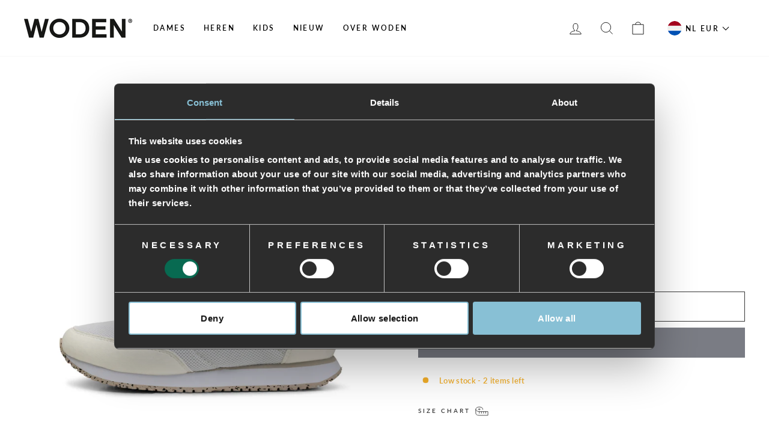

--- FILE ---
content_type: text/html; charset=utf-8
request_url: https://www.wodenstore.nl/products/signe-sneakers-white
body_size: 40368
content:
<!doctype html>
<html class="no-js" lang="en" dir="ltr">
<head>
  <meta charset="utf-8">
  <meta http-equiv="X-UA-Compatible" content="IE=edge,chrome=1">
  <meta name="viewport" content="width=device-width,initial-scale=1">
  <meta name="theme-color" content="#7a7c84">

  <link rel="canonical" href="https://www.wodenstore.nl/products/signe-sneakers-white">
  <link rel="preconnect" href="https://cdn.shopify.com">
  <link rel="preconnect" href="https://fonts.shopifycdn.com">
  <link rel="dns-prefetch" href="https://productreviews.shopifycdn.com">
  <link rel="dns-prefetch" href="https://ajax.googleapis.com">
  <link rel="dns-prefetch" href="https://maps.googleapis.com">
  <link rel="dns-prefetch" href="https://maps.gstatic.com"><link rel="shortcut icon" href="//www.wodenstore.nl/cdn/shop/files/favicon_woden.png?crop=center&height=32&v=1717581211&width=32" type="image/png" /><script data-cookieconsent="ignore">
    window.dataLayer = window.dataLayer || [];
    function gtag() {
        dataLayer.push(arguments);
    }
    gtag("consent", "default", {
        ad_personalization: "denied",
        ad_storage: "denied",
        ad_user_data: "denied",
        analytics_storage: "denied",
        functionality_storage: "denied",
        personalization_storage: "denied",
        security_storage: "granted",
        wait_for_update: 500,
    });
    gtag("set", "ads_data_redaction", true);
    gtag("set", "url_passthrough", true);
  </script>

  <script id="Cookiebot" src="https://consent.cookiebot.com/uc.js" data-cbid="f5504c19-9252-4288-84c4-c10a34b0fbf5" type="text/javascript" async></script>

  <!-- Google Tag Manager -->
    <script>
      (function(w,d,s,l,i){w[l]=w[l]||[];w[l].push({'gtm.start':
      new Date().getTime(),event:'gtm.js'});var f=d.getElementsByTagName(s)[0],
      j=d.createElement(s),dl=l!='dataLayer'?'&l='+l:'';j.async=true;j.src=
      'https://www.googletagmanager.com/gtm.js?id='+i+dl;f.parentNode.insertBefore(j,f);
      })(window,document,'script','dataLayer','GTM-NF28P7S');
    </script>
  <!-- End Google Tag Manager -->

  
<title>Signe - White
&ndash; wodenstore.nl
</title>
<meta name="description" content="Signe is een lichtgewicht sneaker met een tijdloos ontwerp en nieuwe, verbeterde eigenschappen. Op de voor- en achterkant staat een nieuw logo. De sneaker is voorzien van een combinatie van leer en mesh en visleren details op de hiel. Al het leer is LWG-gecertificeerd. Uniek voor WODEN-sneakers is dat het materiaal min"><meta property="og:site_name" content="wodenstore.nl">
  <meta property="og:url" content="https://www.wodenstore.nl/products/signe-sneakers-white">
  <meta property="og:title" content="Signe - White">
  <meta property="og:type" content="product">
  <meta property="og:description" content="Signe is een lichtgewicht sneaker met een tijdloos ontwerp en nieuwe, verbeterde eigenschappen. Op de voor- en achterkant staat een nieuw logo. De sneaker is voorzien van een combinatie van leer en mesh en visleren details op de hiel. Al het leer is LWG-gecertificeerd. Uniek voor WODEN-sneakers is dat het materiaal min"><meta property="og:image" content="http://www.wodenstore.nl/cdn/shop/files/Signe-Sneakers-WL619-030_White.jpg?v=1683616329">
    <meta property="og:image:secure_url" content="https://www.wodenstore.nl/cdn/shop/files/Signe-Sneakers-WL619-030_White.jpg?v=1683616329">
    <meta property="og:image:width" content="1400">
    <meta property="og:image:height" content="1400"><meta name="twitter:site" content="@">
  <meta name="twitter:card" content="summary_large_image">
  <meta name="twitter:title" content="Signe - White">
  <meta name="twitter:description" content="Signe is een lichtgewicht sneaker met een tijdloos ontwerp en nieuwe, verbeterde eigenschappen. Op de voor- en achterkant staat een nieuw logo. De sneaker is voorzien van een combinatie van leer en mesh en visleren details op de hiel. Al het leer is LWG-gecertificeerd. Uniek voor WODEN-sneakers is dat het materiaal min">
<style data-shopify>@font-face {
  font-family: Lato;
  font-weight: 700;
  font-style: normal;
  font-display: swap;
  src: url("//www.wodenstore.nl/cdn/fonts/lato/lato_n7.900f219bc7337bc57a7a2151983f0a4a4d9d5dcf.woff2") format("woff2"),
       url("//www.wodenstore.nl/cdn/fonts/lato/lato_n7.a55c60751adcc35be7c4f8a0313f9698598612ee.woff") format("woff");
}

  @font-face {
  font-family: Lato;
  font-weight: 600;
  font-style: normal;
  font-display: swap;
  src: url("//www.wodenstore.nl/cdn/fonts/lato/lato_n6.38d0e3b23b74a60f769c51d1df73fac96c580d59.woff2") format("woff2"),
       url("//www.wodenstore.nl/cdn/fonts/lato/lato_n6.3365366161bdcc36a3f97cfbb23954d8c4bf4079.woff") format("woff");
}


  @font-face {
  font-family: Lato;
  font-weight: 600;
  font-style: normal;
  font-display: swap;
  src: url("//www.wodenstore.nl/cdn/fonts/lato/lato_n6.38d0e3b23b74a60f769c51d1df73fac96c580d59.woff2") format("woff2"),
       url("//www.wodenstore.nl/cdn/fonts/lato/lato_n6.3365366161bdcc36a3f97cfbb23954d8c4bf4079.woff") format("woff");
}

  @font-face {
  font-family: Lato;
  font-weight: 600;
  font-style: italic;
  font-display: swap;
  src: url("//www.wodenstore.nl/cdn/fonts/lato/lato_i6.ab357ee5069e0603c2899b31e2b8ae84c4a42a48.woff2") format("woff2"),
       url("//www.wodenstore.nl/cdn/fonts/lato/lato_i6.3164fed79d7d987c1390528781c7c2f59ac7a746.woff") format("woff");
}

  @font-face {
  font-family: Lato;
  font-weight: 600;
  font-style: italic;
  font-display: swap;
  src: url("//www.wodenstore.nl/cdn/fonts/lato/lato_i6.ab357ee5069e0603c2899b31e2b8ae84c4a42a48.woff2") format("woff2"),
       url("//www.wodenstore.nl/cdn/fonts/lato/lato_i6.3164fed79d7d987c1390528781c7c2f59ac7a746.woff") format("woff");
}

</style><link href="//www.wodenstore.nl/cdn/shop/t/31/assets/theme.css?v=47005313729864408581737531625" rel="stylesheet" type="text/css" media="all" />
<style data-shopify>:root {
    --typeHeaderPrimary: Lato;
    --typeHeaderFallback: sans-serif;
    --typeHeaderSize: 36px;
    --typeHeaderWeight: 700;
    --typeHeaderLineHeight: 1.1;
    --typeHeaderSpacing: 0.025em;

    --typeBasePrimary:Lato;
    --typeBaseFallback:sans-serif;
    --typeBaseSize: 13px;
    --typeBaseWeight: 600;
    --typeBaseSpacing: 0.025em;
    --typeBaseLineHeight: 1.4;

    --typeCollectionTitle: 18px;

    --iconWeight: 2px;
    --iconLinecaps: miter;

    
      --buttonRadius: 0px;
    

    --colorGridOverlayOpacity: 0.1;
  }

  .placeholder-content {
    background-image: linear-gradient(100deg, #ffffff 40%, #f7f7f7 63%, #ffffff 79%);
  }</style><script>
    document.documentElement.className = document.documentElement.className.replace('no-js', 'js');

    window.theme = window.theme || {};
    theme.routes = {
      home: "/",
      cart: "/cart.js",
      cartPage: "/cart",
      cartAdd: "/cart/add.js",
      cartChange: "/cart/change.js",
      search: "/search"
    };
    theme.strings = {
      soldOut: "Sold Out",
      unavailable: "Unavailable",
      inStockLabel: "In stock, ready to ship",
      stockLabel: "Low stock - [count] items left",
      willNotShipUntil: "Ready to ship [date]",
      willBeInStockAfter: "Back in stock [date]",
      waitingForStock: "Inventory on the way",
      savePrice: "Save [saved_amount]",
      cartEmpty: "Your cart is currently empty.",
      cartTermsConfirmation: "You must agree with the terms and conditions of sales to check out",
      searchCollections: "Collections:",
      searchPages: "Pages:",
      searchArticles: "Articles:"
    };
    theme.settings = {
      dynamicVariantsEnable: true,
      cartType: "drawer",
      isCustomerTemplate: false,
      moneyFormat: "€{{amount_with_comma_separator}}",
      saveType: "percent",
      productImageSize: "square",
      productImageCover: false,
      predictiveSearch: true,
      predictiveSearchType: "product,article,page,collection",
      quickView: false,
      themeName: 'Impulse',
      themeVersion: "6.0.1"
    };
  </script>

  <script>window.performance && window.performance.mark && window.performance.mark('shopify.content_for_header.start');</script><meta id="shopify-digital-wallet" name="shopify-digital-wallet" content="/26936049773/digital_wallets/dialog">
<meta name="shopify-checkout-api-token" content="9e640eec973625c7d6000139da96bd24">
<meta id="in-context-paypal-metadata" data-shop-id="26936049773" data-venmo-supported="false" data-environment="production" data-locale="en_US" data-paypal-v4="true" data-currency="EUR">
<link rel="alternate" type="application/json+oembed" href="https://www.wodenstore.nl/products/signe-sneakers-white.oembed">
<script async="async" src="/checkouts/internal/preloads.js?locale=en-DE"></script>
<script id="shopify-features" type="application/json">{"accessToken":"9e640eec973625c7d6000139da96bd24","betas":["rich-media-storefront-analytics"],"domain":"www.wodenstore.nl","predictiveSearch":true,"shopId":26936049773,"locale":"en"}</script>
<script>var Shopify = Shopify || {};
Shopify.shop = "woden-nl.myshopify.com";
Shopify.locale = "en";
Shopify.currency = {"active":"EUR","rate":"1.0"};
Shopify.country = "DE";
Shopify.theme = {"name":"Impulse - Pre-Production - Novicell Pipeline","id":153691128151,"schema_name":"Impulse","schema_version":"6.0.1","theme_store_id":null,"role":"main"};
Shopify.theme.handle = "null";
Shopify.theme.style = {"id":null,"handle":null};
Shopify.cdnHost = "www.wodenstore.nl/cdn";
Shopify.routes = Shopify.routes || {};
Shopify.routes.root = "/";</script>
<script type="module">!function(o){(o.Shopify=o.Shopify||{}).modules=!0}(window);</script>
<script>!function(o){function n(){var o=[];function n(){o.push(Array.prototype.slice.apply(arguments))}return n.q=o,n}var t=o.Shopify=o.Shopify||{};t.loadFeatures=n(),t.autoloadFeatures=n()}(window);</script>
<script id="shop-js-analytics" type="application/json">{"pageType":"product"}</script>
<script defer="defer" async type="module" src="//www.wodenstore.nl/cdn/shopifycloud/shop-js/modules/v2/client.init-shop-cart-sync_BT-GjEfc.en.esm.js"></script>
<script defer="defer" async type="module" src="//www.wodenstore.nl/cdn/shopifycloud/shop-js/modules/v2/chunk.common_D58fp_Oc.esm.js"></script>
<script defer="defer" async type="module" src="//www.wodenstore.nl/cdn/shopifycloud/shop-js/modules/v2/chunk.modal_xMitdFEc.esm.js"></script>
<script type="module">
  await import("//www.wodenstore.nl/cdn/shopifycloud/shop-js/modules/v2/client.init-shop-cart-sync_BT-GjEfc.en.esm.js");
await import("//www.wodenstore.nl/cdn/shopifycloud/shop-js/modules/v2/chunk.common_D58fp_Oc.esm.js");
await import("//www.wodenstore.nl/cdn/shopifycloud/shop-js/modules/v2/chunk.modal_xMitdFEc.esm.js");

  window.Shopify.SignInWithShop?.initShopCartSync?.({"fedCMEnabled":true,"windoidEnabled":true});

</script>
<script>(function() {
  var isLoaded = false;
  function asyncLoad() {
    if (isLoaded) return;
    isLoaded = true;
    var urls = ["https:\/\/chimpstatic.com\/mcjs-connected\/js\/users\/cf55839b5f5cc233cedeca8b6\/d5ec10d8702d0646219de226b.js?shop=woden-nl.myshopify.com","https:\/\/cdn1.stamped.io\/files\/widget.min.js?shop=woden-nl.myshopify.com","https:\/\/cdn.nfcube.com\/instafeed-5061c48a5faca834cb94a210baef5050.js?shop=woden-nl.myshopify.com","\/\/cdn.shopify.com\/proxy\/3a331d7b480c1f24beb77b3c3e2d2b9c8bc7049726c0fed894814e63d5b340f9\/storage.googleapis.com\/adnabu-shopify\/online-store\/a1b55eaca5404ca0b0dd1b2b1710234905.min.js?shop=woden-nl.myshopify.com\u0026sp-cache-control=cHVibGljLCBtYXgtYWdlPTkwMA","https:\/\/scripts.makeinfluence.com\/integrations\/adcf04cb-61a3-4477-ae5d-37f48b851644.js?shop=woden-nl.myshopify.com"];
    for (var i = 0; i < urls.length; i++) {
      var s = document.createElement('script');
      s.type = 'text/javascript';
      s.async = true;
      s.src = urls[i];
      var x = document.getElementsByTagName('script')[0];
      x.parentNode.insertBefore(s, x);
    }
  };
  if(window.attachEvent) {
    window.attachEvent('onload', asyncLoad);
  } else {
    window.addEventListener('load', asyncLoad, false);
  }
})();</script>
<script id="__st">var __st={"a":26936049773,"offset":3600,"reqid":"927a5305-6233-44d3-bf09-558c0340eab3-1769484745","pageurl":"www.wodenstore.nl\/products\/signe-sneakers-white","u":"c2f449b580fd","p":"product","rtyp":"product","rid":8405554037079};</script>
<script>window.ShopifyPaypalV4VisibilityTracking = true;</script>
<script id="captcha-bootstrap">!function(){'use strict';const t='contact',e='account',n='new_comment',o=[[t,t],['blogs',n],['comments',n],[t,'customer']],c=[[e,'customer_login'],[e,'guest_login'],[e,'recover_customer_password'],[e,'create_customer']],r=t=>t.map((([t,e])=>`form[action*='/${t}']:not([data-nocaptcha='true']) input[name='form_type'][value='${e}']`)).join(','),a=t=>()=>t?[...document.querySelectorAll(t)].map((t=>t.form)):[];function s(){const t=[...o],e=r(t);return a(e)}const i='password',u='form_key',d=['recaptcha-v3-token','g-recaptcha-response','h-captcha-response',i],f=()=>{try{return window.sessionStorage}catch{return}},m='__shopify_v',_=t=>t.elements[u];function p(t,e,n=!1){try{const o=window.sessionStorage,c=JSON.parse(o.getItem(e)),{data:r}=function(t){const{data:e,action:n}=t;return t[m]||n?{data:e,action:n}:{data:t,action:n}}(c);for(const[e,n]of Object.entries(r))t.elements[e]&&(t.elements[e].value=n);n&&o.removeItem(e)}catch(o){console.error('form repopulation failed',{error:o})}}const l='form_type',E='cptcha';function T(t){t.dataset[E]=!0}const w=window,h=w.document,L='Shopify',v='ce_forms',y='captcha';let A=!1;((t,e)=>{const n=(g='f06e6c50-85a8-45c8-87d0-21a2b65856fe',I='https://cdn.shopify.com/shopifycloud/storefront-forms-hcaptcha/ce_storefront_forms_captcha_hcaptcha.v1.5.2.iife.js',D={infoText:'Protected by hCaptcha',privacyText:'Privacy',termsText:'Terms'},(t,e,n)=>{const o=w[L][v],c=o.bindForm;if(c)return c(t,g,e,D).then(n);var r;o.q.push([[t,g,e,D],n]),r=I,A||(h.body.append(Object.assign(h.createElement('script'),{id:'captcha-provider',async:!0,src:r})),A=!0)});var g,I,D;w[L]=w[L]||{},w[L][v]=w[L][v]||{},w[L][v].q=[],w[L][y]=w[L][y]||{},w[L][y].protect=function(t,e){n(t,void 0,e),T(t)},Object.freeze(w[L][y]),function(t,e,n,w,h,L){const[v,y,A,g]=function(t,e,n){const i=e?o:[],u=t?c:[],d=[...i,...u],f=r(d),m=r(i),_=r(d.filter((([t,e])=>n.includes(e))));return[a(f),a(m),a(_),s()]}(w,h,L),I=t=>{const e=t.target;return e instanceof HTMLFormElement?e:e&&e.form},D=t=>v().includes(t);t.addEventListener('submit',(t=>{const e=I(t);if(!e)return;const n=D(e)&&!e.dataset.hcaptchaBound&&!e.dataset.recaptchaBound,o=_(e),c=g().includes(e)&&(!o||!o.value);(n||c)&&t.preventDefault(),c&&!n&&(function(t){try{if(!f())return;!function(t){const e=f();if(!e)return;const n=_(t);if(!n)return;const o=n.value;o&&e.removeItem(o)}(t);const e=Array.from(Array(32),(()=>Math.random().toString(36)[2])).join('');!function(t,e){_(t)||t.append(Object.assign(document.createElement('input'),{type:'hidden',name:u})),t.elements[u].value=e}(t,e),function(t,e){const n=f();if(!n)return;const o=[...t.querySelectorAll(`input[type='${i}']`)].map((({name:t})=>t)),c=[...d,...o],r={};for(const[a,s]of new FormData(t).entries())c.includes(a)||(r[a]=s);n.setItem(e,JSON.stringify({[m]:1,action:t.action,data:r}))}(t,e)}catch(e){console.error('failed to persist form',e)}}(e),e.submit())}));const S=(t,e)=>{t&&!t.dataset[E]&&(n(t,e.some((e=>e===t))),T(t))};for(const o of['focusin','change'])t.addEventListener(o,(t=>{const e=I(t);D(e)&&S(e,y())}));const B=e.get('form_key'),M=e.get(l),P=B&&M;t.addEventListener('DOMContentLoaded',(()=>{const t=y();if(P)for(const e of t)e.elements[l].value===M&&p(e,B);[...new Set([...A(),...v().filter((t=>'true'===t.dataset.shopifyCaptcha))])].forEach((e=>S(e,t)))}))}(h,new URLSearchParams(w.location.search),n,t,e,['guest_login'])})(!0,!0)}();</script>
<script integrity="sha256-4kQ18oKyAcykRKYeNunJcIwy7WH5gtpwJnB7kiuLZ1E=" data-source-attribution="shopify.loadfeatures" defer="defer" src="//www.wodenstore.nl/cdn/shopifycloud/storefront/assets/storefront/load_feature-a0a9edcb.js" crossorigin="anonymous"></script>
<script data-source-attribution="shopify.dynamic_checkout.dynamic.init">var Shopify=Shopify||{};Shopify.PaymentButton=Shopify.PaymentButton||{isStorefrontPortableWallets:!0,init:function(){window.Shopify.PaymentButton.init=function(){};var t=document.createElement("script");t.src="https://www.wodenstore.nl/cdn/shopifycloud/portable-wallets/latest/portable-wallets.en.js",t.type="module",document.head.appendChild(t)}};
</script>
<script data-source-attribution="shopify.dynamic_checkout.buyer_consent">
  function portableWalletsHideBuyerConsent(e){var t=document.getElementById("shopify-buyer-consent"),n=document.getElementById("shopify-subscription-policy-button");t&&n&&(t.classList.add("hidden"),t.setAttribute("aria-hidden","true"),n.removeEventListener("click",e))}function portableWalletsShowBuyerConsent(e){var t=document.getElementById("shopify-buyer-consent"),n=document.getElementById("shopify-subscription-policy-button");t&&n&&(t.classList.remove("hidden"),t.removeAttribute("aria-hidden"),n.addEventListener("click",e))}window.Shopify?.PaymentButton&&(window.Shopify.PaymentButton.hideBuyerConsent=portableWalletsHideBuyerConsent,window.Shopify.PaymentButton.showBuyerConsent=portableWalletsShowBuyerConsent);
</script>
<script>
  function portableWalletsCleanup(e){e&&e.src&&console.error("Failed to load portable wallets script "+e.src);var t=document.querySelectorAll("shopify-accelerated-checkout .shopify-payment-button__skeleton, shopify-accelerated-checkout-cart .wallet-cart-button__skeleton"),e=document.getElementById("shopify-buyer-consent");for(let e=0;e<t.length;e++)t[e].remove();e&&e.remove()}function portableWalletsNotLoadedAsModule(e){e instanceof ErrorEvent&&"string"==typeof e.message&&e.message.includes("import.meta")&&"string"==typeof e.filename&&e.filename.includes("portable-wallets")&&(window.removeEventListener("error",portableWalletsNotLoadedAsModule),window.Shopify.PaymentButton.failedToLoad=e,"loading"===document.readyState?document.addEventListener("DOMContentLoaded",window.Shopify.PaymentButton.init):window.Shopify.PaymentButton.init())}window.addEventListener("error",portableWalletsNotLoadedAsModule);
</script>

<script type="module" src="https://www.wodenstore.nl/cdn/shopifycloud/portable-wallets/latest/portable-wallets.en.js" onError="portableWalletsCleanup(this)" crossorigin="anonymous"></script>
<script nomodule>
  document.addEventListener("DOMContentLoaded", portableWalletsCleanup);
</script>

<link id="shopify-accelerated-checkout-styles" rel="stylesheet" media="screen" href="https://www.wodenstore.nl/cdn/shopifycloud/portable-wallets/latest/accelerated-checkout-backwards-compat.css" crossorigin="anonymous">
<style id="shopify-accelerated-checkout-cart">
        #shopify-buyer-consent {
  margin-top: 1em;
  display: inline-block;
  width: 100%;
}

#shopify-buyer-consent.hidden {
  display: none;
}

#shopify-subscription-policy-button {
  background: none;
  border: none;
  padding: 0;
  text-decoration: underline;
  font-size: inherit;
  cursor: pointer;
}

#shopify-subscription-policy-button::before {
  box-shadow: none;
}

      </style>

<script>window.performance && window.performance.mark && window.performance.mark('shopify.content_for_header.end');</script>
  <script>
    function feedback() {
    const p = window.Shopify.customerPrivacy;
    console.log(`Tracking ${p.userCanBeTracked() ? "en" : "dis"}abled`);
    }
    window.Shopify.loadFeatures(
    [
        {
        name: "consent-tracking-api",
        version: "0.1",
        },
    ],
    function (error) {
        if (error) throw error;
        if ("Cookiebot" in window)
        if (Cookiebot.consented || Cookiebot.declined) {
            window.Shopify.customerPrivacy.setTrackingConsent(!Cookiebot.declined, feedback);
            return;
        }
        window.Shopify.customerPrivacy.setTrackingConsent(false, feedback);
    }
    );
    window.addEventListener("CookiebotOnConsentReady", function () {
    window.Shopify.customerPrivacy.setTrackingConsent(!Cookiebot.declined, feedback);
    });
</script>

  <script src="//www.wodenstore.nl/cdn/shop/t/31/assets/vendor-scripts-v11.js" defer="defer"></script><script src="//www.wodenstore.nl/cdn/shop/t/31/assets/theme.js?v=47592256396192681461696245198" defer="defer"></script><!-- Start of Sleeknote signup and lead generation tool - www.sleeknote.com -->
  <script id="sleeknoteScript" type="text/plain" data-cookieconsent="marketing">
    (function () {
      var sleeknoteScriptTag = document.createElement("script");
      sleeknoteScriptTag.type = "text/javascript";
      sleeknoteScriptTag.charset = "utf-8";
      sleeknoteScriptTag.src = ("//sleeknotecustomerscripts.sleeknote.com/16788.js");
      var s = document.getElementById("sleeknoteScript");
      s.parentNode.insertBefore(sleeknoteScriptTag, s);
    })();
  </script>
  <!-- End of Sleeknote signup and lead generation tool - www.sleeknote.com -->

  

  
    <script src="https://cdn.fibbl.com/fibbl-layer.js" type="module"></script>
    <script
      src="https://cdn.fibbl.com/fibbl-model-viewer.js" type="module"
      data-fibbl-config
      data-locale="nl-nl"
      data-analytics-type="google"
      data-analytics-id="G-D529Z7NLX1"
    ></script>
  
<script type="text/javascript">
    (function(c,l,a,r,i,t,y){
        c[a]=c[a]||function(){(c[a].q=c[a].q||[]).push(arguments)};
        t=l.createElement(r);t.async=1;t.src="https://www.clarity.ms/tag/"+i;
        y=l.getElementsByTagName(r)[0];y.parentNode.insertBefore(t,y);
    })(window, document, "clarity", "script", "rcnt4lct7y");
</script>
<!-- BEGIN app block: shopify://apps/eg-auto-add-to-cart/blocks/app-embed/0f7d4f74-1e89-4820-aec4-6564d7e535d2 -->










  
    <script
      async
      type="text/javascript"
      src="https://cdn.506.io/eg/script.js?shop=woden-nl.myshopify.com&v=7"
    ></script>
  



  <meta id="easygift-shop" itemid="c2hvcF8kXzE3Njk0ODQ3NDY=" content="{&quot;isInstalled&quot;:true,&quot;installedOn&quot;:&quot;2025-11-24T14:53:00.305Z&quot;,&quot;appVersion&quot;:&quot;3.0&quot;,&quot;subscriptionName&quot;:&quot;Standard&quot;,&quot;cartAnalytics&quot;:true,&quot;freeTrialEndsOn&quot;:null,&quot;settings&quot;:{&quot;reminderBannerStyle&quot;:{&quot;position&quot;:{&quot;horizontal&quot;:&quot;right&quot;,&quot;vertical&quot;:&quot;bottom&quot;},&quot;closingMode&quot;:&quot;doNotAutoClose&quot;,&quot;cssStyles&quot;:&quot;&quot;,&quot;displayAfter&quot;:5,&quot;headerText&quot;:&quot;&quot;,&quot;imageUrl&quot;:null,&quot;primaryColor&quot;:&quot;#000000&quot;,&quot;reshowBannerAfter&quot;:&quot;everyNewSession&quot;,&quot;selfcloseAfter&quot;:5,&quot;showImage&quot;:false,&quot;subHeaderText&quot;:&quot;&quot;},&quot;addedItemIdentifier&quot;:&quot;_Gifted&quot;,&quot;ignoreOtherAppLineItems&quot;:null,&quot;customVariantsInfoLifetimeMins&quot;:1440,&quot;redirectPath&quot;:null,&quot;ignoreNonStandardCartRequests&quot;:false,&quot;bannerStyle&quot;:{&quot;position&quot;:{&quot;horizontal&quot;:&quot;right&quot;,&quot;vertical&quot;:&quot;bottom&quot;},&quot;cssStyles&quot;:null,&quot;primaryColor&quot;:&quot;#000000&quot;},&quot;themePresetId&quot;:null,&quot;notificationStyle&quot;:{&quot;position&quot;:{&quot;horizontal&quot;:null,&quot;vertical&quot;:null},&quot;cssStyles&quot;:null,&quot;duration&quot;:null,&quot;hasCustomizations&quot;:false,&quot;primaryColor&quot;:null},&quot;fetchCartData&quot;:false,&quot;useLocalStorage&quot;:{&quot;enabled&quot;:false,&quot;expiryMinutes&quot;:null},&quot;popupStyle&quot;:{&quot;closeModalOutsideClick&quot;:true,&quot;priceShowZeroDecimals&quot;:true,&quot;addButtonText&quot;:null,&quot;cssStyles&quot;:null,&quot;dismissButtonText&quot;:null,&quot;hasCustomizations&quot;:false,&quot;imageUrl&quot;:null,&quot;outOfStockButtonText&quot;:null,&quot;primaryColor&quot;:null,&quot;secondaryColor&quot;:null,&quot;showProductLink&quot;:false,&quot;subscriptionLabel&quot;:null},&quot;refreshAfterBannerClick&quot;:false,&quot;disableReapplyRules&quot;:false,&quot;disableReloadOnFailedAddition&quot;:false,&quot;autoReloadCartPage&quot;:false,&quot;ajaxRedirectPath&quot;:null,&quot;allowSimultaneousRequests&quot;:false,&quot;applyRulesOnCheckout&quot;:false,&quot;enableCartCtrlOverrides&quot;:true,&quot;customRedirectFromCart&quot;:null,&quot;scriptSettings&quot;:{&quot;branding&quot;:{&quot;removalRequestSent&quot;:null,&quot;show&quot;:false},&quot;productPageRedirection&quot;:{&quot;enabled&quot;:false,&quot;products&quot;:[],&quot;redirectionURL&quot;:&quot;\/&quot;},&quot;debugging&quot;:{&quot;enabled&quot;:false,&quot;enabledOn&quot;:null,&quot;stringifyObj&quot;:false},&quot;customCSS&quot;:null,&quot;decodePayload&quot;:false,&quot;delayUpdates&quot;:2000,&quot;enableBuyNowInterceptions&quot;:false,&quot;fetchCartDataBeforeRequest&quot;:false,&quot;fetchProductInfoFromSavedDomain&quot;:false,&quot;hideAlertsOnFrontend&quot;:false,&quot;hideGiftedPropertyText&quot;:false,&quot;removeEGPropertyFromSplitActionLineItems&quot;:false,&quot;removeProductsAddedFromExpiredRules&quot;:false,&quot;useFinalPrice&quot;:false},&quot;accessToEnterprise&quot;:false},&quot;translations&quot;:null,&quot;defaultLocale&quot;:&quot;en&quot;,&quot;shopDomain&quot;:&quot;www.wodenstore.nl&quot;}">


<script defer>
  (async function() {
    try {

      const blockVersion = "v3"
      if (blockVersion != "v3") {
        return
      }

      let metaErrorFlag = false;
      if (metaErrorFlag) {
        return
      }

      // Parse metafields as JSON
      const metafields = {};

      // Process metafields in JavaScript
      let savedRulesArray = [];
      for (const [key, value] of Object.entries(metafields)) {
        if (value) {
          for (const prop in value) {
            // avoiding Object.Keys for performance gain -- no need to make an array of keys.
            savedRulesArray.push(value);
            break;
          }
        }
      }

      const metaTag = document.createElement('meta');
      metaTag.id = 'easygift-rules';
      metaTag.content = JSON.stringify(savedRulesArray);
      metaTag.setAttribute('itemid', 'cnVsZXNfJF8xNzY5NDg0NzQ2');

      document.head.appendChild(metaTag);
      } catch (err) {
        
      }
  })();
</script>


  <script
    type="text/javascript"
    defer
  >

    (function () {
      try {
        window.EG_INFO = window.EG_INFO || {};
        var shopInfo = {"isInstalled":true,"installedOn":"2025-11-24T14:53:00.305Z","appVersion":"3.0","subscriptionName":"Standard","cartAnalytics":true,"freeTrialEndsOn":null,"settings":{"reminderBannerStyle":{"position":{"horizontal":"right","vertical":"bottom"},"closingMode":"doNotAutoClose","cssStyles":"","displayAfter":5,"headerText":"","imageUrl":null,"primaryColor":"#000000","reshowBannerAfter":"everyNewSession","selfcloseAfter":5,"showImage":false,"subHeaderText":""},"addedItemIdentifier":"_Gifted","ignoreOtherAppLineItems":null,"customVariantsInfoLifetimeMins":1440,"redirectPath":null,"ignoreNonStandardCartRequests":false,"bannerStyle":{"position":{"horizontal":"right","vertical":"bottom"},"cssStyles":null,"primaryColor":"#000000"},"themePresetId":null,"notificationStyle":{"position":{"horizontal":null,"vertical":null},"cssStyles":null,"duration":null,"hasCustomizations":false,"primaryColor":null},"fetchCartData":false,"useLocalStorage":{"enabled":false,"expiryMinutes":null},"popupStyle":{"closeModalOutsideClick":true,"priceShowZeroDecimals":true,"addButtonText":null,"cssStyles":null,"dismissButtonText":null,"hasCustomizations":false,"imageUrl":null,"outOfStockButtonText":null,"primaryColor":null,"secondaryColor":null,"showProductLink":false,"subscriptionLabel":null},"refreshAfterBannerClick":false,"disableReapplyRules":false,"disableReloadOnFailedAddition":false,"autoReloadCartPage":false,"ajaxRedirectPath":null,"allowSimultaneousRequests":false,"applyRulesOnCheckout":false,"enableCartCtrlOverrides":true,"customRedirectFromCart":null,"scriptSettings":{"branding":{"removalRequestSent":null,"show":false},"productPageRedirection":{"enabled":false,"products":[],"redirectionURL":"\/"},"debugging":{"enabled":false,"enabledOn":null,"stringifyObj":false},"customCSS":null,"decodePayload":false,"delayUpdates":2000,"enableBuyNowInterceptions":false,"fetchCartDataBeforeRequest":false,"fetchProductInfoFromSavedDomain":false,"hideAlertsOnFrontend":false,"hideGiftedPropertyText":false,"removeEGPropertyFromSplitActionLineItems":false,"removeProductsAddedFromExpiredRules":false,"useFinalPrice":false},"accessToEnterprise":false},"translations":null,"defaultLocale":"en","shopDomain":"www.wodenstore.nl"};
        var productRedirectionEnabled = shopInfo.settings.scriptSettings.productPageRedirection.enabled;
        if (["Unlimited", "Enterprise"].includes(shopInfo.subscriptionName) && productRedirectionEnabled) {
          var products = shopInfo.settings.scriptSettings.productPageRedirection.products;
          if (products.length > 0) {
            var productIds = products.map(function(prod) {
              var productGid = prod.id;
              var productIdNumber = parseInt(productGid.split('/').pop());
              return productIdNumber;
            });
            var productInfo = {"id":8405554037079,"title":"Signe - White","handle":"signe-sneakers-white","description":"\u003cp\u003eSigne is een lichtgewicht sneaker met een tijdloos ontwerp en nieuwe, verbeterde eigenschappen. Op de voor- en achterkant staat een nieuw logo. De sneaker is voorzien van een combinatie van leer en mesh en visleren details op de hiel. \u003cbr\u003e\u003cbr\u003eAl het leer is LWG-gecertificeerd. \u003cbr\u003e\u003cbr\u003eUniek voor WODEN-sneakers is dat het materiaal minstens 50% gerecycled polyester van PET-flessen bevat. Voor de binnenzool is zacht PU-schuim gebruikt dat niet alleen licht, maar ook schokdempend is. \u003cbr\u003e\u003cbr\u003eEen WODEN airflow-voetbed en een buitenzool voorzien van onze Natural Soft-technologie vormen de basis van het lichtgewicht ontwerp. Deze technologie is ontworpen om het beste comfort te bieden en maakt van de Signe een comfortabele wandelschoen.\u003cbr\u003e\u003cbr\u003e• Ademend\u003cbr\u003e• Gerecycled gaas\u003cbr\u003e• EVA-zool\u003cbr\u003e• Kleurrijke details\u003cbr\u003e• LWG-gecertificeerd suède\u003cbr\u003e• Visleren details\u003cbr\u003e• Kurken binnenzool met Airflow-systeem\u003c\/p\u003e","published_at":"2025-02-24T00:00:00+01:00","created_at":"2023-05-09T09:12:03+02:00","vendor":"WODEN","type":"Sneakers","tags":["23 Autumn \/ Winter","23 Spring \/ Summer NOOS","24 Spring \/ Summer","cm24","Dame","Damen","Female","kvinde","kvinder","ladies","lady","mss24","Signe","Sneakers","Textile","weiblich","White","Woden","woman","women"],"price":8995,"price_min":8995,"price_max":8995,"available":true,"price_varies":false,"compare_at_price":null,"compare_at_price_min":0,"compare_at_price_max":0,"compare_at_price_varies":false,"variants":[{"id":46702334411095,"title":"36","option1":"36","option2":null,"option3":null,"sku":"WL619\\030\\36","requires_shipping":true,"taxable":true,"featured_image":{"id":50754301067607,"product_id":8405554037079,"position":1,"created_at":"2023-05-09T09:12:09+02:00","updated_at":"2023-05-09T09:12:09+02:00","alt":"WODEN Signe Sneakers 030 White","width":1400,"height":1400,"src":"\/\/www.wodenstore.nl\/cdn\/shop\/files\/Signe-Sneakers-WL619-030_White.jpg?v=1683616329","variant_ids":[46702334411095,46702334443863,46702334476631,46702334509399,46702334542167,46702334574935,46702334607703]},"available":true,"name":"Signe - White - 36","public_title":"36","options":["36"],"price":8995,"weight":700,"compare_at_price":null,"inventory_management":"shopify","barcode":"5713326466225","featured_media":{"alt":"WODEN Signe Sneakers 030 White","id":43353475809623,"position":1,"preview_image":{"aspect_ratio":1.0,"height":1400,"width":1400,"src":"\/\/www.wodenstore.nl\/cdn\/shop\/files\/Signe-Sneakers-WL619-030_White.jpg?v=1683616329"}},"requires_selling_plan":false,"selling_plan_allocations":[],"quantity_rule":{"min":1,"max":null,"increment":1}},{"id":46702334443863,"title":"37","option1":"37","option2":null,"option3":null,"sku":"WL619\\030\\37","requires_shipping":true,"taxable":true,"featured_image":{"id":50754301067607,"product_id":8405554037079,"position":1,"created_at":"2023-05-09T09:12:09+02:00","updated_at":"2023-05-09T09:12:09+02:00","alt":"WODEN Signe Sneakers 030 White","width":1400,"height":1400,"src":"\/\/www.wodenstore.nl\/cdn\/shop\/files\/Signe-Sneakers-WL619-030_White.jpg?v=1683616329","variant_ids":[46702334411095,46702334443863,46702334476631,46702334509399,46702334542167,46702334574935,46702334607703]},"available":true,"name":"Signe - White - 37","public_title":"37","options":["37"],"price":8995,"weight":700,"compare_at_price":null,"inventory_management":"shopify","barcode":"5713326466232","featured_media":{"alt":"WODEN Signe Sneakers 030 White","id":43353475809623,"position":1,"preview_image":{"aspect_ratio":1.0,"height":1400,"width":1400,"src":"\/\/www.wodenstore.nl\/cdn\/shop\/files\/Signe-Sneakers-WL619-030_White.jpg?v=1683616329"}},"requires_selling_plan":false,"selling_plan_allocations":[],"quantity_rule":{"min":1,"max":null,"increment":1}},{"id":46702334476631,"title":"38","option1":"38","option2":null,"option3":null,"sku":"WL619\\030\\38","requires_shipping":true,"taxable":true,"featured_image":{"id":50754301067607,"product_id":8405554037079,"position":1,"created_at":"2023-05-09T09:12:09+02:00","updated_at":"2023-05-09T09:12:09+02:00","alt":"WODEN Signe Sneakers 030 White","width":1400,"height":1400,"src":"\/\/www.wodenstore.nl\/cdn\/shop\/files\/Signe-Sneakers-WL619-030_White.jpg?v=1683616329","variant_ids":[46702334411095,46702334443863,46702334476631,46702334509399,46702334542167,46702334574935,46702334607703]},"available":true,"name":"Signe - White - 38","public_title":"38","options":["38"],"price":8995,"weight":700,"compare_at_price":null,"inventory_management":"shopify","barcode":"5713326466249","featured_media":{"alt":"WODEN Signe Sneakers 030 White","id":43353475809623,"position":1,"preview_image":{"aspect_ratio":1.0,"height":1400,"width":1400,"src":"\/\/www.wodenstore.nl\/cdn\/shop\/files\/Signe-Sneakers-WL619-030_White.jpg?v=1683616329"}},"requires_selling_plan":false,"selling_plan_allocations":[],"quantity_rule":{"min":1,"max":null,"increment":1}},{"id":46702334509399,"title":"39","option1":"39","option2":null,"option3":null,"sku":"WL619\\030\\39","requires_shipping":true,"taxable":true,"featured_image":{"id":50754301067607,"product_id":8405554037079,"position":1,"created_at":"2023-05-09T09:12:09+02:00","updated_at":"2023-05-09T09:12:09+02:00","alt":"WODEN Signe Sneakers 030 White","width":1400,"height":1400,"src":"\/\/www.wodenstore.nl\/cdn\/shop\/files\/Signe-Sneakers-WL619-030_White.jpg?v=1683616329","variant_ids":[46702334411095,46702334443863,46702334476631,46702334509399,46702334542167,46702334574935,46702334607703]},"available":false,"name":"Signe - White - 39","public_title":"39","options":["39"],"price":8995,"weight":700,"compare_at_price":null,"inventory_management":"shopify","barcode":"5713326466256","featured_media":{"alt":"WODEN Signe Sneakers 030 White","id":43353475809623,"position":1,"preview_image":{"aspect_ratio":1.0,"height":1400,"width":1400,"src":"\/\/www.wodenstore.nl\/cdn\/shop\/files\/Signe-Sneakers-WL619-030_White.jpg?v=1683616329"}},"requires_selling_plan":false,"selling_plan_allocations":[],"quantity_rule":{"min":1,"max":null,"increment":1}},{"id":46702334542167,"title":"40","option1":"40","option2":null,"option3":null,"sku":"WL619\\030\\40","requires_shipping":true,"taxable":true,"featured_image":{"id":50754301067607,"product_id":8405554037079,"position":1,"created_at":"2023-05-09T09:12:09+02:00","updated_at":"2023-05-09T09:12:09+02:00","alt":"WODEN Signe Sneakers 030 White","width":1400,"height":1400,"src":"\/\/www.wodenstore.nl\/cdn\/shop\/files\/Signe-Sneakers-WL619-030_White.jpg?v=1683616329","variant_ids":[46702334411095,46702334443863,46702334476631,46702334509399,46702334542167,46702334574935,46702334607703]},"available":false,"name":"Signe - White - 40","public_title":"40","options":["40"],"price":8995,"weight":700,"compare_at_price":null,"inventory_management":"shopify","barcode":"5713326466263","featured_media":{"alt":"WODEN Signe Sneakers 030 White","id":43353475809623,"position":1,"preview_image":{"aspect_ratio":1.0,"height":1400,"width":1400,"src":"\/\/www.wodenstore.nl\/cdn\/shop\/files\/Signe-Sneakers-WL619-030_White.jpg?v=1683616329"}},"requires_selling_plan":false,"selling_plan_allocations":[],"quantity_rule":{"min":1,"max":null,"increment":1}},{"id":46702334574935,"title":"41","option1":"41","option2":null,"option3":null,"sku":"WL619\\030\\41","requires_shipping":true,"taxable":true,"featured_image":{"id":50754301067607,"product_id":8405554037079,"position":1,"created_at":"2023-05-09T09:12:09+02:00","updated_at":"2023-05-09T09:12:09+02:00","alt":"WODEN Signe Sneakers 030 White","width":1400,"height":1400,"src":"\/\/www.wodenstore.nl\/cdn\/shop\/files\/Signe-Sneakers-WL619-030_White.jpg?v=1683616329","variant_ids":[46702334411095,46702334443863,46702334476631,46702334509399,46702334542167,46702334574935,46702334607703]},"available":false,"name":"Signe - White - 41","public_title":"41","options":["41"],"price":8995,"weight":700,"compare_at_price":null,"inventory_management":"shopify","barcode":"5713326466270","featured_media":{"alt":"WODEN Signe Sneakers 030 White","id":43353475809623,"position":1,"preview_image":{"aspect_ratio":1.0,"height":1400,"width":1400,"src":"\/\/www.wodenstore.nl\/cdn\/shop\/files\/Signe-Sneakers-WL619-030_White.jpg?v=1683616329"}},"requires_selling_plan":false,"selling_plan_allocations":[],"quantity_rule":{"min":1,"max":null,"increment":1}},{"id":46702334607703,"title":"42","option1":"42","option2":null,"option3":null,"sku":"WL619\\030\\42","requires_shipping":true,"taxable":true,"featured_image":{"id":50754301067607,"product_id":8405554037079,"position":1,"created_at":"2023-05-09T09:12:09+02:00","updated_at":"2023-05-09T09:12:09+02:00","alt":"WODEN Signe Sneakers 030 White","width":1400,"height":1400,"src":"\/\/www.wodenstore.nl\/cdn\/shop\/files\/Signe-Sneakers-WL619-030_White.jpg?v=1683616329","variant_ids":[46702334411095,46702334443863,46702334476631,46702334509399,46702334542167,46702334574935,46702334607703]},"available":false,"name":"Signe - White - 42","public_title":"42","options":["42"],"price":8995,"weight":700,"compare_at_price":null,"inventory_management":"shopify","barcode":"5713326466287","featured_media":{"alt":"WODEN Signe Sneakers 030 White","id":43353475809623,"position":1,"preview_image":{"aspect_ratio":1.0,"height":1400,"width":1400,"src":"\/\/www.wodenstore.nl\/cdn\/shop\/files\/Signe-Sneakers-WL619-030_White.jpg?v=1683616329"}},"requires_selling_plan":false,"selling_plan_allocations":[],"quantity_rule":{"min":1,"max":null,"increment":1}}],"images":["\/\/www.wodenstore.nl\/cdn\/shop\/files\/Signe-Sneakers-WL619-030_White.jpg?v=1683616329","\/\/www.wodenstore.nl\/cdn\/shop\/files\/Signe-Sneakers-WL619-030_White-1.jpg?v=1683616332","\/\/www.wodenstore.nl\/cdn\/shop\/files\/Signe-Sneakers-WL619-030_White-2.jpg?v=1683616335","\/\/www.wodenstore.nl\/cdn\/shop\/files\/Signe-Sneakers-WL619-030_White-3.jpg?v=1683616337","\/\/www.wodenstore.nl\/cdn\/shop\/files\/Signe-Sneakers-WL619-030_White-4.jpg?v=1683616340","\/\/www.wodenstore.nl\/cdn\/shop\/files\/Signe-Sneakers-WL619-030_White-5.jpg?v=1683616343","\/\/www.wodenstore.nl\/cdn\/shop\/files\/Signe-Sneakers-WL619-030_White-6.jpg?v=1683616346","\/\/www.wodenstore.nl\/cdn\/shop\/files\/Signe-Sneakers-WL619-030_White-7.jpg?v=1683616350"],"featured_image":"\/\/www.wodenstore.nl\/cdn\/shop\/files\/Signe-Sneakers-WL619-030_White.jpg?v=1683616329","options":["Size"],"media":[{"alt":"WODEN Signe Sneakers 030 White","id":43353475809623,"position":1,"preview_image":{"aspect_ratio":1.0,"height":1400,"width":1400,"src":"\/\/www.wodenstore.nl\/cdn\/shop\/files\/Signe-Sneakers-WL619-030_White.jpg?v=1683616329"},"aspect_ratio":1.0,"height":1400,"media_type":"image","src":"\/\/www.wodenstore.nl\/cdn\/shop\/files\/Signe-Sneakers-WL619-030_White.jpg?v=1683616329","width":1400},{"alt":"WODEN Signe Sneakers 030 White","id":43353476137303,"position":2,"preview_image":{"aspect_ratio":1.0,"height":1400,"width":1400,"src":"\/\/www.wodenstore.nl\/cdn\/shop\/files\/Signe-Sneakers-WL619-030_White-1.jpg?v=1683616332"},"aspect_ratio":1.0,"height":1400,"media_type":"image","src":"\/\/www.wodenstore.nl\/cdn\/shop\/files\/Signe-Sneakers-WL619-030_White-1.jpg?v=1683616332","width":1400},{"alt":"WODEN Signe Sneakers 030 White","id":43353476530519,"position":3,"preview_image":{"aspect_ratio":1.0,"height":1400,"width":1400,"src":"\/\/www.wodenstore.nl\/cdn\/shop\/files\/Signe-Sneakers-WL619-030_White-2.jpg?v=1683616335"},"aspect_ratio":1.0,"height":1400,"media_type":"image","src":"\/\/www.wodenstore.nl\/cdn\/shop\/files\/Signe-Sneakers-WL619-030_White-2.jpg?v=1683616335","width":1400},{"alt":"WODEN Signe Sneakers 030 White","id":43353476825431,"position":4,"preview_image":{"aspect_ratio":1.0,"height":1400,"width":1400,"src":"\/\/www.wodenstore.nl\/cdn\/shop\/files\/Signe-Sneakers-WL619-030_White-3.jpg?v=1683616337"},"aspect_ratio":1.0,"height":1400,"media_type":"image","src":"\/\/www.wodenstore.nl\/cdn\/shop\/files\/Signe-Sneakers-WL619-030_White-3.jpg?v=1683616337","width":1400},{"alt":"WODEN Signe Sneakers 030 White","id":43353477218647,"position":5,"preview_image":{"aspect_ratio":1.0,"height":1400,"width":1400,"src":"\/\/www.wodenstore.nl\/cdn\/shop\/files\/Signe-Sneakers-WL619-030_White-4.jpg?v=1683616340"},"aspect_ratio":1.0,"height":1400,"media_type":"image","src":"\/\/www.wodenstore.nl\/cdn\/shop\/files\/Signe-Sneakers-WL619-030_White-4.jpg?v=1683616340","width":1400},{"alt":"WODEN Signe Sneakers 030 White","id":43353477316951,"position":6,"preview_image":{"aspect_ratio":1.0,"height":1400,"width":1400,"src":"\/\/www.wodenstore.nl\/cdn\/shop\/files\/Signe-Sneakers-WL619-030_White-5.jpg?v=1683616343"},"aspect_ratio":1.0,"height":1400,"media_type":"image","src":"\/\/www.wodenstore.nl\/cdn\/shop\/files\/Signe-Sneakers-WL619-030_White-5.jpg?v=1683616343","width":1400},{"alt":"WODEN Signe Sneakers 030 White","id":43353478168919,"position":7,"preview_image":{"aspect_ratio":1.0,"height":1400,"width":1400,"src":"\/\/www.wodenstore.nl\/cdn\/shop\/files\/Signe-Sneakers-WL619-030_White-6.jpg?v=1683616346"},"aspect_ratio":1.0,"height":1400,"media_type":"image","src":"\/\/www.wodenstore.nl\/cdn\/shop\/files\/Signe-Sneakers-WL619-030_White-6.jpg?v=1683616346","width":1400},{"alt":"WODEN Signe Sneakers 030 White","id":43353479151959,"position":8,"preview_image":{"aspect_ratio":1.0,"height":1400,"width":1400,"src":"\/\/www.wodenstore.nl\/cdn\/shop\/files\/Signe-Sneakers-WL619-030_White-7.jpg?v=1683616350"},"aspect_ratio":1.0,"height":1400,"media_type":"image","src":"\/\/www.wodenstore.nl\/cdn\/shop\/files\/Signe-Sneakers-WL619-030_White-7.jpg?v=1683616350","width":1400}],"requires_selling_plan":false,"selling_plan_groups":[],"content":"\u003cp\u003eSigne is een lichtgewicht sneaker met een tijdloos ontwerp en nieuwe, verbeterde eigenschappen. Op de voor- en achterkant staat een nieuw logo. De sneaker is voorzien van een combinatie van leer en mesh en visleren details op de hiel. \u003cbr\u003e\u003cbr\u003eAl het leer is LWG-gecertificeerd. \u003cbr\u003e\u003cbr\u003eUniek voor WODEN-sneakers is dat het materiaal minstens 50% gerecycled polyester van PET-flessen bevat. Voor de binnenzool is zacht PU-schuim gebruikt dat niet alleen licht, maar ook schokdempend is. \u003cbr\u003e\u003cbr\u003eEen WODEN airflow-voetbed en een buitenzool voorzien van onze Natural Soft-technologie vormen de basis van het lichtgewicht ontwerp. Deze technologie is ontworpen om het beste comfort te bieden en maakt van de Signe een comfortabele wandelschoen.\u003cbr\u003e\u003cbr\u003e• Ademend\u003cbr\u003e• Gerecycled gaas\u003cbr\u003e• EVA-zool\u003cbr\u003e• Kleurrijke details\u003cbr\u003e• LWG-gecertificeerd suède\u003cbr\u003e• Visleren details\u003cbr\u003e• Kurken binnenzool met Airflow-systeem\u003c\/p\u003e"};
            var isProductInList = productIds.includes(productInfo.id);
            if (isProductInList) {
              var redirectionURL = shopInfo.settings.scriptSettings.productPageRedirection.redirectionURL;
              if (redirectionURL) {
                window.location = redirectionURL;
              }
            }
          }
        }

        

          var rawPriceString = "89,95";
    
          rawPriceString = rawPriceString.trim();
    
          var normalisedPrice;

          function processNumberString(str) {
            // Helper to find the rightmost index of '.', ',' or "'"
            const lastDot = str.lastIndexOf('.');
            const lastComma = str.lastIndexOf(',');
            const lastApostrophe = str.lastIndexOf("'");
            const lastIndex = Math.max(lastDot, lastComma, lastApostrophe);

            // If no punctuation, remove any stray spaces and return
            if (lastIndex === -1) {
              return str.replace(/[.,'\s]/g, '');
            }

            // Extract parts
            const before = str.slice(0, lastIndex).replace(/[.,'\s]/g, '');
            const after = str.slice(lastIndex + 1).replace(/[.,'\s]/g, '');

            // If the after part is 1 or 2 digits, treat as decimal
            if (after.length > 0 && after.length <= 2) {
              return `${before}.${after}`;
            }

            // Otherwise treat as integer with thousands separator removed
            return before + after;
          }

          normalisedPrice = processNumberString(rawPriceString)

          window.EG_INFO["46702334411095"] = {
            "price": `${normalisedPrice}`,
            "presentmentPrices": {
              "edges": [
                {
                  "node": {
                    "price": {
                      "amount": `${normalisedPrice}`,
                      "currencyCode": "EUR"
                    }
                  }
                }
              ]
            },
            "sellingPlanGroups": {
              "edges": [
                
              ]
            },
            "product": {
              "id": "gid://shopify/Product/8405554037079",
              "tags": ["23 Autumn \/ Winter","23 Spring \/ Summer NOOS","24 Spring \/ Summer","cm24","Dame","Damen","Female","kvinde","kvinder","ladies","lady","mss24","Signe","Sneakers","Textile","weiblich","White","Woden","woman","women"],
              "collections": {
                "pageInfo": {
                  "hasNextPage": false
                },
                "edges": [
                  
                    {
                      "node": {
                        "id": "gid://shopify/Collection/632970969431"
                      }
                    },
                  
                    {
                      "node": {
                        "id": "gid://shopify/Collection/644110156119"
                      }
                    },
                  
                    {
                      "node": {
                        "id": "gid://shopify/Collection/632971428183"
                      }
                    },
                  
                    {
                      "node": {
                        "id": "gid://shopify/Collection/655799222615"
                      }
                    },
                  
                    {
                      "node": {
                        "id": "gid://shopify/Collection/659642646871"
                      }
                    },
                  
                    {
                      "node": {
                        "id": "gid://shopify/Collection/630269280599"
                      }
                    },
                  
                    {
                      "node": {
                        "id": "gid://shopify/Collection/633630622039"
                      }
                    },
                  
                    {
                      "node": {
                        "id": "gid://shopify/Collection/234397958336"
                      }
                    },
                  
                    {
                      "node": {
                        "id": "gid://shopify/Collection/179044122733"
                      }
                    },
                  
                    {
                      "node": {
                        "id": "gid://shopify/Collection/655103230295"
                      }
                    },
                  
                    {
                      "node": {
                        "id": "gid://shopify/Collection/157269983341"
                      }
                    },
                  
                    {
                      "node": {
                        "id": "gid://shopify/Collection/280332730560"
                      }
                    },
                  
                    {
                      "node": {
                        "id": "gid://shopify/Collection/157275160685"
                      }
                    },
                  
                    {
                      "node": {
                        "id": "gid://shopify/Collection/275201360064"
                      }
                    },
                  
                    {
                      "node": {
                        "id": "gid://shopify/Collection/404881244381"
                      }
                    },
                  
                    {
                      "node": {
                        "id": "gid://shopify/Collection/157270605933"
                      }
                    },
                  
                    {
                      "node": {
                        "id": "gid://shopify/Collection/656691233111"
                      }
                    },
                  
                    {
                      "node": {
                        "id": "gid://shopify/Collection/599004676439"
                      }
                    },
                  
                    {
                      "node": {
                        "id": "gid://shopify/Collection/652129173847"
                      }
                    },
                  
                    {
                      "node": {
                        "id": "gid://shopify/Collection/263163510976"
                      }
                    },
                  
                    {
                      "node": {
                        "id": "gid://shopify/Collection/157270081645"
                      }
                    },
                  
                    {
                      "node": {
                        "id": "gid://shopify/Collection/404388151517"
                      }
                    }
                  
                ]
              }
            },
            "id": "46702334411095",
            "timestamp": 1769484746
          };
        

          var rawPriceString = "89,95";
    
          rawPriceString = rawPriceString.trim();
    
          var normalisedPrice;

          function processNumberString(str) {
            // Helper to find the rightmost index of '.', ',' or "'"
            const lastDot = str.lastIndexOf('.');
            const lastComma = str.lastIndexOf(',');
            const lastApostrophe = str.lastIndexOf("'");
            const lastIndex = Math.max(lastDot, lastComma, lastApostrophe);

            // If no punctuation, remove any stray spaces and return
            if (lastIndex === -1) {
              return str.replace(/[.,'\s]/g, '');
            }

            // Extract parts
            const before = str.slice(0, lastIndex).replace(/[.,'\s]/g, '');
            const after = str.slice(lastIndex + 1).replace(/[.,'\s]/g, '');

            // If the after part is 1 or 2 digits, treat as decimal
            if (after.length > 0 && after.length <= 2) {
              return `${before}.${after}`;
            }

            // Otherwise treat as integer with thousands separator removed
            return before + after;
          }

          normalisedPrice = processNumberString(rawPriceString)

          window.EG_INFO["46702334443863"] = {
            "price": `${normalisedPrice}`,
            "presentmentPrices": {
              "edges": [
                {
                  "node": {
                    "price": {
                      "amount": `${normalisedPrice}`,
                      "currencyCode": "EUR"
                    }
                  }
                }
              ]
            },
            "sellingPlanGroups": {
              "edges": [
                
              ]
            },
            "product": {
              "id": "gid://shopify/Product/8405554037079",
              "tags": ["23 Autumn \/ Winter","23 Spring \/ Summer NOOS","24 Spring \/ Summer","cm24","Dame","Damen","Female","kvinde","kvinder","ladies","lady","mss24","Signe","Sneakers","Textile","weiblich","White","Woden","woman","women"],
              "collections": {
                "pageInfo": {
                  "hasNextPage": false
                },
                "edges": [
                  
                    {
                      "node": {
                        "id": "gid://shopify/Collection/632970969431"
                      }
                    },
                  
                    {
                      "node": {
                        "id": "gid://shopify/Collection/644110156119"
                      }
                    },
                  
                    {
                      "node": {
                        "id": "gid://shopify/Collection/632971428183"
                      }
                    },
                  
                    {
                      "node": {
                        "id": "gid://shopify/Collection/655799222615"
                      }
                    },
                  
                    {
                      "node": {
                        "id": "gid://shopify/Collection/659642646871"
                      }
                    },
                  
                    {
                      "node": {
                        "id": "gid://shopify/Collection/630269280599"
                      }
                    },
                  
                    {
                      "node": {
                        "id": "gid://shopify/Collection/633630622039"
                      }
                    },
                  
                    {
                      "node": {
                        "id": "gid://shopify/Collection/234397958336"
                      }
                    },
                  
                    {
                      "node": {
                        "id": "gid://shopify/Collection/179044122733"
                      }
                    },
                  
                    {
                      "node": {
                        "id": "gid://shopify/Collection/655103230295"
                      }
                    },
                  
                    {
                      "node": {
                        "id": "gid://shopify/Collection/157269983341"
                      }
                    },
                  
                    {
                      "node": {
                        "id": "gid://shopify/Collection/280332730560"
                      }
                    },
                  
                    {
                      "node": {
                        "id": "gid://shopify/Collection/157275160685"
                      }
                    },
                  
                    {
                      "node": {
                        "id": "gid://shopify/Collection/275201360064"
                      }
                    },
                  
                    {
                      "node": {
                        "id": "gid://shopify/Collection/404881244381"
                      }
                    },
                  
                    {
                      "node": {
                        "id": "gid://shopify/Collection/157270605933"
                      }
                    },
                  
                    {
                      "node": {
                        "id": "gid://shopify/Collection/656691233111"
                      }
                    },
                  
                    {
                      "node": {
                        "id": "gid://shopify/Collection/599004676439"
                      }
                    },
                  
                    {
                      "node": {
                        "id": "gid://shopify/Collection/652129173847"
                      }
                    },
                  
                    {
                      "node": {
                        "id": "gid://shopify/Collection/263163510976"
                      }
                    },
                  
                    {
                      "node": {
                        "id": "gid://shopify/Collection/157270081645"
                      }
                    },
                  
                    {
                      "node": {
                        "id": "gid://shopify/Collection/404388151517"
                      }
                    }
                  
                ]
              }
            },
            "id": "46702334443863",
            "timestamp": 1769484746
          };
        

          var rawPriceString = "89,95";
    
          rawPriceString = rawPriceString.trim();
    
          var normalisedPrice;

          function processNumberString(str) {
            // Helper to find the rightmost index of '.', ',' or "'"
            const lastDot = str.lastIndexOf('.');
            const lastComma = str.lastIndexOf(',');
            const lastApostrophe = str.lastIndexOf("'");
            const lastIndex = Math.max(lastDot, lastComma, lastApostrophe);

            // If no punctuation, remove any stray spaces and return
            if (lastIndex === -1) {
              return str.replace(/[.,'\s]/g, '');
            }

            // Extract parts
            const before = str.slice(0, lastIndex).replace(/[.,'\s]/g, '');
            const after = str.slice(lastIndex + 1).replace(/[.,'\s]/g, '');

            // If the after part is 1 or 2 digits, treat as decimal
            if (after.length > 0 && after.length <= 2) {
              return `${before}.${after}`;
            }

            // Otherwise treat as integer with thousands separator removed
            return before + after;
          }

          normalisedPrice = processNumberString(rawPriceString)

          window.EG_INFO["46702334476631"] = {
            "price": `${normalisedPrice}`,
            "presentmentPrices": {
              "edges": [
                {
                  "node": {
                    "price": {
                      "amount": `${normalisedPrice}`,
                      "currencyCode": "EUR"
                    }
                  }
                }
              ]
            },
            "sellingPlanGroups": {
              "edges": [
                
              ]
            },
            "product": {
              "id": "gid://shopify/Product/8405554037079",
              "tags": ["23 Autumn \/ Winter","23 Spring \/ Summer NOOS","24 Spring \/ Summer","cm24","Dame","Damen","Female","kvinde","kvinder","ladies","lady","mss24","Signe","Sneakers","Textile","weiblich","White","Woden","woman","women"],
              "collections": {
                "pageInfo": {
                  "hasNextPage": false
                },
                "edges": [
                  
                    {
                      "node": {
                        "id": "gid://shopify/Collection/632970969431"
                      }
                    },
                  
                    {
                      "node": {
                        "id": "gid://shopify/Collection/644110156119"
                      }
                    },
                  
                    {
                      "node": {
                        "id": "gid://shopify/Collection/632971428183"
                      }
                    },
                  
                    {
                      "node": {
                        "id": "gid://shopify/Collection/655799222615"
                      }
                    },
                  
                    {
                      "node": {
                        "id": "gid://shopify/Collection/659642646871"
                      }
                    },
                  
                    {
                      "node": {
                        "id": "gid://shopify/Collection/630269280599"
                      }
                    },
                  
                    {
                      "node": {
                        "id": "gid://shopify/Collection/633630622039"
                      }
                    },
                  
                    {
                      "node": {
                        "id": "gid://shopify/Collection/234397958336"
                      }
                    },
                  
                    {
                      "node": {
                        "id": "gid://shopify/Collection/179044122733"
                      }
                    },
                  
                    {
                      "node": {
                        "id": "gid://shopify/Collection/655103230295"
                      }
                    },
                  
                    {
                      "node": {
                        "id": "gid://shopify/Collection/157269983341"
                      }
                    },
                  
                    {
                      "node": {
                        "id": "gid://shopify/Collection/280332730560"
                      }
                    },
                  
                    {
                      "node": {
                        "id": "gid://shopify/Collection/157275160685"
                      }
                    },
                  
                    {
                      "node": {
                        "id": "gid://shopify/Collection/275201360064"
                      }
                    },
                  
                    {
                      "node": {
                        "id": "gid://shopify/Collection/404881244381"
                      }
                    },
                  
                    {
                      "node": {
                        "id": "gid://shopify/Collection/157270605933"
                      }
                    },
                  
                    {
                      "node": {
                        "id": "gid://shopify/Collection/656691233111"
                      }
                    },
                  
                    {
                      "node": {
                        "id": "gid://shopify/Collection/599004676439"
                      }
                    },
                  
                    {
                      "node": {
                        "id": "gid://shopify/Collection/652129173847"
                      }
                    },
                  
                    {
                      "node": {
                        "id": "gid://shopify/Collection/263163510976"
                      }
                    },
                  
                    {
                      "node": {
                        "id": "gid://shopify/Collection/157270081645"
                      }
                    },
                  
                    {
                      "node": {
                        "id": "gid://shopify/Collection/404388151517"
                      }
                    }
                  
                ]
              }
            },
            "id": "46702334476631",
            "timestamp": 1769484746
          };
        

          var rawPriceString = "89,95";
    
          rawPriceString = rawPriceString.trim();
    
          var normalisedPrice;

          function processNumberString(str) {
            // Helper to find the rightmost index of '.', ',' or "'"
            const lastDot = str.lastIndexOf('.');
            const lastComma = str.lastIndexOf(',');
            const lastApostrophe = str.lastIndexOf("'");
            const lastIndex = Math.max(lastDot, lastComma, lastApostrophe);

            // If no punctuation, remove any stray spaces and return
            if (lastIndex === -1) {
              return str.replace(/[.,'\s]/g, '');
            }

            // Extract parts
            const before = str.slice(0, lastIndex).replace(/[.,'\s]/g, '');
            const after = str.slice(lastIndex + 1).replace(/[.,'\s]/g, '');

            // If the after part is 1 or 2 digits, treat as decimal
            if (after.length > 0 && after.length <= 2) {
              return `${before}.${after}`;
            }

            // Otherwise treat as integer with thousands separator removed
            return before + after;
          }

          normalisedPrice = processNumberString(rawPriceString)

          window.EG_INFO["46702334509399"] = {
            "price": `${normalisedPrice}`,
            "presentmentPrices": {
              "edges": [
                {
                  "node": {
                    "price": {
                      "amount": `${normalisedPrice}`,
                      "currencyCode": "EUR"
                    }
                  }
                }
              ]
            },
            "sellingPlanGroups": {
              "edges": [
                
              ]
            },
            "product": {
              "id": "gid://shopify/Product/8405554037079",
              "tags": ["23 Autumn \/ Winter","23 Spring \/ Summer NOOS","24 Spring \/ Summer","cm24","Dame","Damen","Female","kvinde","kvinder","ladies","lady","mss24","Signe","Sneakers","Textile","weiblich","White","Woden","woman","women"],
              "collections": {
                "pageInfo": {
                  "hasNextPage": false
                },
                "edges": [
                  
                    {
                      "node": {
                        "id": "gid://shopify/Collection/632970969431"
                      }
                    },
                  
                    {
                      "node": {
                        "id": "gid://shopify/Collection/644110156119"
                      }
                    },
                  
                    {
                      "node": {
                        "id": "gid://shopify/Collection/632971428183"
                      }
                    },
                  
                    {
                      "node": {
                        "id": "gid://shopify/Collection/655799222615"
                      }
                    },
                  
                    {
                      "node": {
                        "id": "gid://shopify/Collection/659642646871"
                      }
                    },
                  
                    {
                      "node": {
                        "id": "gid://shopify/Collection/630269280599"
                      }
                    },
                  
                    {
                      "node": {
                        "id": "gid://shopify/Collection/633630622039"
                      }
                    },
                  
                    {
                      "node": {
                        "id": "gid://shopify/Collection/234397958336"
                      }
                    },
                  
                    {
                      "node": {
                        "id": "gid://shopify/Collection/179044122733"
                      }
                    },
                  
                    {
                      "node": {
                        "id": "gid://shopify/Collection/655103230295"
                      }
                    },
                  
                    {
                      "node": {
                        "id": "gid://shopify/Collection/157269983341"
                      }
                    },
                  
                    {
                      "node": {
                        "id": "gid://shopify/Collection/280332730560"
                      }
                    },
                  
                    {
                      "node": {
                        "id": "gid://shopify/Collection/157275160685"
                      }
                    },
                  
                    {
                      "node": {
                        "id": "gid://shopify/Collection/275201360064"
                      }
                    },
                  
                    {
                      "node": {
                        "id": "gid://shopify/Collection/404881244381"
                      }
                    },
                  
                    {
                      "node": {
                        "id": "gid://shopify/Collection/157270605933"
                      }
                    },
                  
                    {
                      "node": {
                        "id": "gid://shopify/Collection/656691233111"
                      }
                    },
                  
                    {
                      "node": {
                        "id": "gid://shopify/Collection/599004676439"
                      }
                    },
                  
                    {
                      "node": {
                        "id": "gid://shopify/Collection/652129173847"
                      }
                    },
                  
                    {
                      "node": {
                        "id": "gid://shopify/Collection/263163510976"
                      }
                    },
                  
                    {
                      "node": {
                        "id": "gid://shopify/Collection/157270081645"
                      }
                    },
                  
                    {
                      "node": {
                        "id": "gid://shopify/Collection/404388151517"
                      }
                    }
                  
                ]
              }
            },
            "id": "46702334509399",
            "timestamp": 1769484746
          };
        

          var rawPriceString = "89,95";
    
          rawPriceString = rawPriceString.trim();
    
          var normalisedPrice;

          function processNumberString(str) {
            // Helper to find the rightmost index of '.', ',' or "'"
            const lastDot = str.lastIndexOf('.');
            const lastComma = str.lastIndexOf(',');
            const lastApostrophe = str.lastIndexOf("'");
            const lastIndex = Math.max(lastDot, lastComma, lastApostrophe);

            // If no punctuation, remove any stray spaces and return
            if (lastIndex === -1) {
              return str.replace(/[.,'\s]/g, '');
            }

            // Extract parts
            const before = str.slice(0, lastIndex).replace(/[.,'\s]/g, '');
            const after = str.slice(lastIndex + 1).replace(/[.,'\s]/g, '');

            // If the after part is 1 or 2 digits, treat as decimal
            if (after.length > 0 && after.length <= 2) {
              return `${before}.${after}`;
            }

            // Otherwise treat as integer with thousands separator removed
            return before + after;
          }

          normalisedPrice = processNumberString(rawPriceString)

          window.EG_INFO["46702334542167"] = {
            "price": `${normalisedPrice}`,
            "presentmentPrices": {
              "edges": [
                {
                  "node": {
                    "price": {
                      "amount": `${normalisedPrice}`,
                      "currencyCode": "EUR"
                    }
                  }
                }
              ]
            },
            "sellingPlanGroups": {
              "edges": [
                
              ]
            },
            "product": {
              "id": "gid://shopify/Product/8405554037079",
              "tags": ["23 Autumn \/ Winter","23 Spring \/ Summer NOOS","24 Spring \/ Summer","cm24","Dame","Damen","Female","kvinde","kvinder","ladies","lady","mss24","Signe","Sneakers","Textile","weiblich","White","Woden","woman","women"],
              "collections": {
                "pageInfo": {
                  "hasNextPage": false
                },
                "edges": [
                  
                    {
                      "node": {
                        "id": "gid://shopify/Collection/632970969431"
                      }
                    },
                  
                    {
                      "node": {
                        "id": "gid://shopify/Collection/644110156119"
                      }
                    },
                  
                    {
                      "node": {
                        "id": "gid://shopify/Collection/632971428183"
                      }
                    },
                  
                    {
                      "node": {
                        "id": "gid://shopify/Collection/655799222615"
                      }
                    },
                  
                    {
                      "node": {
                        "id": "gid://shopify/Collection/659642646871"
                      }
                    },
                  
                    {
                      "node": {
                        "id": "gid://shopify/Collection/630269280599"
                      }
                    },
                  
                    {
                      "node": {
                        "id": "gid://shopify/Collection/633630622039"
                      }
                    },
                  
                    {
                      "node": {
                        "id": "gid://shopify/Collection/234397958336"
                      }
                    },
                  
                    {
                      "node": {
                        "id": "gid://shopify/Collection/179044122733"
                      }
                    },
                  
                    {
                      "node": {
                        "id": "gid://shopify/Collection/655103230295"
                      }
                    },
                  
                    {
                      "node": {
                        "id": "gid://shopify/Collection/157269983341"
                      }
                    },
                  
                    {
                      "node": {
                        "id": "gid://shopify/Collection/280332730560"
                      }
                    },
                  
                    {
                      "node": {
                        "id": "gid://shopify/Collection/157275160685"
                      }
                    },
                  
                    {
                      "node": {
                        "id": "gid://shopify/Collection/275201360064"
                      }
                    },
                  
                    {
                      "node": {
                        "id": "gid://shopify/Collection/404881244381"
                      }
                    },
                  
                    {
                      "node": {
                        "id": "gid://shopify/Collection/157270605933"
                      }
                    },
                  
                    {
                      "node": {
                        "id": "gid://shopify/Collection/656691233111"
                      }
                    },
                  
                    {
                      "node": {
                        "id": "gid://shopify/Collection/599004676439"
                      }
                    },
                  
                    {
                      "node": {
                        "id": "gid://shopify/Collection/652129173847"
                      }
                    },
                  
                    {
                      "node": {
                        "id": "gid://shopify/Collection/263163510976"
                      }
                    },
                  
                    {
                      "node": {
                        "id": "gid://shopify/Collection/157270081645"
                      }
                    },
                  
                    {
                      "node": {
                        "id": "gid://shopify/Collection/404388151517"
                      }
                    }
                  
                ]
              }
            },
            "id": "46702334542167",
            "timestamp": 1769484746
          };
        

          var rawPriceString = "89,95";
    
          rawPriceString = rawPriceString.trim();
    
          var normalisedPrice;

          function processNumberString(str) {
            // Helper to find the rightmost index of '.', ',' or "'"
            const lastDot = str.lastIndexOf('.');
            const lastComma = str.lastIndexOf(',');
            const lastApostrophe = str.lastIndexOf("'");
            const lastIndex = Math.max(lastDot, lastComma, lastApostrophe);

            // If no punctuation, remove any stray spaces and return
            if (lastIndex === -1) {
              return str.replace(/[.,'\s]/g, '');
            }

            // Extract parts
            const before = str.slice(0, lastIndex).replace(/[.,'\s]/g, '');
            const after = str.slice(lastIndex + 1).replace(/[.,'\s]/g, '');

            // If the after part is 1 or 2 digits, treat as decimal
            if (after.length > 0 && after.length <= 2) {
              return `${before}.${after}`;
            }

            // Otherwise treat as integer with thousands separator removed
            return before + after;
          }

          normalisedPrice = processNumberString(rawPriceString)

          window.EG_INFO["46702334574935"] = {
            "price": `${normalisedPrice}`,
            "presentmentPrices": {
              "edges": [
                {
                  "node": {
                    "price": {
                      "amount": `${normalisedPrice}`,
                      "currencyCode": "EUR"
                    }
                  }
                }
              ]
            },
            "sellingPlanGroups": {
              "edges": [
                
              ]
            },
            "product": {
              "id": "gid://shopify/Product/8405554037079",
              "tags": ["23 Autumn \/ Winter","23 Spring \/ Summer NOOS","24 Spring \/ Summer","cm24","Dame","Damen","Female","kvinde","kvinder","ladies","lady","mss24","Signe","Sneakers","Textile","weiblich","White","Woden","woman","women"],
              "collections": {
                "pageInfo": {
                  "hasNextPage": false
                },
                "edges": [
                  
                    {
                      "node": {
                        "id": "gid://shopify/Collection/632970969431"
                      }
                    },
                  
                    {
                      "node": {
                        "id": "gid://shopify/Collection/644110156119"
                      }
                    },
                  
                    {
                      "node": {
                        "id": "gid://shopify/Collection/632971428183"
                      }
                    },
                  
                    {
                      "node": {
                        "id": "gid://shopify/Collection/655799222615"
                      }
                    },
                  
                    {
                      "node": {
                        "id": "gid://shopify/Collection/659642646871"
                      }
                    },
                  
                    {
                      "node": {
                        "id": "gid://shopify/Collection/630269280599"
                      }
                    },
                  
                    {
                      "node": {
                        "id": "gid://shopify/Collection/633630622039"
                      }
                    },
                  
                    {
                      "node": {
                        "id": "gid://shopify/Collection/234397958336"
                      }
                    },
                  
                    {
                      "node": {
                        "id": "gid://shopify/Collection/179044122733"
                      }
                    },
                  
                    {
                      "node": {
                        "id": "gid://shopify/Collection/655103230295"
                      }
                    },
                  
                    {
                      "node": {
                        "id": "gid://shopify/Collection/157269983341"
                      }
                    },
                  
                    {
                      "node": {
                        "id": "gid://shopify/Collection/280332730560"
                      }
                    },
                  
                    {
                      "node": {
                        "id": "gid://shopify/Collection/157275160685"
                      }
                    },
                  
                    {
                      "node": {
                        "id": "gid://shopify/Collection/275201360064"
                      }
                    },
                  
                    {
                      "node": {
                        "id": "gid://shopify/Collection/404881244381"
                      }
                    },
                  
                    {
                      "node": {
                        "id": "gid://shopify/Collection/157270605933"
                      }
                    },
                  
                    {
                      "node": {
                        "id": "gid://shopify/Collection/656691233111"
                      }
                    },
                  
                    {
                      "node": {
                        "id": "gid://shopify/Collection/599004676439"
                      }
                    },
                  
                    {
                      "node": {
                        "id": "gid://shopify/Collection/652129173847"
                      }
                    },
                  
                    {
                      "node": {
                        "id": "gid://shopify/Collection/263163510976"
                      }
                    },
                  
                    {
                      "node": {
                        "id": "gid://shopify/Collection/157270081645"
                      }
                    },
                  
                    {
                      "node": {
                        "id": "gid://shopify/Collection/404388151517"
                      }
                    }
                  
                ]
              }
            },
            "id": "46702334574935",
            "timestamp": 1769484746
          };
        

          var rawPriceString = "89,95";
    
          rawPriceString = rawPriceString.trim();
    
          var normalisedPrice;

          function processNumberString(str) {
            // Helper to find the rightmost index of '.', ',' or "'"
            const lastDot = str.lastIndexOf('.');
            const lastComma = str.lastIndexOf(',');
            const lastApostrophe = str.lastIndexOf("'");
            const lastIndex = Math.max(lastDot, lastComma, lastApostrophe);

            // If no punctuation, remove any stray spaces and return
            if (lastIndex === -1) {
              return str.replace(/[.,'\s]/g, '');
            }

            // Extract parts
            const before = str.slice(0, lastIndex).replace(/[.,'\s]/g, '');
            const after = str.slice(lastIndex + 1).replace(/[.,'\s]/g, '');

            // If the after part is 1 or 2 digits, treat as decimal
            if (after.length > 0 && after.length <= 2) {
              return `${before}.${after}`;
            }

            // Otherwise treat as integer with thousands separator removed
            return before + after;
          }

          normalisedPrice = processNumberString(rawPriceString)

          window.EG_INFO["46702334607703"] = {
            "price": `${normalisedPrice}`,
            "presentmentPrices": {
              "edges": [
                {
                  "node": {
                    "price": {
                      "amount": `${normalisedPrice}`,
                      "currencyCode": "EUR"
                    }
                  }
                }
              ]
            },
            "sellingPlanGroups": {
              "edges": [
                
              ]
            },
            "product": {
              "id": "gid://shopify/Product/8405554037079",
              "tags": ["23 Autumn \/ Winter","23 Spring \/ Summer NOOS","24 Spring \/ Summer","cm24","Dame","Damen","Female","kvinde","kvinder","ladies","lady","mss24","Signe","Sneakers","Textile","weiblich","White","Woden","woman","women"],
              "collections": {
                "pageInfo": {
                  "hasNextPage": false
                },
                "edges": [
                  
                    {
                      "node": {
                        "id": "gid://shopify/Collection/632970969431"
                      }
                    },
                  
                    {
                      "node": {
                        "id": "gid://shopify/Collection/644110156119"
                      }
                    },
                  
                    {
                      "node": {
                        "id": "gid://shopify/Collection/632971428183"
                      }
                    },
                  
                    {
                      "node": {
                        "id": "gid://shopify/Collection/655799222615"
                      }
                    },
                  
                    {
                      "node": {
                        "id": "gid://shopify/Collection/659642646871"
                      }
                    },
                  
                    {
                      "node": {
                        "id": "gid://shopify/Collection/630269280599"
                      }
                    },
                  
                    {
                      "node": {
                        "id": "gid://shopify/Collection/633630622039"
                      }
                    },
                  
                    {
                      "node": {
                        "id": "gid://shopify/Collection/234397958336"
                      }
                    },
                  
                    {
                      "node": {
                        "id": "gid://shopify/Collection/179044122733"
                      }
                    },
                  
                    {
                      "node": {
                        "id": "gid://shopify/Collection/655103230295"
                      }
                    },
                  
                    {
                      "node": {
                        "id": "gid://shopify/Collection/157269983341"
                      }
                    },
                  
                    {
                      "node": {
                        "id": "gid://shopify/Collection/280332730560"
                      }
                    },
                  
                    {
                      "node": {
                        "id": "gid://shopify/Collection/157275160685"
                      }
                    },
                  
                    {
                      "node": {
                        "id": "gid://shopify/Collection/275201360064"
                      }
                    },
                  
                    {
                      "node": {
                        "id": "gid://shopify/Collection/404881244381"
                      }
                    },
                  
                    {
                      "node": {
                        "id": "gid://shopify/Collection/157270605933"
                      }
                    },
                  
                    {
                      "node": {
                        "id": "gid://shopify/Collection/656691233111"
                      }
                    },
                  
                    {
                      "node": {
                        "id": "gid://shopify/Collection/599004676439"
                      }
                    },
                  
                    {
                      "node": {
                        "id": "gid://shopify/Collection/652129173847"
                      }
                    },
                  
                    {
                      "node": {
                        "id": "gid://shopify/Collection/263163510976"
                      }
                    },
                  
                    {
                      "node": {
                        "id": "gid://shopify/Collection/157270081645"
                      }
                    },
                  
                    {
                      "node": {
                        "id": "gid://shopify/Collection/404388151517"
                      }
                    }
                  
                ]
              }
            },
            "id": "46702334607703",
            "timestamp": 1769484746
          };
        
      } catch(err) {
      return
    }})()
  </script>



<!-- END app block --><!-- BEGIN app block: shopify://apps/klaviyo-email-marketing-sms/blocks/klaviyo-onsite-embed/2632fe16-c075-4321-a88b-50b567f42507 -->












  <script async src="https://static.klaviyo.com/onsite/js/XuUqGF/klaviyo.js?company_id=XuUqGF"></script>
  <script>!function(){if(!window.klaviyo){window._klOnsite=window._klOnsite||[];try{window.klaviyo=new Proxy({},{get:function(n,i){return"push"===i?function(){var n;(n=window._klOnsite).push.apply(n,arguments)}:function(){for(var n=arguments.length,o=new Array(n),w=0;w<n;w++)o[w]=arguments[w];var t="function"==typeof o[o.length-1]?o.pop():void 0,e=new Promise((function(n){window._klOnsite.push([i].concat(o,[function(i){t&&t(i),n(i)}]))}));return e}}})}catch(n){window.klaviyo=window.klaviyo||[],window.klaviyo.push=function(){var n;(n=window._klOnsite).push.apply(n,arguments)}}}}();</script>

  
    <script id="viewed_product">
      if (item == null) {
        var _learnq = _learnq || [];

        var MetafieldReviews = null
        var MetafieldYotpoRating = null
        var MetafieldYotpoCount = null
        var MetafieldLooxRating = null
        var MetafieldLooxCount = null
        var okendoProduct = null
        var okendoProductReviewCount = null
        var okendoProductReviewAverageValue = null
        try {
          // The following fields are used for Customer Hub recently viewed in order to add reviews.
          // This information is not part of __kla_viewed. Instead, it is part of __kla_viewed_reviewed_items
          MetafieldReviews = {};
          MetafieldYotpoRating = null
          MetafieldYotpoCount = null
          MetafieldLooxRating = null
          MetafieldLooxCount = null

          okendoProduct = null
          // If the okendo metafield is not legacy, it will error, which then requires the new json formatted data
          if (okendoProduct && 'error' in okendoProduct) {
            okendoProduct = null
          }
          okendoProductReviewCount = okendoProduct ? okendoProduct.reviewCount : null
          okendoProductReviewAverageValue = okendoProduct ? okendoProduct.reviewAverageValue : null
        } catch (error) {
          console.error('Error in Klaviyo onsite reviews tracking:', error);
        }

        var item = {
          Name: "Signe - White",
          ProductID: 8405554037079,
          Categories: ["Alle producten","Cyber Monday • Vrouwen en kids","DUURZAME SCHOENEN","Flash sale - 25% korting op geselecteerde artikelen","Flash Sale - 25% korting op geselecteerde artikelen","Flash sale - 25% op alles","GEZONDE SCHOENEN • DAMES \u0026 KINDEREN","Klassieke sneakers","Moederdag","Moederdag - 20% korting op geselecteerde artikelen","Non sale","NOOS - Dames","Shop","Signe","Siri Waterproof","Sneakers voor Dames","VIP access - End of Season Sale","VIP access • Mid season sale","VIP Exclusive Offer 20% off","Witte sneakers • Dames","WODEN voor Dames","Women's shoes not on sale"],
          ImageURL: "https://www.wodenstore.nl/cdn/shop/files/Signe-Sneakers-WL619-030_White_grande.jpg?v=1683616329",
          URL: "https://www.wodenstore.nl/products/signe-sneakers-white",
          Brand: "WODEN",
          Price: "€89,95",
          Value: "89,95",
          CompareAtPrice: "€0,00"
        };
        _learnq.push(['track', 'Viewed Product', item]);
        _learnq.push(['trackViewedItem', {
          Title: item.Name,
          ItemId: item.ProductID,
          Categories: item.Categories,
          ImageUrl: item.ImageURL,
          Url: item.URL,
          Metadata: {
            Brand: item.Brand,
            Price: item.Price,
            Value: item.Value,
            CompareAtPrice: item.CompareAtPrice
          },
          metafields:{
            reviews: MetafieldReviews,
            yotpo:{
              rating: MetafieldYotpoRating,
              count: MetafieldYotpoCount,
            },
            loox:{
              rating: MetafieldLooxRating,
              count: MetafieldLooxCount,
            },
            okendo: {
              rating: okendoProductReviewAverageValue,
              count: okendoProductReviewCount,
            }
          }
        }]);
      }
    </script>
  




  <script>
    window.klaviyoReviewsProductDesignMode = false
  </script>







<!-- END app block --><link href="https://monorail-edge.shopifysvc.com" rel="dns-prefetch">
<script>(function(){if ("sendBeacon" in navigator && "performance" in window) {try {var session_token_from_headers = performance.getEntriesByType('navigation')[0].serverTiming.find(x => x.name == '_s').description;} catch {var session_token_from_headers = undefined;}var session_cookie_matches = document.cookie.match(/_shopify_s=([^;]*)/);var session_token_from_cookie = session_cookie_matches && session_cookie_matches.length === 2 ? session_cookie_matches[1] : "";var session_token = session_token_from_headers || session_token_from_cookie || "";function handle_abandonment_event(e) {var entries = performance.getEntries().filter(function(entry) {return /monorail-edge.shopifysvc.com/.test(entry.name);});if (!window.abandonment_tracked && entries.length === 0) {window.abandonment_tracked = true;var currentMs = Date.now();var navigation_start = performance.timing.navigationStart;var payload = {shop_id: 26936049773,url: window.location.href,navigation_start,duration: currentMs - navigation_start,session_token,page_type: "product"};window.navigator.sendBeacon("https://monorail-edge.shopifysvc.com/v1/produce", JSON.stringify({schema_id: "online_store_buyer_site_abandonment/1.1",payload: payload,metadata: {event_created_at_ms: currentMs,event_sent_at_ms: currentMs}}));}}window.addEventListener('pagehide', handle_abandonment_event);}}());</script>
<script id="web-pixels-manager-setup">(function e(e,d,r,n,o){if(void 0===o&&(o={}),!Boolean(null===(a=null===(i=window.Shopify)||void 0===i?void 0:i.analytics)||void 0===a?void 0:a.replayQueue)){var i,a;window.Shopify=window.Shopify||{};var t=window.Shopify;t.analytics=t.analytics||{};var s=t.analytics;s.replayQueue=[],s.publish=function(e,d,r){return s.replayQueue.push([e,d,r]),!0};try{self.performance.mark("wpm:start")}catch(e){}var l=function(){var e={modern:/Edge?\/(1{2}[4-9]|1[2-9]\d|[2-9]\d{2}|\d{4,})\.\d+(\.\d+|)|Firefox\/(1{2}[4-9]|1[2-9]\d|[2-9]\d{2}|\d{4,})\.\d+(\.\d+|)|Chrom(ium|e)\/(9{2}|\d{3,})\.\d+(\.\d+|)|(Maci|X1{2}).+ Version\/(15\.\d+|(1[6-9]|[2-9]\d|\d{3,})\.\d+)([,.]\d+|)( \(\w+\)|)( Mobile\/\w+|) Safari\/|Chrome.+OPR\/(9{2}|\d{3,})\.\d+\.\d+|(CPU[ +]OS|iPhone[ +]OS|CPU[ +]iPhone|CPU IPhone OS|CPU iPad OS)[ +]+(15[._]\d+|(1[6-9]|[2-9]\d|\d{3,})[._]\d+)([._]\d+|)|Android:?[ /-](13[3-9]|1[4-9]\d|[2-9]\d{2}|\d{4,})(\.\d+|)(\.\d+|)|Android.+Firefox\/(13[5-9]|1[4-9]\d|[2-9]\d{2}|\d{4,})\.\d+(\.\d+|)|Android.+Chrom(ium|e)\/(13[3-9]|1[4-9]\d|[2-9]\d{2}|\d{4,})\.\d+(\.\d+|)|SamsungBrowser\/([2-9]\d|\d{3,})\.\d+/,legacy:/Edge?\/(1[6-9]|[2-9]\d|\d{3,})\.\d+(\.\d+|)|Firefox\/(5[4-9]|[6-9]\d|\d{3,})\.\d+(\.\d+|)|Chrom(ium|e)\/(5[1-9]|[6-9]\d|\d{3,})\.\d+(\.\d+|)([\d.]+$|.*Safari\/(?![\d.]+ Edge\/[\d.]+$))|(Maci|X1{2}).+ Version\/(10\.\d+|(1[1-9]|[2-9]\d|\d{3,})\.\d+)([,.]\d+|)( \(\w+\)|)( Mobile\/\w+|) Safari\/|Chrome.+OPR\/(3[89]|[4-9]\d|\d{3,})\.\d+\.\d+|(CPU[ +]OS|iPhone[ +]OS|CPU[ +]iPhone|CPU IPhone OS|CPU iPad OS)[ +]+(10[._]\d+|(1[1-9]|[2-9]\d|\d{3,})[._]\d+)([._]\d+|)|Android:?[ /-](13[3-9]|1[4-9]\d|[2-9]\d{2}|\d{4,})(\.\d+|)(\.\d+|)|Mobile Safari.+OPR\/([89]\d|\d{3,})\.\d+\.\d+|Android.+Firefox\/(13[5-9]|1[4-9]\d|[2-9]\d{2}|\d{4,})\.\d+(\.\d+|)|Android.+Chrom(ium|e)\/(13[3-9]|1[4-9]\d|[2-9]\d{2}|\d{4,})\.\d+(\.\d+|)|Android.+(UC? ?Browser|UCWEB|U3)[ /]?(15\.([5-9]|\d{2,})|(1[6-9]|[2-9]\d|\d{3,})\.\d+)\.\d+|SamsungBrowser\/(5\.\d+|([6-9]|\d{2,})\.\d+)|Android.+MQ{2}Browser\/(14(\.(9|\d{2,})|)|(1[5-9]|[2-9]\d|\d{3,})(\.\d+|))(\.\d+|)|K[Aa][Ii]OS\/(3\.\d+|([4-9]|\d{2,})\.\d+)(\.\d+|)/},d=e.modern,r=e.legacy,n=navigator.userAgent;return n.match(d)?"modern":n.match(r)?"legacy":"unknown"}(),u="modern"===l?"modern":"legacy",c=(null!=n?n:{modern:"",legacy:""})[u],f=function(e){return[e.baseUrl,"/wpm","/b",e.hashVersion,"modern"===e.buildTarget?"m":"l",".js"].join("")}({baseUrl:d,hashVersion:r,buildTarget:u}),m=function(e){var d=e.version,r=e.bundleTarget,n=e.surface,o=e.pageUrl,i=e.monorailEndpoint;return{emit:function(e){var a=e.status,t=e.errorMsg,s=(new Date).getTime(),l=JSON.stringify({metadata:{event_sent_at_ms:s},events:[{schema_id:"web_pixels_manager_load/3.1",payload:{version:d,bundle_target:r,page_url:o,status:a,surface:n,error_msg:t},metadata:{event_created_at_ms:s}}]});if(!i)return console&&console.warn&&console.warn("[Web Pixels Manager] No Monorail endpoint provided, skipping logging."),!1;try{return self.navigator.sendBeacon.bind(self.navigator)(i,l)}catch(e){}var u=new XMLHttpRequest;try{return u.open("POST",i,!0),u.setRequestHeader("Content-Type","text/plain"),u.send(l),!0}catch(e){return console&&console.warn&&console.warn("[Web Pixels Manager] Got an unhandled error while logging to Monorail."),!1}}}}({version:r,bundleTarget:l,surface:e.surface,pageUrl:self.location.href,monorailEndpoint:e.monorailEndpoint});try{o.browserTarget=l,function(e){var d=e.src,r=e.async,n=void 0===r||r,o=e.onload,i=e.onerror,a=e.sri,t=e.scriptDataAttributes,s=void 0===t?{}:t,l=document.createElement("script"),u=document.querySelector("head"),c=document.querySelector("body");if(l.async=n,l.src=d,a&&(l.integrity=a,l.crossOrigin="anonymous"),s)for(var f in s)if(Object.prototype.hasOwnProperty.call(s,f))try{l.dataset[f]=s[f]}catch(e){}if(o&&l.addEventListener("load",o),i&&l.addEventListener("error",i),u)u.appendChild(l);else{if(!c)throw new Error("Did not find a head or body element to append the script");c.appendChild(l)}}({src:f,async:!0,onload:function(){if(!function(){var e,d;return Boolean(null===(d=null===(e=window.Shopify)||void 0===e?void 0:e.analytics)||void 0===d?void 0:d.initialized)}()){var d=window.webPixelsManager.init(e)||void 0;if(d){var r=window.Shopify.analytics;r.replayQueue.forEach((function(e){var r=e[0],n=e[1],o=e[2];d.publishCustomEvent(r,n,o)})),r.replayQueue=[],r.publish=d.publishCustomEvent,r.visitor=d.visitor,r.initialized=!0}}},onerror:function(){return m.emit({status:"failed",errorMsg:"".concat(f," has failed to load")})},sri:function(e){var d=/^sha384-[A-Za-z0-9+/=]+$/;return"string"==typeof e&&d.test(e)}(c)?c:"",scriptDataAttributes:o}),m.emit({status:"loading"})}catch(e){m.emit({status:"failed",errorMsg:(null==e?void 0:e.message)||"Unknown error"})}}})({shopId: 26936049773,storefrontBaseUrl: "https://www.wodenstore.nl",extensionsBaseUrl: "https://extensions.shopifycdn.com/cdn/shopifycloud/web-pixels-manager",monorailEndpoint: "https://monorail-edge.shopifysvc.com/unstable/produce_batch",surface: "storefront-renderer",enabledBetaFlags: ["2dca8a86"],webPixelsConfigList: [{"id":"3734634839","configuration":"{\"accountID\":\"XuUqGF\",\"webPixelConfig\":\"eyJlbmFibGVBZGRlZFRvQ2FydEV2ZW50cyI6IHRydWV9\"}","eventPayloadVersion":"v1","runtimeContext":"STRICT","scriptVersion":"524f6c1ee37bacdca7657a665bdca589","type":"APP","apiClientId":123074,"privacyPurposes":["ANALYTICS","MARKETING"],"dataSharingAdjustments":{"protectedCustomerApprovalScopes":["read_customer_address","read_customer_email","read_customer_name","read_customer_personal_data","read_customer_phone"]}},{"id":"2672132439","configuration":"{\"projectId\":\"rcnt4lct7y\"}","eventPayloadVersion":"v1","runtimeContext":"STRICT","scriptVersion":"cf1781658ed156031118fc4bbc2ed159","type":"APP","apiClientId":240074326017,"privacyPurposes":[],"capabilities":["advanced_dom_events"],"dataSharingAdjustments":{"protectedCustomerApprovalScopes":["read_customer_personal_data"]}},{"id":"2375450967","configuration":"{\"businessId\":\"adcf04cb-61a3-4477-ae5d-37f48b851644\",\"conversionUrl\":\"https:\\\/\\\/system.makeinfluence.com\\\/p\",\"shopifyUrl\":\"https:\\\/\\\/integrations3.makeinfluence.com\"}","eventPayloadVersion":"v1","runtimeContext":"STRICT","scriptVersion":"056c5c7a505fb26051cf0b69ad538fc3","type":"APP","apiClientId":6339481,"privacyPurposes":["ANALYTICS","MARKETING","SALE_OF_DATA"],"dataSharingAdjustments":{"protectedCustomerApprovalScopes":["read_customer_personal_data"]}},{"id":"1962836311","configuration":"{\"myshopifyDomain\":\"woden-nl.myshopify.com\"}","eventPayloadVersion":"v1","runtimeContext":"STRICT","scriptVersion":"23b97d18e2aa74363140dc29c9284e87","type":"APP","apiClientId":2775569,"privacyPurposes":["ANALYTICS","MARKETING","SALE_OF_DATA"],"dataSharingAdjustments":{"protectedCustomerApprovalScopes":["read_customer_address","read_customer_email","read_customer_name","read_customer_phone","read_customer_personal_data"]}},{"id":"974717271","configuration":"{\"config\":\"{\\\"pixel_id\\\":\\\"G-D529Z7NLX1\\\",\\\"gtag_events\\\":[{\\\"type\\\":\\\"purchase\\\",\\\"action_label\\\":\\\"G-D529Z7NLX1\\\"},{\\\"type\\\":\\\"page_view\\\",\\\"action_label\\\":\\\"G-D529Z7NLX1\\\"},{\\\"type\\\":\\\"view_item\\\",\\\"action_label\\\":\\\"G-D529Z7NLX1\\\"},{\\\"type\\\":\\\"search\\\",\\\"action_label\\\":\\\"G-D529Z7NLX1\\\"},{\\\"type\\\":\\\"add_to_cart\\\",\\\"action_label\\\":\\\"G-D529Z7NLX1\\\"},{\\\"type\\\":\\\"begin_checkout\\\",\\\"action_label\\\":\\\"G-D529Z7NLX1\\\"},{\\\"type\\\":\\\"add_payment_info\\\",\\\"action_label\\\":\\\"G-D529Z7NLX1\\\"}],\\\"enable_monitoring_mode\\\":false}\"}","eventPayloadVersion":"v1","runtimeContext":"OPEN","scriptVersion":"b2a88bafab3e21179ed38636efcd8a93","type":"APP","apiClientId":1780363,"privacyPurposes":[],"dataSharingAdjustments":{"protectedCustomerApprovalScopes":["read_customer_address","read_customer_email","read_customer_name","read_customer_personal_data","read_customer_phone"]}},{"id":"370737495","configuration":"{\"pixel_id\":\"2134284753480484\",\"pixel_type\":\"facebook_pixel\",\"metaapp_system_user_token\":\"-\"}","eventPayloadVersion":"v1","runtimeContext":"OPEN","scriptVersion":"ca16bc87fe92b6042fbaa3acc2fbdaa6","type":"APP","apiClientId":2329312,"privacyPurposes":["ANALYTICS","MARKETING","SALE_OF_DATA"],"dataSharingAdjustments":{"protectedCustomerApprovalScopes":["read_customer_address","read_customer_email","read_customer_name","read_customer_personal_data","read_customer_phone"]}},{"id":"166199639","eventPayloadVersion":"v1","runtimeContext":"LAX","scriptVersion":"1","type":"CUSTOM","privacyPurposes":["ANALYTICS"],"name":"Google Analytics tag (migrated)"},{"id":"213877079","eventPayloadVersion":"1","runtimeContext":"LAX","scriptVersion":"1","type":"CUSTOM","privacyPurposes":[],"name":"Reaktion Pixel"},{"id":"shopify-app-pixel","configuration":"{}","eventPayloadVersion":"v1","runtimeContext":"STRICT","scriptVersion":"0450","apiClientId":"shopify-pixel","type":"APP","privacyPurposes":["ANALYTICS","MARKETING"]},{"id":"shopify-custom-pixel","eventPayloadVersion":"v1","runtimeContext":"LAX","scriptVersion":"0450","apiClientId":"shopify-pixel","type":"CUSTOM","privacyPurposes":["ANALYTICS","MARKETING"]}],isMerchantRequest: false,initData: {"shop":{"name":"wodenstore.nl","paymentSettings":{"currencyCode":"EUR"},"myshopifyDomain":"woden-nl.myshopify.com","countryCode":"DK","storefrontUrl":"https:\/\/www.wodenstore.nl"},"customer":null,"cart":null,"checkout":null,"productVariants":[{"price":{"amount":89.95,"currencyCode":"EUR"},"product":{"title":"Signe - White","vendor":"WODEN","id":"8405554037079","untranslatedTitle":"Signe - White","url":"\/products\/signe-sneakers-white","type":"Sneakers"},"id":"46702334411095","image":{"src":"\/\/www.wodenstore.nl\/cdn\/shop\/files\/Signe-Sneakers-WL619-030_White.jpg?v=1683616329"},"sku":"WL619\\030\\36","title":"36","untranslatedTitle":"36"},{"price":{"amount":89.95,"currencyCode":"EUR"},"product":{"title":"Signe - White","vendor":"WODEN","id":"8405554037079","untranslatedTitle":"Signe - White","url":"\/products\/signe-sneakers-white","type":"Sneakers"},"id":"46702334443863","image":{"src":"\/\/www.wodenstore.nl\/cdn\/shop\/files\/Signe-Sneakers-WL619-030_White.jpg?v=1683616329"},"sku":"WL619\\030\\37","title":"37","untranslatedTitle":"37"},{"price":{"amount":89.95,"currencyCode":"EUR"},"product":{"title":"Signe - White","vendor":"WODEN","id":"8405554037079","untranslatedTitle":"Signe - White","url":"\/products\/signe-sneakers-white","type":"Sneakers"},"id":"46702334476631","image":{"src":"\/\/www.wodenstore.nl\/cdn\/shop\/files\/Signe-Sneakers-WL619-030_White.jpg?v=1683616329"},"sku":"WL619\\030\\38","title":"38","untranslatedTitle":"38"},{"price":{"amount":89.95,"currencyCode":"EUR"},"product":{"title":"Signe - White","vendor":"WODEN","id":"8405554037079","untranslatedTitle":"Signe - White","url":"\/products\/signe-sneakers-white","type":"Sneakers"},"id":"46702334509399","image":{"src":"\/\/www.wodenstore.nl\/cdn\/shop\/files\/Signe-Sneakers-WL619-030_White.jpg?v=1683616329"},"sku":"WL619\\030\\39","title":"39","untranslatedTitle":"39"},{"price":{"amount":89.95,"currencyCode":"EUR"},"product":{"title":"Signe - White","vendor":"WODEN","id":"8405554037079","untranslatedTitle":"Signe - White","url":"\/products\/signe-sneakers-white","type":"Sneakers"},"id":"46702334542167","image":{"src":"\/\/www.wodenstore.nl\/cdn\/shop\/files\/Signe-Sneakers-WL619-030_White.jpg?v=1683616329"},"sku":"WL619\\030\\40","title":"40","untranslatedTitle":"40"},{"price":{"amount":89.95,"currencyCode":"EUR"},"product":{"title":"Signe - White","vendor":"WODEN","id":"8405554037079","untranslatedTitle":"Signe - White","url":"\/products\/signe-sneakers-white","type":"Sneakers"},"id":"46702334574935","image":{"src":"\/\/www.wodenstore.nl\/cdn\/shop\/files\/Signe-Sneakers-WL619-030_White.jpg?v=1683616329"},"sku":"WL619\\030\\41","title":"41","untranslatedTitle":"41"},{"price":{"amount":89.95,"currencyCode":"EUR"},"product":{"title":"Signe - White","vendor":"WODEN","id":"8405554037079","untranslatedTitle":"Signe - White","url":"\/products\/signe-sneakers-white","type":"Sneakers"},"id":"46702334607703","image":{"src":"\/\/www.wodenstore.nl\/cdn\/shop\/files\/Signe-Sneakers-WL619-030_White.jpg?v=1683616329"},"sku":"WL619\\030\\42","title":"42","untranslatedTitle":"42"}],"purchasingCompany":null},},"https://www.wodenstore.nl/cdn","fcfee988w5aeb613cpc8e4bc33m6693e112",{"modern":"","legacy":""},{"shopId":"26936049773","storefrontBaseUrl":"https:\/\/www.wodenstore.nl","extensionBaseUrl":"https:\/\/extensions.shopifycdn.com\/cdn\/shopifycloud\/web-pixels-manager","surface":"storefront-renderer","enabledBetaFlags":"[\"2dca8a86\"]","isMerchantRequest":"false","hashVersion":"fcfee988w5aeb613cpc8e4bc33m6693e112","publish":"custom","events":"[[\"page_viewed\",{}],[\"product_viewed\",{\"productVariant\":{\"price\":{\"amount\":89.95,\"currencyCode\":\"EUR\"},\"product\":{\"title\":\"Signe - White\",\"vendor\":\"WODEN\",\"id\":\"8405554037079\",\"untranslatedTitle\":\"Signe - White\",\"url\":\"\/products\/signe-sneakers-white\",\"type\":\"Sneakers\"},\"id\":\"46702334411095\",\"image\":{\"src\":\"\/\/www.wodenstore.nl\/cdn\/shop\/files\/Signe-Sneakers-WL619-030_White.jpg?v=1683616329\"},\"sku\":\"WL619\\\\030\\\\36\",\"title\":\"36\",\"untranslatedTitle\":\"36\"}}]]"});</script><script>
  window.ShopifyAnalytics = window.ShopifyAnalytics || {};
  window.ShopifyAnalytics.meta = window.ShopifyAnalytics.meta || {};
  window.ShopifyAnalytics.meta.currency = 'EUR';
  var meta = {"product":{"id":8405554037079,"gid":"gid:\/\/shopify\/Product\/8405554037079","vendor":"WODEN","type":"Sneakers","handle":"signe-sneakers-white","variants":[{"id":46702334411095,"price":8995,"name":"Signe - White - 36","public_title":"36","sku":"WL619\\030\\36"},{"id":46702334443863,"price":8995,"name":"Signe - White - 37","public_title":"37","sku":"WL619\\030\\37"},{"id":46702334476631,"price":8995,"name":"Signe - White - 38","public_title":"38","sku":"WL619\\030\\38"},{"id":46702334509399,"price":8995,"name":"Signe - White - 39","public_title":"39","sku":"WL619\\030\\39"},{"id":46702334542167,"price":8995,"name":"Signe - White - 40","public_title":"40","sku":"WL619\\030\\40"},{"id":46702334574935,"price":8995,"name":"Signe - White - 41","public_title":"41","sku":"WL619\\030\\41"},{"id":46702334607703,"price":8995,"name":"Signe - White - 42","public_title":"42","sku":"WL619\\030\\42"}],"remote":false},"page":{"pageType":"product","resourceType":"product","resourceId":8405554037079,"requestId":"927a5305-6233-44d3-bf09-558c0340eab3-1769484745"}};
  for (var attr in meta) {
    window.ShopifyAnalytics.meta[attr] = meta[attr];
  }
</script>
<script class="analytics">
  (function () {
    var customDocumentWrite = function(content) {
      var jquery = null;

      if (window.jQuery) {
        jquery = window.jQuery;
      } else if (window.Checkout && window.Checkout.$) {
        jquery = window.Checkout.$;
      }

      if (jquery) {
        jquery('body').append(content);
      }
    };

    var hasLoggedConversion = function(token) {
      if (token) {
        return document.cookie.indexOf('loggedConversion=' + token) !== -1;
      }
      return false;
    }

    var setCookieIfConversion = function(token) {
      if (token) {
        var twoMonthsFromNow = new Date(Date.now());
        twoMonthsFromNow.setMonth(twoMonthsFromNow.getMonth() + 2);

        document.cookie = 'loggedConversion=' + token + '; expires=' + twoMonthsFromNow;
      }
    }

    var trekkie = window.ShopifyAnalytics.lib = window.trekkie = window.trekkie || [];
    if (trekkie.integrations) {
      return;
    }
    trekkie.methods = [
      'identify',
      'page',
      'ready',
      'track',
      'trackForm',
      'trackLink'
    ];
    trekkie.factory = function(method) {
      return function() {
        var args = Array.prototype.slice.call(arguments);
        args.unshift(method);
        trekkie.push(args);
        return trekkie;
      };
    };
    for (var i = 0; i < trekkie.methods.length; i++) {
      var key = trekkie.methods[i];
      trekkie[key] = trekkie.factory(key);
    }
    trekkie.load = function(config) {
      trekkie.config = config || {};
      trekkie.config.initialDocumentCookie = document.cookie;
      var first = document.getElementsByTagName('script')[0];
      var script = document.createElement('script');
      script.type = 'text/javascript';
      script.onerror = function(e) {
        var scriptFallback = document.createElement('script');
        scriptFallback.type = 'text/javascript';
        scriptFallback.onerror = function(error) {
                var Monorail = {
      produce: function produce(monorailDomain, schemaId, payload) {
        var currentMs = new Date().getTime();
        var event = {
          schema_id: schemaId,
          payload: payload,
          metadata: {
            event_created_at_ms: currentMs,
            event_sent_at_ms: currentMs
          }
        };
        return Monorail.sendRequest("https://" + monorailDomain + "/v1/produce", JSON.stringify(event));
      },
      sendRequest: function sendRequest(endpointUrl, payload) {
        // Try the sendBeacon API
        if (window && window.navigator && typeof window.navigator.sendBeacon === 'function' && typeof window.Blob === 'function' && !Monorail.isIos12()) {
          var blobData = new window.Blob([payload], {
            type: 'text/plain'
          });

          if (window.navigator.sendBeacon(endpointUrl, blobData)) {
            return true;
          } // sendBeacon was not successful

        } // XHR beacon

        var xhr = new XMLHttpRequest();

        try {
          xhr.open('POST', endpointUrl);
          xhr.setRequestHeader('Content-Type', 'text/plain');
          xhr.send(payload);
        } catch (e) {
          console.log(e);
        }

        return false;
      },
      isIos12: function isIos12() {
        return window.navigator.userAgent.lastIndexOf('iPhone; CPU iPhone OS 12_') !== -1 || window.navigator.userAgent.lastIndexOf('iPad; CPU OS 12_') !== -1;
      }
    };
    Monorail.produce('monorail-edge.shopifysvc.com',
      'trekkie_storefront_load_errors/1.1',
      {shop_id: 26936049773,
      theme_id: 153691128151,
      app_name: "storefront",
      context_url: window.location.href,
      source_url: "//www.wodenstore.nl/cdn/s/trekkie.storefront.a804e9514e4efded663580eddd6991fcc12b5451.min.js"});

        };
        scriptFallback.async = true;
        scriptFallback.src = '//www.wodenstore.nl/cdn/s/trekkie.storefront.a804e9514e4efded663580eddd6991fcc12b5451.min.js';
        first.parentNode.insertBefore(scriptFallback, first);
      };
      script.async = true;
      script.src = '//www.wodenstore.nl/cdn/s/trekkie.storefront.a804e9514e4efded663580eddd6991fcc12b5451.min.js';
      first.parentNode.insertBefore(script, first);
    };
    trekkie.load(
      {"Trekkie":{"appName":"storefront","development":false,"defaultAttributes":{"shopId":26936049773,"isMerchantRequest":null,"themeId":153691128151,"themeCityHash":"9762262627227250660","contentLanguage":"en","currency":"EUR"},"isServerSideCookieWritingEnabled":true,"monorailRegion":"shop_domain","enabledBetaFlags":["65f19447"]},"Session Attribution":{},"S2S":{"facebookCapiEnabled":true,"source":"trekkie-storefront-renderer","apiClientId":580111}}
    );

    var loaded = false;
    trekkie.ready(function() {
      if (loaded) return;
      loaded = true;

      window.ShopifyAnalytics.lib = window.trekkie;

      var originalDocumentWrite = document.write;
      document.write = customDocumentWrite;
      try { window.ShopifyAnalytics.merchantGoogleAnalytics.call(this); } catch(error) {};
      document.write = originalDocumentWrite;

      window.ShopifyAnalytics.lib.page(null,{"pageType":"product","resourceType":"product","resourceId":8405554037079,"requestId":"927a5305-6233-44d3-bf09-558c0340eab3-1769484745","shopifyEmitted":true});

      var match = window.location.pathname.match(/checkouts\/(.+)\/(thank_you|post_purchase)/)
      var token = match? match[1]: undefined;
      if (!hasLoggedConversion(token)) {
        setCookieIfConversion(token);
        window.ShopifyAnalytics.lib.track("Viewed Product",{"currency":"EUR","variantId":46702334411095,"productId":8405554037079,"productGid":"gid:\/\/shopify\/Product\/8405554037079","name":"Signe - White - 36","price":"89.95","sku":"WL619\\030\\36","brand":"WODEN","variant":"36","category":"Sneakers","nonInteraction":true,"remote":false},undefined,undefined,{"shopifyEmitted":true});
      window.ShopifyAnalytics.lib.track("monorail:\/\/trekkie_storefront_viewed_product\/1.1",{"currency":"EUR","variantId":46702334411095,"productId":8405554037079,"productGid":"gid:\/\/shopify\/Product\/8405554037079","name":"Signe - White - 36","price":"89.95","sku":"WL619\\030\\36","brand":"WODEN","variant":"36","category":"Sneakers","nonInteraction":true,"remote":false,"referer":"https:\/\/www.wodenstore.nl\/products\/signe-sneakers-white"});
      }
    });


        var eventsListenerScript = document.createElement('script');
        eventsListenerScript.async = true;
        eventsListenerScript.src = "//www.wodenstore.nl/cdn/shopifycloud/storefront/assets/shop_events_listener-3da45d37.js";
        document.getElementsByTagName('head')[0].appendChild(eventsListenerScript);

})();</script>
  <script>
  if (!window.ga || (window.ga && typeof window.ga !== 'function')) {
    window.ga = function ga() {
      (window.ga.q = window.ga.q || []).push(arguments);
      if (window.Shopify && window.Shopify.analytics && typeof window.Shopify.analytics.publish === 'function') {
        window.Shopify.analytics.publish("ga_stub_called", {}, {sendTo: "google_osp_migration"});
      }
      console.error("Shopify's Google Analytics stub called with:", Array.from(arguments), "\nSee https://help.shopify.com/manual/promoting-marketing/pixels/pixel-migration#google for more information.");
    };
    if (window.Shopify && window.Shopify.analytics && typeof window.Shopify.analytics.publish === 'function') {
      window.Shopify.analytics.publish("ga_stub_initialized", {}, {sendTo: "google_osp_migration"});
    }
  }
</script>
<script
  defer
  src="https://www.wodenstore.nl/cdn/shopifycloud/perf-kit/shopify-perf-kit-3.0.4.min.js"
  data-application="storefront-renderer"
  data-shop-id="26936049773"
  data-render-region="gcp-us-east1"
  data-page-type="product"
  data-theme-instance-id="153691128151"
  data-theme-name="Impulse"
  data-theme-version="6.0.1"
  data-monorail-region="shop_domain"
  data-resource-timing-sampling-rate="10"
  data-shs="true"
  data-shs-beacon="true"
  data-shs-export-with-fetch="true"
  data-shs-logs-sample-rate="1"
  data-shs-beacon-endpoint="https://www.wodenstore.nl/api/collect"
></script>
</head>

<body class="template-product" data-center-text="true" data-button_style="square" data-type_header_capitalize="true" data-type_headers_align_text="true" data-type_product_capitalize="true" data-swatch_style="round" >
  <!-- Google Tag Manager (noscript) -->
    <noscript>
      <iframe src="https://www.googletagmanager.com/ns.html?id=GTM-NF28P7S" height="0" width="0" style="display:none;visibility:hidden"></iframe>
    </noscript>
  <!-- End Google Tag Manager (noscript) -->

  <a class="in-page-link visually-hidden skip-link" href="#MainContent">Skip to content</a>

  <div id="PageContainer" class="page-container">
    <div class="transition-body"><div id="shopify-section-header" class="shopify-section">

<div id="NavDrawer" class="drawer drawer--right">
  <div class="drawer__contents">
    <div class="drawer__fixed-header">
      <div class="drawer__header appear-animation appear-delay-1">
        <div class="h2 drawer__title"></div>
        <div class="drawer__close">
          <button type="button" class="drawer__close-button js-drawer-close">
            <svg aria-hidden="true" focusable="false" role="presentation" class="icon icon-close" viewBox="0 0 64 64"><path d="M19 17.61l27.12 27.13m0-27.12L19 44.74"/></svg>
            <span class="icon__fallback-text">Close menu</span>
          </button>
        </div>
      </div>
    </div>
    <div class="drawer__scrollable">
      <ul class="mobile-nav" role="navigation" aria-label="Primary"><li class="mobile-nav__item appear-animation appear-delay-2"><div class="mobile-nav__has-sublist"><button type="button"
                    aria-controls="Linklist-1"
                    class="mobile-nav__link--button mobile-nav__link--top-level collapsible-trigger collapsible--auto-height">
                    <span class="mobile-nav__faux-link">
                      Dames
                    </span>
                    <div class="mobile-nav__toggle">
                      <span class="faux-button"><span class="collapsible-trigger__icon collapsible-trigger__icon--open" role="presentation">
  <svg aria-hidden="true" focusable="false" role="presentation" class="icon icon--wide icon-chevron-down" viewBox="0 0 28 16"><path d="M1.57 1.59l12.76 12.77L27.1 1.59" stroke-width="2" stroke="#000" fill="none" fill-rule="evenodd"/></svg>
</span>
</span>
                    </div>
                  </button></div><div id="Linklist-1"
                class="mobile-nav__sublist collapsible-content collapsible-content--all"
                >
                <div class="collapsible-content__inner">
                  <ul class="mobile-nav__sublist"><li class="mobile-nav__item">
                        <div class="mobile-nav__child-item"><button type="button"
                            aria-controls="Sublinklist-1-1"
                            class="mobile-nav__link--button collapsible-trigger is-open">
                              <span class="mobile-nav__faux-link">Categorieën</span><span class="collapsible-trigger__icon collapsible-trigger__icon--circle collapsible-trigger__icon--open" role="presentation">
  <svg aria-hidden="true" focusable="false" role="presentation" class="icon icon--wide icon-chevron-down" viewBox="0 0 28 16"><path d="M1.57 1.59l12.76 12.77L27.1 1.59" stroke-width="2" stroke="#000" fill="none" fill-rule="evenodd"/></svg>
</span>
</button></div><div
                            id="Sublinklist-1-1"
                            aria-labelledby="Sublabel-1"
                            class="mobile-nav__sublist collapsible-content collapsible-content--all is-open"
                            style="height: auto;">
                            <div class="collapsible-content__inner">
                              <ul class="mobile-nav__grandchildlist"><li class="mobile-nav__item">
                                    <a href="/collections/dames" class="mobile-nav__link">
                                      Alle schoenen
                                    </a>
                                  </li><li class="mobile-nav__item">
                                    <a href="/collections/dames-sneakers" class="mobile-nav__link">
                                      Sneakers
                                    </a>
                                  </li><li class="mobile-nav__item">
                                    <a href="/collections/sandalen-dames" class="mobile-nav__link">
                                      Sandalen
                                    </a>
                                  </li><li class="mobile-nav__item">
                                    <a href="/collections/pumps-dames" class="mobile-nav__link">
                                      Hoge Hak Schoenen
                                    </a>
                                  </li><li class="mobile-nav__item">
                                    <a href="/collections/regenlaarzen-voor-dames" class="mobile-nav__link">
                                      Regenlaarzen
                                    </a>
                                  </li><li class="mobile-nav__item">
                                    <a href="/collections/women-boots" class="mobile-nav__link">
                                      Laarzen
                                    </a>
                                  </li></ul>
                            </div>
                          </div></li><li class="mobile-nav__item">
                        <div class="mobile-nav__child-item"><button type="button"
                            aria-controls="Sublinklist-1-2"
                            class="mobile-nav__link--button collapsible-trigger is-open">
                              <span class="mobile-nav__faux-link">Shop by</span><span class="collapsible-trigger__icon collapsible-trigger__icon--circle collapsible-trigger__icon--open" role="presentation">
  <svg aria-hidden="true" focusable="false" role="presentation" class="icon icon--wide icon-chevron-down" viewBox="0 0 28 16"><path d="M1.57 1.59l12.76 12.77L27.1 1.59" stroke-width="2" stroke="#000" fill="none" fill-rule="evenodd"/></svg>
</span>
</button></div><div
                            id="Sublinklist-1-2"
                            aria-labelledby="Sublabel-2"
                            class="mobile-nav__sublist collapsible-content collapsible-content--all is-open"
                            style="height: auto;">
                            <div class="collapsible-content__inner">
                              <ul class="mobile-nav__grandchildlist"><li class="mobile-nav__item">
                                    <a href="/collections/women-new-arrival" class="mobile-nav__link">
                                      Nieuw
                                    </a>
                                  </li><li class="mobile-nav__item">
                                    <a href="/collections/bestsellers" class="mobile-nav__link">
                                      Bestsellers
                                    </a>
                                  </li></ul>
                            </div>
                          </div></li><li class="mobile-nav__item">
                        <div class="mobile-nav__child-item"><button type="button"
                            aria-controls="Sublinklist-1-3"
                            class="mobile-nav__link--button collapsible-trigger is-open">
                              <span class="mobile-nav__faux-link">Collecties</span><span class="collapsible-trigger__icon collapsible-trigger__icon--circle collapsible-trigger__icon--open" role="presentation">
  <svg aria-hidden="true" focusable="false" role="presentation" class="icon icon--wide icon-chevron-down" viewBox="0 0 28 16"><path d="M1.57 1.59l12.76 12.77L27.1 1.59" stroke-width="2" stroke="#000" fill="none" fill-rule="evenodd"/></svg>
</span>
</button></div><div
                            id="Sublinklist-1-3"
                            aria-labelledby="Sublabel-3"
                            class="mobile-nav__sublist collapsible-content collapsible-content--all is-open"
                            style="height: auto;">
                            <div class="collapsible-content__inner">
                              <ul class="mobile-nav__grandchildlist"><li class="mobile-nav__item">
                                    <a href="/collections/line-sandal" class="mobile-nav__link">
                                      Line sandalen
                                    </a>
                                  </li><li class="mobile-nav__item">
                                    <a href="/collections/waterdichte-schoenen-en-laarzen" class="mobile-nav__link">
                                      Waterproof
                                    </a>
                                  </li><li class="mobile-nav__item">
                                    <a href="/collections/plateau-sneakers-dames" class="mobile-nav__link">
                                      Plateau sneakers
                                    </a>
                                  </li><li class="mobile-nav__item">
                                    <a href="/collections/glitter-schoenen-dames" class="mobile-nav__link">
                                      Witte sneakers
                                    </a>
                                  </li><li class="mobile-nav__item">
                                    <a href="/collections/track-zolen" class="mobile-nav__link">
                                      Track zolen
                                    </a>
                                  </li><li class="mobile-nav__item">
                                    <a href="/collections/natural-soft" class="mobile-nav__link">
                                      Natural Soft
                                    </a>
                                  </li><li class="mobile-nav__item">
                                    <a href="/pages/influencer" class="mobile-nav__link">
                                      Influencer
                                    </a>
                                  </li><li class="mobile-nav__item">
                                    <a href="/collections/mini-me" class="mobile-nav__link">
                                      Mini Me
                                    </a>
                                  </li></ul>
                            </div>
                          </div></li><li class="mobile-nav__item">
                        <div class="mobile-nav__child-item"><button type="button"
                            aria-controls="Sublinklist-1-4"
                            class="mobile-nav__link--button collapsible-trigger is-open">
                              <span class="mobile-nav__faux-link">Josephine Skriver</span><span class="collapsible-trigger__icon collapsible-trigger__icon--circle collapsible-trigger__icon--open" role="presentation">
  <svg aria-hidden="true" focusable="false" role="presentation" class="icon icon--wide icon-chevron-down" viewBox="0 0 28 16"><path d="M1.57 1.59l12.76 12.77L27.1 1.59" stroke-width="2" stroke="#000" fill="none" fill-rule="evenodd"/></svg>
</span>
</button></div><div
                            id="Sublinklist-1-4"
                            aria-labelledby="Sublabel-4"
                            class="mobile-nav__sublist collapsible-content collapsible-content--all is-open"
                            style="height: auto;">
                            <div class="collapsible-content__inner">
                              <ul class="mobile-nav__grandchildlist"><li class="mobile-nav__item">
                                    <a href="/pages/josephine-skriver" class="mobile-nav__link">
                                      WODEN x JOSEPHINE
                                    </a>
                                  </li><li class="mobile-nav__item">
                                    <a href="/collections/josephine-skriver" class="mobile-nav__link">
                                      Favorieten
                                    </a>
                                  </li></ul>
                            </div>
                          </div></li></ul>
                </div>
              </div></li><li class="mobile-nav__item appear-animation appear-delay-3"><div class="mobile-nav__has-sublist"><button type="button"
                    aria-controls="Linklist-2"
                    class="mobile-nav__link--button mobile-nav__link--top-level collapsible-trigger collapsible--auto-height">
                    <span class="mobile-nav__faux-link">
                      Heren
                    </span>
                    <div class="mobile-nav__toggle">
                      <span class="faux-button"><span class="collapsible-trigger__icon collapsible-trigger__icon--open" role="presentation">
  <svg aria-hidden="true" focusable="false" role="presentation" class="icon icon--wide icon-chevron-down" viewBox="0 0 28 16"><path d="M1.57 1.59l12.76 12.77L27.1 1.59" stroke-width="2" stroke="#000" fill="none" fill-rule="evenodd"/></svg>
</span>
</span>
                    </div>
                  </button></div><div id="Linklist-2"
                class="mobile-nav__sublist collapsible-content collapsible-content--all"
                >
                <div class="collapsible-content__inner">
                  <ul class="mobile-nav__sublist"><li class="mobile-nav__item">
                        <div class="mobile-nav__child-item"><a href="/collections/herenschoenen"
                              class="mobile-nav__link"
                              id="Sublabel-collections-herenschoenen1"
                              >
                              Alle schoenen
                            </a></div></li><li class="mobile-nav__item">
                        <div class="mobile-nav__child-item"><a href="/collections/heren-sneakers"
                              class="mobile-nav__link"
                              id="Sublabel-collections-heren-sneakers2"
                              >
                              Sneakers
                            </a></div></li><li class="mobile-nav__item">
                        <div class="mobile-nav__child-item"><a href="/collections/rubberlaarzen-heren"
                              class="mobile-nav__link"
                              id="Sublabel-collections-rubberlaarzen-heren3"
                              >
                              Regenlaarzen
                            </a></div></li></ul>
                </div>
              </div></li><li class="mobile-nav__item appear-animation appear-delay-4"><div class="mobile-nav__has-sublist"><button type="button"
                    aria-controls="Linklist-3"
                    class="mobile-nav__link--button mobile-nav__link--top-level collapsible-trigger collapsible--auto-height">
                    <span class="mobile-nav__faux-link">
                      Kids
                    </span>
                    <div class="mobile-nav__toggle">
                      <span class="faux-button"><span class="collapsible-trigger__icon collapsible-trigger__icon--open" role="presentation">
  <svg aria-hidden="true" focusable="false" role="presentation" class="icon icon--wide icon-chevron-down" viewBox="0 0 28 16"><path d="M1.57 1.59l12.76 12.77L27.1 1.59" stroke-width="2" stroke="#000" fill="none" fill-rule="evenodd"/></svg>
</span>
</span>
                    </div>
                  </button></div><div id="Linklist-3"
                class="mobile-nav__sublist collapsible-content collapsible-content--all"
                >
                <div class="collapsible-content__inner">
                  <ul class="mobile-nav__sublist"><li class="mobile-nav__item">
                        <div class="mobile-nav__child-item"><button type="button"
                            aria-controls="Sublinklist-3-1"
                            class="mobile-nav__link--button collapsible-trigger is-open">
                              <span class="mobile-nav__faux-link">Categorieën</span><span class="collapsible-trigger__icon collapsible-trigger__icon--circle collapsible-trigger__icon--open" role="presentation">
  <svg aria-hidden="true" focusable="false" role="presentation" class="icon icon--wide icon-chevron-down" viewBox="0 0 28 16"><path d="M1.57 1.59l12.76 12.77L27.1 1.59" stroke-width="2" stroke="#000" fill="none" fill-rule="evenodd"/></svg>
</span>
</button></div><div
                            id="Sublinklist-3-1"
                            aria-labelledby="Sublabel-1"
                            class="mobile-nav__sublist collapsible-content collapsible-content--all is-open"
                            style="height: auto;">
                            <div class="collapsible-content__inner">
                              <ul class="mobile-nav__grandchildlist"><li class="mobile-nav__item">
                                    <a href="/collections/kids" class="mobile-nav__link">
                                      Alle schoenen
                                    </a>
                                  </li><li class="mobile-nav__item">
                                    <a href="/collections/kids-sneakers" class="mobile-nav__link">
                                      Sneakers
                                    </a>
                                  </li><li class="mobile-nav__item">
                                    <a href="/collections/sandalen-voor-kinderen" class="mobile-nav__link">
                                      Sandalen
                                    </a>
                                  </li><li class="mobile-nav__item">
                                    <a href="/collections/babyschoenen" class="mobile-nav__link">
                                      Babyschoenen
                                    </a>
                                  </li><li class="mobile-nav__item">
                                    <a href="/collections/kim" class="mobile-nav__link">
                                      Slippers
                                    </a>
                                  </li><li class="mobile-nav__item">
                                    <a href="/collections/laarzen-voor-kids" class="mobile-nav__link">
                                      Laarzen
                                    </a>
                                  </li></ul>
                            </div>
                          </div></li><li class="mobile-nav__item">
                        <div class="mobile-nav__child-item"><button type="button"
                            aria-controls="Sublinklist-3-2"
                            class="mobile-nav__link--button collapsible-trigger is-open">
                              <span class="mobile-nav__faux-link">Shop by</span><span class="collapsible-trigger__icon collapsible-trigger__icon--circle collapsible-trigger__icon--open" role="presentation">
  <svg aria-hidden="true" focusable="false" role="presentation" class="icon icon--wide icon-chevron-down" viewBox="0 0 28 16"><path d="M1.57 1.59l12.76 12.77L27.1 1.59" stroke-width="2" stroke="#000" fill="none" fill-rule="evenodd"/></svg>
</span>
</button></div><div
                            id="Sublinklist-3-2"
                            aria-labelledby="Sublabel-2"
                            class="mobile-nav__sublist collapsible-content collapsible-content--all is-open"
                            style="height: auto;">
                            <div class="collapsible-content__inner">
                              <ul class="mobile-nav__grandchildlist"><li class="mobile-nav__item">
                                    <a href="/collections/kids-new-arrival" class="mobile-nav__link">
                                      Nieuw
                                    </a>
                                  </li><li class="mobile-nav__item">
                                    <a href="/collections/bestsellers-vor-kids" class="mobile-nav__link">
                                      Bestsellers
                                    </a>
                                  </li></ul>
                            </div>
                          </div></li><li class="mobile-nav__item">
                        <div class="mobile-nav__child-item"><button type="button"
                            aria-controls="Sublinklist-3-3"
                            class="mobile-nav__link--button collapsible-trigger is-open">
                              <span class="mobile-nav__faux-link">Collecties</span><span class="collapsible-trigger__icon collapsible-trigger__icon--circle collapsible-trigger__icon--open" role="presentation">
  <svg aria-hidden="true" focusable="false" role="presentation" class="icon icon--wide icon-chevron-down" viewBox="0 0 28 16"><path d="M1.57 1.59l12.76 12.77L27.1 1.59" stroke-width="2" stroke="#000" fill="none" fill-rule="evenodd"/></svg>
</span>
</button></div><div
                            id="Sublinklist-3-3"
                            aria-labelledby="Sublabel-3"
                            class="mobile-nav__sublist collapsible-content collapsible-content--all is-open"
                            style="height: auto;">
                            <div class="collapsible-content__inner">
                              <ul class="mobile-nav__grandchildlist"><li class="mobile-nav__item">
                                    <a href="/collections/mini-me" class="mobile-nav__link">
                                      Mini Me
                                    </a>
                                  </li><li class="mobile-nav__item">
                                    <a href="/pages/influencer-kids" class="mobile-nav__link">
                                      Influencer
                                    </a>
                                  </li><li class="mobile-nav__item">
                                    <a href="/collections/waterdichte-schoenen-kinderen" class="mobile-nav__link">
                                      Waterdichte schoenen
                                    </a>
                                  </li><li class="mobile-nav__item">
                                    <a href="/collections/mica-schoenen-kinderen" class="mobile-nav__link">
                                      Glitter schoenen
                                    </a>
                                  </li><li class="mobile-nav__item">
                                    <a href="/collections/tristan" class="mobile-nav__link">
                                      Style: Tristan
                                    </a>
                                  </li><li class="mobile-nav__item">
                                    <a href="/collections/sandra" class="mobile-nav__link">
                                      Style: Sandra
                                    </a>
                                  </li><li class="mobile-nav__item">
                                    <a href="/collections/nor-suede" class="mobile-nav__link">
                                      Style: Nor Suede
                                    </a>
                                  </li></ul>
                            </div>
                          </div></li></ul>
                </div>
              </div></li><li class="mobile-nav__item appear-animation appear-delay-5"><div class="mobile-nav__has-sublist"><button type="button"
                    aria-controls="Linklist-4"
                    class="mobile-nav__link--button mobile-nav__link--top-level collapsible-trigger collapsible--auto-height">
                    <span class="mobile-nav__faux-link">
                      Nieuw
                    </span>
                    <div class="mobile-nav__toggle">
                      <span class="faux-button"><span class="collapsible-trigger__icon collapsible-trigger__icon--open" role="presentation">
  <svg aria-hidden="true" focusable="false" role="presentation" class="icon icon--wide icon-chevron-down" viewBox="0 0 28 16"><path d="M1.57 1.59l12.76 12.77L27.1 1.59" stroke-width="2" stroke="#000" fill="none" fill-rule="evenodd"/></svg>
</span>
</span>
                    </div>
                  </button></div><div id="Linklist-4"
                class="mobile-nav__sublist collapsible-content collapsible-content--all"
                >
                <div class="collapsible-content__inner">
                  <ul class="mobile-nav__sublist"><li class="mobile-nav__item">
                        <div class="mobile-nav__child-item"><a href="/collections/women-new-arrival"
                              class="mobile-nav__link"
                              id="Sublabel-collections-women-new-arrival1"
                              >
                              Dames
                            </a></div></li><li class="mobile-nav__item">
                        <div class="mobile-nav__child-item"><a href="/collections/kids-new-arrival"
                              class="mobile-nav__link"
                              id="Sublabel-collections-kids-new-arrival2"
                              >
                              Kinderen
                            </a></div></li><li class="mobile-nav__item">
                        <div class="mobile-nav__child-item"><a href="/collections/herenschoenen"
                              class="mobile-nav__link"
                              id="Sublabel-collections-herenschoenen3"
                              >
                              Heren
                            </a></div></li></ul>
                </div>
              </div></li><li class="mobile-nav__item appear-animation appear-delay-6"><div class="mobile-nav__has-sublist"><button type="button"
                    aria-controls="Linklist-5"
                    class="mobile-nav__link--button mobile-nav__link--top-level collapsible-trigger collapsible--auto-height">
                    <span class="mobile-nav__faux-link">
                      Over Woden
                    </span>
                    <div class="mobile-nav__toggle">
                      <span class="faux-button"><span class="collapsible-trigger__icon collapsible-trigger__icon--open" role="presentation">
  <svg aria-hidden="true" focusable="false" role="presentation" class="icon icon--wide icon-chevron-down" viewBox="0 0 28 16"><path d="M1.57 1.59l12.76 12.77L27.1 1.59" stroke-width="2" stroke="#000" fill="none" fill-rule="evenodd"/></svg>
</span>
</span>
                    </div>
                  </button></div><div id="Linklist-5"
                class="mobile-nav__sublist collapsible-content collapsible-content--all"
                >
                <div class="collapsible-content__inner">
                  <ul class="mobile-nav__sublist"><li class="mobile-nav__item">
                        <div class="mobile-nav__child-item"><a href="/pages/over-woden"
                              class="mobile-nav__link"
                              id="Sublabel-pages-over-woden1"
                              >
                              Over Woden
                            </a></div></li><li class="mobile-nav__item">
                        <div class="mobile-nav__child-item"><a href="/pages/duurzaamheid"
                              class="mobile-nav__link"
                              id="Sublabel-pages-duurzaamheid2"
                              >
                              Duurzaamheid
                            </a></div></li><li class="mobile-nav__item">
                        <div class="mobile-nav__child-item"><a href="/pages/natural-soft-sneakers"
                              class="mobile-nav__link"
                              id="Sublabel-pages-natural-soft-sneakers3"
                              >
                              Natural Soft 
                            </a></div></li><li class="mobile-nav__item">
                        <div class="mobile-nav__child-item"><a href="/pages/nordic-fish-leather"
                              class="mobile-nav__link"
                              id="Sublabel-pages-nordic-fish-leather4"
                              >
                              Nordic fish leather 
                            </a></div></li></ul>
                </div>
              </div></li><li class="mobile-nav__item appear-animation appear-delay-7"><div class="mobile-nav__has-sublist"><button type="button"
                    aria-controls="Linklist-6"
                    class="mobile-nav__link--button mobile-nav__link--top-level collapsible-trigger collapsible--auto-height">
                    <span class="mobile-nav__faux-link">
                      Help
                    </span>
                    <div class="mobile-nav__toggle">
                      <span class="faux-button"><span class="collapsible-trigger__icon collapsible-trigger__icon--open" role="presentation">
  <svg aria-hidden="true" focusable="false" role="presentation" class="icon icon--wide icon-chevron-down" viewBox="0 0 28 16"><path d="M1.57 1.59l12.76 12.77L27.1 1.59" stroke-width="2" stroke="#000" fill="none" fill-rule="evenodd"/></svg>
</span>
</span>
                    </div>
                  </button></div><div id="Linklist-6"
                class="mobile-nav__sublist collapsible-content collapsible-content--all"
                >
                <div class="collapsible-content__inner">
                  <ul class="mobile-nav__sublist"><li class="mobile-nav__item">
                        <div class="mobile-nav__child-item"><a href="/pages/faq"
                              class="mobile-nav__link"
                              id="Sublabel-pages-faq1"
                              >
                              FAQ
                            </a></div></li><li class="mobile-nav__item">
                        <div class="mobile-nav__child-item"><a href="/pages/contactgegevens"
                              class="mobile-nav__link"
                              id="Sublabel-pages-contactgegevens2"
                              >
                              Contact
                            </a></div></li><li class="mobile-nav__item">
                        <div class="mobile-nav__child-item"><a href="/pages/retailers"
                              class="mobile-nav__link"
                              id="Sublabel-pages-retailers3"
                              >
                              Retailers
                            </a></div></li></ul>
                </div>
              </div></li><li class="mobile-nav__item appear-animation appear-delay-8"><a href="/pages/360" class="mobile-nav__link mobile-nav__link--top-level">360° ervaring</a></li><li class="mobile-nav__item mobile-nav__item--secondary">
            <div class="grid"><div class="grid__item one-half appear-animation appear-delay-9">
                  <a href="/account" class="mobile-nav__link">Log in
</a>
                </div></div>
          </li></ul><ul class="mobile-nav__social appear-animation appear-delay-10"><li class="mobile-nav__social-item">
            <a target="_blank" rel="noopener" href="https://www.instagram.com/wodenofficial/" title="wodenstore.nl on Instagram">
              <svg aria-hidden="true" focusable="false" role="presentation" class="icon icon-instagram" viewBox="0 0 32 32"><path fill="#444" d="M16 3.094c4.206 0 4.7.019 6.363.094 1.538.069 2.369.325 2.925.544.738.287 1.262.625 1.813 1.175s.894 1.075 1.175 1.813c.212.556.475 1.387.544 2.925.075 1.662.094 2.156.094 6.363s-.019 4.7-.094 6.363c-.069 1.538-.325 2.369-.544 2.925-.288.738-.625 1.262-1.175 1.813s-1.075.894-1.813 1.175c-.556.212-1.387.475-2.925.544-1.663.075-2.156.094-6.363.094s-4.7-.019-6.363-.094c-1.537-.069-2.369-.325-2.925-.544-.737-.288-1.263-.625-1.813-1.175s-.894-1.075-1.175-1.813c-.212-.556-.475-1.387-.544-2.925-.075-1.663-.094-2.156-.094-6.363s.019-4.7.094-6.363c.069-1.537.325-2.369.544-2.925.287-.737.625-1.263 1.175-1.813s1.075-.894 1.813-1.175c.556-.212 1.388-.475 2.925-.544 1.662-.081 2.156-.094 6.363-.094zm0-2.838c-4.275 0-4.813.019-6.494.094-1.675.075-2.819.344-3.819.731-1.037.4-1.913.944-2.788 1.819S1.486 4.656 1.08 5.688c-.387 1-.656 2.144-.731 3.825-.075 1.675-.094 2.213-.094 6.488s.019 4.813.094 6.494c.075 1.675.344 2.819.731 3.825.4 1.038.944 1.913 1.819 2.788s1.756 1.413 2.788 1.819c1 .387 2.144.656 3.825.731s2.213.094 6.494.094 4.813-.019 6.494-.094c1.675-.075 2.819-.344 3.825-.731 1.038-.4 1.913-.944 2.788-1.819s1.413-1.756 1.819-2.788c.387-1 .656-2.144.731-3.825s.094-2.212.094-6.494-.019-4.813-.094-6.494c-.075-1.675-.344-2.819-.731-3.825-.4-1.038-.944-1.913-1.819-2.788s-1.756-1.413-2.788-1.819c-1-.387-2.144-.656-3.825-.731C20.812.275 20.275.256 16 .256z"/><path fill="#444" d="M16 7.912a8.088 8.088 0 0 0 0 16.175c4.463 0 8.087-3.625 8.087-8.088s-3.625-8.088-8.088-8.088zm0 13.338a5.25 5.25 0 1 1 0-10.5 5.25 5.25 0 1 1 0 10.5zM26.294 7.594a1.887 1.887 0 1 1-3.774.002 1.887 1.887 0 0 1 3.774-.003z"/></svg>
              <span class="icon__fallback-text">Instagram</span>
            </a>
          </li><li class="mobile-nav__social-item">
            <a target="_blank" rel="noopener" href="https://www.facebook.com/WODEN.dk/" title="wodenstore.nl on Facebook">
              <svg aria-hidden="true" focusable="false" role="presentation" class="icon icon-facebook" viewBox="0 0 14222 14222"><path d="M14222 7112c0 3549.352-2600.418 6491.344-6000 7024.72V9168h1657l315-2056H8222V5778c0-562 275-1111 1159-1111h897V2917s-814-139-1592-139c-1624 0-2686 984-2686 2767v1567H4194v2056h1806v4968.72C2600.418 13603.344 0 10661.352 0 7112 0 3184.703 3183.703 1 7111 1s7111 3183.703 7111 7111zm-8222 7025c362 57 733 86 1111 86-377.945 0-749.003-29.485-1111-86.28zm2222 0v-.28a7107.458 7107.458 0 0 1-167.717 24.267A7407.158 7407.158 0 0 0 8222 14137zm-167.717 23.987C7745.664 14201.89 7430.797 14223 7111 14223c319.843 0 634.675-21.479 943.283-62.013z"/></svg>
              <span class="icon__fallback-text">Facebook</span>
            </a>
          </li><li class="mobile-nav__social-item">
            <a target="_blank" rel="noopener" href="https://www.linkedin.com/company/woden-as/viemovi" title="wodenstore.nl on LinkedIn">
              <svg aria-hidden="true" focusable="false" role="presentation" class="icon icon-linkedin" viewBox="0 0 24 24"><path d="M4.98 3.5C4.98 4.881 3.87 6 2.5 6S.02 4.881.02 3.5C.02 2.12 1.13 1 2.5 1s2.48 1.12 2.48 2.5zM5 8H0v16h5V8zm7.982 0H8.014v16h4.969v-8.399c0-4.67 6.029-5.052 6.029 0V24H24V13.869c0-7.88-8.922-7.593-11.018-3.714V8z"/></svg>
              <span class="icon__fallback-text">LinkedIn</span>
            </a>
          </li><li class="mobile-nav__social-item">
            <a target="_blank" rel="noopener" href="https://vimeo.com/user171757853" title="wodenstore.nl on Vimeo">
              <svg aria-hidden="true" focusable="false" role="presentation" class="icon icon-vimeo" viewBox="0 0 32 32"><path fill="#444" d="M.343 10.902l1.438 1.926q1.999-1.487 2.413-1.487 1.584 0 2.949 5.046l1.194 4.521q.828 3.132 1.292 4.814 1.804 5.046 4.534 5.046 4.339 0 10.53-8.336 6.069-7.922 6.288-12.528v-.536q0-5.606-4.485-5.752h-.341q-6.02 0-8.287 7.385 1.316-.561 2.291-.561 2.072 0 2.072 2.145 0 .268-.024.561-.146 1.731-2.047 4.729-1.95 3.144-2.901 3.144-1.267 0-2.242-4.777-.293-1.121-1.243-7.239-.414-2.632-1.536-3.9-.975-1.097-2.437-1.121-.195 0-.414.024-1.536.146-4.558 2.803-1.56 1.462-4.485 4.095z"/></svg>
              <span class="icon__fallback-text">Vimeo</span>
            </a>
          </li></ul>
    </div>
  </div>
</div>
<div id="CartDrawer" class="drawer drawer--right">
    <form id="CartDrawerForm" action="/cart" method="post" novalidate class="drawer__contents">
      <div class="drawer__fixed-header">
        <div class="drawer__header appear-animation appear-delay-1">
          <div class="h2 drawer__title">Cart</div>
          <div class="drawer__close">
            <button type="button" class="drawer__close-button js-drawer-close">
              <svg aria-hidden="true" focusable="false" role="presentation" class="icon icon-close" viewBox="0 0 64 64"><path d="M19 17.61l27.12 27.13m0-27.12L19 44.74"/></svg>
              <span class="icon__fallback-text">Close cart</span>
            </button>
          </div>
        </div>
      </div>

      <div class="drawer__inner">
        <div class="drawer__scrollable">
          <div data-products class="appear-animation appear-delay-2"></div>

          
        </div>

        <div class="drawer__footer appear-animation appear-delay-4">
          <div data-discounts>
            
          </div>

          <div class="cart__item-sub cart__item-row">
            <div class="ajaxcart__subtotal">Subtotal</div>
            <div data-subtotal>€0,00</div>
          </div>

          <div class="cart__item-row text-center">
            <small>
              Shipping, taxes, and discount codes calculated at checkout.<br />
            </small>
          </div>

          
            <div class="cart__item-row cart__terms">
              <input type="checkbox" id="CartTermsDrawer" class="cart__terms-checkbox">
              <label for="CartTermsDrawer">
                
                  I agree with the <a href='/pages/algemene-voorwaarden' target='_blank'>terms and conditions</a>
                
              </label>
            </div>
          

          <div class="cart__checkout-wrapper">
            <button type="submit" name="checkout" data-terms-required="true" class="btn cart__checkout">
              Check out
            </button>

            
          </div>
        </div>
      </div>

      <div class="drawer__cart-empty appear-animation appear-delay-2">
        <div class="drawer__scrollable">
          Your cart is currently empty.
        </div>
      </div>
    </form>
  </div><style>
  .site-nav__link,
  .site-nav__dropdown-link:not(.site-nav__dropdown-link--top-level) {
    font-size: 12px;
  }
  
    .site-nav__link, .mobile-nav__link--top-level {
      text-transform: uppercase;
      letter-spacing: 0.2em;
    }
    .mobile-nav__link--top-level {
      font-size: 1.1em;
    }
  

  

  
.site-header {
      box-shadow: 0 0 1px rgba(0,0,0,0.2);
    }

    .toolbar + .header-sticky-wrapper .site-header {
      border-top: 0;
    }</style>

<div data-section-id="header" data-section-type="header">
<div class="toolbar small--hide">
  <div class="page-width">
    <div class="toolbar__content"></div>

  </div>
</div>
<div class="header-sticky-wrapper">
    <div id="HeaderWrapper" class="header-wrapper"><header
        id="SiteHeader"
        class="site-header"
        data-sticky="true"
        data-overlay="false">
        <div class="page-width">
          <div
            class="header-layout header-layout--left"
            data-logo-align="left"><div class="header-item header-item--logo"><style data-shopify>.header-item--logo,
    .header-layout--left-center .header-item--logo,
    .header-layout--left-center .header-item--icons {
      -webkit-box-flex: 0 1 100px;
      -ms-flex: 0 1 100px;
      flex: 0 1 100px;
    }

    @media only screen and (min-width: 769px) {
      .header-item--logo,
      .header-layout--left-center .header-item--logo,
      .header-layout--left-center .header-item--icons {
        -webkit-box-flex: 0 0 180px;
        -ms-flex: 0 0 180px;
        flex: 0 0 180px;
      }
    }

    .site-header__logo a {
      width: 100px;
    }
    .is-light .site-header__logo .logo--inverted {
      width: 100px;
    }
    @media only screen and (min-width: 769px) {
      .site-header__logo a {
        width: 180px;
      }

      .is-light .site-header__logo .logo--inverted {
        width: 180px;
      }
    }</style><div class="h1 site-header__logo" itemscope itemtype="http://schema.org/Organization" >
      <a
        href="/"
        itemprop="url"
        class="site-header__logo-link logo--has-inverted"
        style="padding-top: 17.9%">
        <img
          class="small--hide"
          src="//www.wodenstore.nl/cdn/shop/files/WODEN_-_Logo_-_Black_-_JPG_-_Lav_180x.jpg?v=1719229287"
          srcset="//www.wodenstore.nl/cdn/shop/files/WODEN_-_Logo_-_Black_-_JPG_-_Lav_180x.jpg?v=1719229287 1x, //www.wodenstore.nl/cdn/shop/files/WODEN_-_Logo_-_Black_-_JPG_-_Lav_180x@2x.jpg?v=1719229287 2x"
          alt="wodenstore.nl"
          itemprop="logo">
        <img
          class="medium-up--hide"
          src="//www.wodenstore.nl/cdn/shop/files/WODEN_-_Logo_-_Black_-_JPG_-_Lav_100x.jpg?v=1719229287"
          srcset="//www.wodenstore.nl/cdn/shop/files/WODEN_-_Logo_-_Black_-_JPG_-_Lav_100x.jpg?v=1719229287 1x, //www.wodenstore.nl/cdn/shop/files/WODEN_-_Logo_-_Black_-_JPG_-_Lav_100x@2x.jpg?v=1719229287 2x"
          alt="wodenstore.nl">
      </a><a
          href="/"
          itemprop="url"
          class="site-header__logo-link logo--inverted"
          style="padding-top: 17.92265193370166%">
          <img
            class="small--hide"
            src="//www.wodenstore.nl/cdn/shop/files/WODEN_-_Logo_-_White_-_PNG_-_High_res_180x.png?v=1719229307"
            srcset="//www.wodenstore.nl/cdn/shop/files/WODEN_-_Logo_-_White_-_PNG_-_High_res_180x.png?v=1719229307 1x, //www.wodenstore.nl/cdn/shop/files/WODEN_-_Logo_-_White_-_PNG_-_High_res_180x@2x.png?v=1719229307 2x"
            alt="wodenstore.nl"
            itemprop="logo">
          <img
            class="medium-up--hide"
            src="//www.wodenstore.nl/cdn/shop/files/WODEN_-_Logo_-_White_-_PNG_-_High_res_100x.png?v=1719229307"
            srcset="//www.wodenstore.nl/cdn/shop/files/WODEN_-_Logo_-_White_-_PNG_-_High_res_100x.png?v=1719229307 1x, //www.wodenstore.nl/cdn/shop/files/WODEN_-_Logo_-_White_-_PNG_-_High_res_100x@2x.png?v=1719229307 2x"
            alt="wodenstore.nl">
        </a></div></div><div class="header-item header-item--navigation"><ul
  class="site-nav site-navigation small--hide"
  
    role="navigation" aria-label="Primary"
  ><li
      class="site-nav__item site-nav__expanded-item site-nav--has-dropdown site-nav--is-megamenu"
      aria-haspopup="true">

      <a href="#" class="site-nav__link site-nav__link--underline site-nav__link--has-dropdown">
        Dames
      </a><div class="site-nav__dropdown megamenu text-left">
          <div class="page-width">
            <div class="grid">
              <div class="grid__item medium-up--one-sixth appear-animation appear-delay-1"><div class="h5">
                    <a href="#" class="site-nav__dropdown-link site-nav__dropdown-link--top-level">Categorieën</a>
                  </div><div>
                      <a href="/collections/dames" class="site-nav__dropdown-link">
                        Alle schoenen
                      </a>
                    </div><div>
                      <a href="/collections/dames-sneakers" class="site-nav__dropdown-link">
                        Sneakers
                      </a>
                    </div><div>
                      <a href="/collections/sandalen-dames" class="site-nav__dropdown-link">
                        Sandalen
                      </a>
                    </div><div>
                      <a href="/collections/pumps-dames" class="site-nav__dropdown-link">
                        Hoge Hak Schoenen
                      </a>
                    </div><div>
                      <a href="/collections/regenlaarzen-voor-dames" class="site-nav__dropdown-link">
                        Regenlaarzen
                      </a>
                    </div><div>
                      <a href="/collections/women-boots" class="site-nav__dropdown-link">
                        Laarzen
                      </a>
                    </div></div><div class="grid__item medium-up--one-sixth appear-animation appear-delay-2"><div class="h5">
                    <a href="#" class="site-nav__dropdown-link site-nav__dropdown-link--top-level">Shop by</a>
                  </div><div>
                      <a href="/collections/women-new-arrival" class="site-nav__dropdown-link">
                        Nieuw
                      </a>
                    </div><div>
                      <a href="/collections/bestsellers" class="site-nav__dropdown-link">
                        Bestsellers
                      </a>
                    </div></div><div class="grid__item medium-up--one-sixth appear-animation appear-delay-3"><div class="h5">
                    <a href="#" class="site-nav__dropdown-link site-nav__dropdown-link--top-level">Collecties</a>
                  </div><div>
                      <a href="/collections/line-sandal" class="site-nav__dropdown-link">
                        Line sandalen
                      </a>
                    </div><div>
                      <a href="/collections/waterdichte-schoenen-en-laarzen" class="site-nav__dropdown-link">
                        Waterproof
                      </a>
                    </div><div>
                      <a href="/collections/plateau-sneakers-dames" class="site-nav__dropdown-link">
                        Plateau sneakers
                      </a>
                    </div><div>
                      <a href="/collections/glitter-schoenen-dames" class="site-nav__dropdown-link">
                        Glitter
                      </a>
                    </div><div>
                      <a href="/collections/track-zolen" class="site-nav__dropdown-link">
                        Track zolen
                      </a>
                    </div><div>
                      <a href="/pages/influencer" class="site-nav__dropdown-link">
                        Influencer
                      </a>
                    </div><div>
                      <a href="/collections/mini-me" class="site-nav__dropdown-link">
                        Mini Me
                      </a>
                    </div><div>
                      <a href="/collections/natural-soft" class="site-nav__dropdown-link">
                        Natural Soft
                      </a>
                    </div></div><div class="grid__item medium-up--one-sixth appear-animation appear-delay-4"><div class="h5">
                    <a href="#" class="site-nav__dropdown-link site-nav__dropdown-link--top-level">Josephine Skriver</a>
                  </div><div>
                      <a href="/pages/josephine-skriver" class="site-nav__dropdown-link">
                        WODEN x Josephine
                      </a>
                    </div><div>
                      <a href="/collections/josephine-skriver" class="site-nav__dropdown-link">
                        Favorieten
                      </a>
                    </div></div><div class="grid__item medium-up--one-sixth appear-animation appear-delay-5"><a
                        href="/collections/women-boots"
                        class="megamenu__colection-image"
                        aria-label="Laarzen voor dames"
                        style="background-image: url(//www.wodenstore.nl/cdn/shop/collections/menu_tile_0003_menu_WL761_020_1_le_waterproof_black_400x.jpg?v=1764851445)"></a><div class="h5">
                    <a href="/collections/women-boots" class="site-nav__dropdown-link site-nav__dropdown-link--top-level">Laarzen</a>
                  </div></div><div class="grid__item medium-up--one-sixth appear-animation appear-delay-6"><a
                        href="/collections/dames-sneakers"
                        class="megamenu__colection-image"
                        aria-label="Sneakers voor Dames"
                        style="background-image: url(//www.wodenstore.nl/cdn/shop/collections/dame_sneakers_400x.jpg?v=1747210680)"></a><div class="h5">
                    <a href="/collections/dames-sneakers" class="site-nav__dropdown-link site-nav__dropdown-link--top-level">Sneakers</a>
                  </div></div>
            </div>
          </div>
        </div></li><li
      class="site-nav__item site-nav__expanded-item site-nav--has-dropdown site-nav--is-megamenu"
      aria-haspopup="true">

      <a href="#" class="site-nav__link site-nav__link--underline site-nav__link--has-dropdown">
        Heren
      </a><div class="site-nav__dropdown megamenu text-left">
          <div class="page-width">
            <div class="grid">
              <div class="grid__item medium-up--one-sixth appear-animation appear-delay-1"><div class="h5">
                    <a href="#" class="site-nav__dropdown-link site-nav__dropdown-link--top-level">Categorieën</a>
                  </div><div>
                      <a href="/collections/herenschoenen" class="site-nav__dropdown-link">
                        Alle schoenen
                      </a>
                    </div><div>
                      <a href="/collections/heren-sneakers" class="site-nav__dropdown-link">
                        Sneakers
                      </a>
                    </div><div>
                      <a href="/collections/rubberlaarzen-heren" class="site-nav__dropdown-link">
                        Regenlaarzen
                      </a>
                    </div></div><div class="grid__item medium-up--one-sixth appear-animation appear-delay-2"><a
                        href="/collections/herenschoenen"
                        class="megamenu__colection-image"
                        aria-label="Alle schoenen • Heren"
                        style="background-image: url(//www.wodenstore.nl/cdn/shop/collections/338_w_web_graphics_march_017_400x.jpg?v=1740746151)"></a><div class="h5">
                    <a href="/collections/herenschoenen" class="site-nav__dropdown-link site-nav__dropdown-link--top-level">Alle schoenen</a>
                  </div></div><div class="grid__item medium-up--one-sixth appear-animation appear-delay-3"><a
                        href="/collections/heren-sneakers"
                        class="megamenu__colection-image"
                        aria-label="Heren Sneakers"
                        style="background-image: url(//www.wodenstore.nl/cdn/shop/collections/Herre_sneakers_400x.jpg?v=1719831726)"></a><div class="h5">
                    <a href="/collections/heren-sneakers" class="site-nav__dropdown-link site-nav__dropdown-link--top-level">Sneakers</a>
                  </div></div>
            </div>
          </div>
        </div></li><li
      class="site-nav__item site-nav__expanded-item site-nav--has-dropdown site-nav--is-megamenu"
      aria-haspopup="true">

      <a href="#" class="site-nav__link site-nav__link--underline site-nav__link--has-dropdown">
        Kids
      </a><div class="site-nav__dropdown megamenu text-left">
          <div class="page-width">
            <div class="grid">
              <div class="grid__item medium-up--one-sixth appear-animation appear-delay-1"><div class="h5">
                    <a href="#" class="site-nav__dropdown-link site-nav__dropdown-link--top-level">Categorieën</a>
                  </div><div>
                      <a href="/collections/kids" class="site-nav__dropdown-link">
                        Alle schoenen
                      </a>
                    </div><div>
                      <a href="/collections/kids-sneakers" class="site-nav__dropdown-link">
                        Sneakers
                      </a>
                    </div><div>
                      <a href="/collections/sandalen-voor-kinderen" class="site-nav__dropdown-link">
                        Sandalen
                      </a>
                    </div><div>
                      <a href="/collections/babyschoenen" class="site-nav__dropdown-link">
                        Babyschoenen
                      </a>
                    </div><div>
                      <a href="/collections/kim" class="site-nav__dropdown-link">
                        Slippers
                      </a>
                    </div><div>
                      <a href="/collections/laarzen-voor-kids" class="site-nav__dropdown-link">
                        Laarzen
                      </a>
                    </div></div><div class="grid__item medium-up--one-sixth appear-animation appear-delay-2"><div class="h5">
                    <a href="#" class="site-nav__dropdown-link site-nav__dropdown-link--top-level">Shop by</a>
                  </div><div>
                      <a href="/collections/kids-new-arrival" class="site-nav__dropdown-link">
                        Nieuw
                      </a>
                    </div><div>
                      <a href="/collections/bestsellers-vor-kids" class="site-nav__dropdown-link">
                        Bestsellers 
                      </a>
                    </div></div><div class="grid__item medium-up--one-sixth appear-animation appear-delay-3"><div class="h5">
                    <a href="#" class="site-nav__dropdown-link site-nav__dropdown-link--top-level">Collecties</a>
                  </div><div>
                      <a href="/collections/mini-me" class="site-nav__dropdown-link">
                        Mini Me
                      </a>
                    </div><div>
                      <a href="/pages/influencer-kids" class="site-nav__dropdown-link">
                        Influencer
                      </a>
                    </div><div>
                      <a href="/collections/waterdichte-schoenen-kinderen" class="site-nav__dropdown-link">
                        Waterdichte schoenen
                      </a>
                    </div><div>
                      <a href="/collections/mica-schoenen-kinderen" class="site-nav__dropdown-link">
                        Glitter schoenen
                      </a>
                    </div><div>
                      <a href="/collections/tristan" class="site-nav__dropdown-link">
                        Style: Tristan
                      </a>
                    </div><div>
                      <a href="/collections/nor-suede" class="site-nav__dropdown-link">
                        Style: Nor
                      </a>
                    </div><div>
                      <a href="/collections/sandra" class="site-nav__dropdown-link">
                        Style: Sandra
                      </a>
                    </div></div><div class="grid__item medium-up--one-sixth appear-animation appear-delay-4"><a
                        href="/collections/kids-sneakers"
                        class="megamenu__colection-image"
                        aria-label="Sneakers voor Kids"
                        style="background-image: url(//www.wodenstore.nl/cdn/shop/collections/born_sneakers_400x.jpg?v=1741080917)"></a><div class="h5">
                    <a href="/collections/kids-sneakers" class="site-nav__dropdown-link site-nav__dropdown-link--top-level">Sneakers</a>
                  </div></div><div class="grid__item medium-up--one-sixth appear-animation appear-delay-5"><a
                        href="/collections/sandalen-voor-kinderen"
                        class="megamenu__colection-image"
                        aria-label="Sandalen • Kinderen"
                        style="background-image: url(//www.wodenstore.nl/cdn/shop/collections/Born_sandaler_400x.jpg?v=1719831827)"></a><div class="h5">
                    <a href="/collections/sandalen-voor-kinderen" class="site-nav__dropdown-link site-nav__dropdown-link--top-level">Sandalen</a>
                  </div></div>
            </div>
          </div>
        </div></li><li
      class="site-nav__item site-nav__expanded-item site-nav--has-dropdown site-nav--is-megamenu"
      aria-haspopup="true">

      <a href="#" class="site-nav__link site-nav__link--underline site-nav__link--has-dropdown">
        Nieuw
      </a><div class="site-nav__dropdown megamenu text-left">
          <div class="page-width">
            <div class="grid">
              <div class="grid__item medium-up--one-sixth appear-animation appear-delay-1"><div class="h5">
                    <a href="#" class="site-nav__dropdown-link site-nav__dropdown-link--top-level">Nieuw</a>
                  </div><div>
                      <a href="/collections/women-new-arrival" class="site-nav__dropdown-link">
                        Dames
                      </a>
                    </div><div>
                      <a href="/collections/kids-new-arrival" class="site-nav__dropdown-link">
                        Kinderen
                      </a>
                    </div><div>
                      <a href="/collections/herenschoenen" class="site-nav__dropdown-link">
                        Heren
                      </a>
                    </div></div><div class="grid__item medium-up--one-sixth appear-animation appear-delay-2"><a
                        href="/collections/women-new-arrival"
                        class="megamenu__colection-image"
                        aria-label="Nieuw Modellen voor Dames"
                        style="background-image: url(//www.wodenstore.nl/cdn/shop/collections/382_w_eoss_aftersale_0123-nyhed_dame_400x.jpg?v=1742208961)"></a><div class="h5">
                    <a href="/collections/women-new-arrival" class="site-nav__dropdown-link site-nav__dropdown-link--top-level">Dames</a>
                  </div></div><div class="grid__item medium-up--one-sixth appear-animation appear-delay-3"><a
                        href="/collections/kids-new-arrival"
                        class="megamenu__colection-image"
                        aria-label="Nieuw Modellen voor Kinderen"
                        style="background-image: url(//www.wodenstore.nl/cdn/shop/collections/Born_nyheder_400x.jpg?v=1741081033)"></a><div class="h5">
                    <a href="/collections/kids-new-arrival" class="site-nav__dropdown-link site-nav__dropdown-link--top-level">Kinderen</a>
                  </div></div>
            </div>
          </div>
        </div></li><li
      class="site-nav__item site-nav__expanded-item site-nav--has-dropdown site-nav--is-megamenu"
      aria-haspopup="true">

      <a href="#" class="site-nav__link site-nav__link--underline site-nav__link--has-dropdown">
        Over Woden
      </a><div class="site-nav__dropdown megamenu text-left">
          <div class="page-width">
            <div class="grid">
              <div class="grid__item medium-up--one-sixth appear-animation appear-delay-1"><div class="h5">
                    <a href="#" class="site-nav__dropdown-link site-nav__dropdown-link--top-level">Over Woden</a>
                  </div><div>
                      <a href="/pages/over-woden" class="site-nav__dropdown-link">
                        Over Woden
                      </a>
                    </div><div>
                      <a href="/pages/duurzaamheid" class="site-nav__dropdown-link">
                        Duurzaamheid
                      </a>
                    </div><div>
                      <a href="/pages/natural-soft-sneakers" class="site-nav__dropdown-link">
                        Natural Soft 
                      </a>
                    </div><div>
                      <a href="/pages/nordic-fish-leather" class="site-nav__dropdown-link">
                        Nordic fish leather 
                      </a>
                    </div></div><div class="grid__item medium-up--one-sixth appear-animation appear-delay-2"><a
                        href="/collections/alle-producten"
                        class="megamenu__colection-image"
                        aria-label="Alle producten"
                        style="background-image: url(//www.wodenstore.nl/cdn/shop/collections/Alle_produkter_400x.webp?v=1718018754)"></a><div class="h5">
                    <a href="/collections/alle-producten" class="site-nav__dropdown-link site-nav__dropdown-link--top-level">Alle producten</a>
                  </div></div><div class="grid__item medium-up--one-sixth appear-animation appear-delay-3"><a
                        href="/collections/duurzame-schoenen"
                        class="megamenu__colection-image"
                        aria-label="DUURZAME SCHOENEN"
                        style="background-image: url(//www.wodenstore.nl/cdn/shop/collections/Baeredygtige_sko_400x.webp?v=1718019196)"></a><div class="h5">
                    <a href="/collections/duurzame-schoenen" class="site-nav__dropdown-link site-nav__dropdown-link--top-level">DUURZAME SCHOENEN</a>
                  </div></div>
            </div>
          </div>
        </div></li></ul>
</div><div class="header-item header-item--icons"><div class="site-nav">
  <div class="site-nav__icons"><a class="site-nav__link site-nav__link--icon small--hide" href="/account">
        <svg aria-hidden="true" focusable="false" role="presentation" class="icon icon-user" viewBox="0 0 64 64"><path d="M35 39.84v-2.53c3.3-1.91 6-6.66 6-11.41 0-7.63 0-13.82-9-13.82s-9 6.19-9 13.82c0 4.75 2.7 9.51 6 11.41v2.53c-10.18.85-18 6-18 12.16h42c0-6.19-7.82-11.31-18-12.16z"/></svg>
        <span class="icon__fallback-text">Log in
</span>
      </a><a href="/search" class="site-nav__link site-nav__link--icon js-search-header">
        <svg aria-hidden="true" focusable="false" role="presentation" class="icon icon-search" viewBox="0 0 64 64"><path d="M47.16 28.58A18.58 18.58 0 1 1 28.58 10a18.58 18.58 0 0 1 18.58 18.58zM54 54L41.94 42"/></svg>
        <span class="icon__fallback-text">Search</span>
      </a><button
        type="button"
        class="site-nav__link site-nav__link--icon js-drawer-open-nav medium-up--hide"
        aria-controls="NavDrawer">
        <svg aria-hidden="true" focusable="false" role="presentation" class="icon icon-hamburger" viewBox="0 0 64 64"><path d="M7 15h51M7 32h43M7 49h51"/></svg>
        <span class="icon__fallback-text">Site navigation</span>
      </button><a href="/cart" class="site-nav__link site-nav__link--icon js-drawer-open-cart" aria-controls="CartDrawer" data-icon="bag-minimal">
      <span class="cart-link"><svg aria-hidden="true" focusable="false" role="presentation" class="icon icon-bag-minimal" viewBox="0 0 64 64"><path stroke="null" id="svg_4" fill-opacity="null" stroke-opacity="null" fill="null" d="M11.375 17.863h41.25v36.75h-41.25z"/><path stroke="null" id="svg_2" d="M22.25 18c0-7.105 4.35-9 9.75-9s9.75 1.895 9.75 9"/></svg><span class="icon__fallback-text">Cart</span>
        <span class="cart-link__bubble"></span>
      </span>
    </a>
  </div>
</div>
  <div class="site-nav__link">
    <div class="country-switch" onclick="openCountrySwitch()">
      <div class="country-switch__flag" style="background-image: url('//www.wodenstore.nl/cdn/shop/files/netherlands.png?v=1719229089&width=24')"></div>
      
        <div class="country-switch__currency">NL EUR</div>
      
      <svg aria-hidden="true" focusable="false" role="presentation" class="icon icon-caret" viewBox="0 0 10 6">
        <path fill-rule="evenodd" clip-rule="evenodd" d="M9.354.646a.5.5 0 00-.708 0L5 4.293 1.354.646a.5.5 0 00-.708.708l4 4a.5.5 0 00.708 0l4-4a.5.5 0 000-.708z" fill="currentColor"></path>
      </svg>
      <div class="country-switch__dropdown">
        

<a href="https://woden.de" class="country-switch__dropdown--item">
              <div class="country-switch__flag" style="background-image: url('//www.wodenstore.nl/cdn/shop/files/germany_3e6b490f-21c5-4b69-aac0-448292a7c0ec.png?v=1719229137&width=24')"></div>
              <div class="country-switch__country-name">Germany</div>
              
                <div class="country-switch__currency">(EUR)</div>
              
            </a>
          
        

<a href="https://woden.dk" class="country-switch__dropdown--item">
              <div class="country-switch__flag" style="background-image: url('//www.wodenstore.nl/cdn/shop/files/denmark_2851f95a-33e6-46e2-8207-a209484d694c.png?v=1719229150&width=24')"></div>
              <div class="country-switch__country-name">Denmark</div>
              
                <div class="country-switch__currency">(DKK)</div>
              
            </a>
          
        

<a href="https://woden.com" class="country-switch__dropdown--item">
              <div class="country-switch__flag" style="background-image: url('//www.wodenstore.nl/cdn/shop/files/globe.png?v=1719229180&width=24')"></div>
              <div class="country-switch__country-name">Rest of the world</div>
              
                <div class="country-switch__currency">(EUR)</div>
              
            </a>
          
        

<a href="https://woden.fr" class="country-switch__dropdown--item">
              <div class="country-switch__flag" style="background-image: url('//www.wodenstore.nl/cdn/shop/files/france_f43c7115-00e4-47ea-9944-0509db71c652.png?v=1719229188&width=24')"></div>
              <div class="country-switch__country-name">France</div>
              
                <div class="country-switch__currency">(EUR)</div>
              
            </a>
          
        

<a href="https://woden.no" class="country-switch__dropdown--item">
              <div class="country-switch__flag" style="background-image: url('//www.wodenstore.nl/cdn/shop/files/norway_64a70120-12c0-4c8a-bbcc-a5d2daaf1147.png?v=1719229199&width=24')"></div>
              <div class="country-switch__country-name">Norway</div>
              
                <div class="country-switch__currency">(NOK)</div>
              
            </a>
          
        
      </div>
    </div>
  </div>


<script>
  function openCountrySwitch() {
    var element = document.querySelector(".country-switch");
    element.classList.toggle("country-switch--open");
  }
</script></div>
          </div></div>
        <div class="site-header__search-container">
          <div class="site-header__search">
            <div class="page-width">
              <form action="/search" method="get" role="search"
                id="HeaderSearchForm"
                class="site-header__search-form">
                <input type="hidden" name="type" value="product,article,page,collection">
                <input type="hidden" name="options[prefix]" value="last">
                <button type="submit" class="text-link site-header__search-btn site-header__search-btn--submit">
                  <svg aria-hidden="true" focusable="false" role="presentation" class="icon icon-search" viewBox="0 0 64 64"><path d="M47.16 28.58A18.58 18.58 0 1 1 28.58 10a18.58 18.58 0 0 1 18.58 18.58zM54 54L41.94 42"/></svg>
                  <span class="icon__fallback-text">Search</span>
                </button>
                <input type="search" name="q" value="" placeholder="Search our store" class="site-header__search-input" aria-label="Search our store">
              </form>
              <button type="button" id="SearchClose" class="js-search-header-close text-link site-header__search-btn">
                <svg aria-hidden="true" focusable="false" role="presentation" class="icon icon-close" viewBox="0 0 64 64"><path d="M19 17.61l27.12 27.13m0-27.12L19 44.74"/></svg>
                <span class="icon__fallback-text">"Close (esc)"</span>
              </button>
            </div>
          </div><div id="PredictiveWrapper" class="predictive-results hide" data-image-size="square">
              <div class="page-width">
                <div id="PredictiveResults" class="predictive-result__layout"></div>
                <div class="text-center predictive-results__footer">
                  <button type="button" class="btn btn--small" data-predictive-search-button>
                    <small>
                      View more
                    </small>
                  </button>
                </div>
              </div>
            </div></div>
      </header>
    </div>
  </div></div>


</div><div id="shopify-section-newsletter-popup" class="shopify-section index-section--hidden">



<div
  id="NewsletterPopup-newsletter-popup"
  class="modal modal--square modal--mobile-friendly"
  data-section-id="newsletter-popup"
  data-section-type="newsletter-popup"
  data-delay-days="30"
  data-has-reminder=""
  data-delay-seconds="5"
  
  data-test-mode="false"
  data-enabled="false">
  <div class="modal__inner">
    <div class="modal__centered medium-up--text-center">
      <div class="modal__centered-content ">

        <div class="newsletter newsletter-popup ">
          

          <div class="newsletter-popup__content"><h3>Sign up and save</h3><div class="rte">
                <p>Entice customers to sign up for your mailing list with discounts or exclusive offers. Include an image for extra impact.</p>
              </div>
              <a href="" class="btn newsletter-button">
                <div class="button--text">
                  Optional button
                </div>
              </a>
            

            
          </div>
        </div>
      </div>

      <button type="button" class="modal__close js-modal-close text-link">
        <svg aria-hidden="true" focusable="false" role="presentation" class="icon icon-close" viewBox="0 0 64 64"><path d="M19 17.61l27.12 27.13m0-27.12L19 44.74"/></svg>
        <span class="icon__fallback-text">"Close (esc)"</span>
      </button>
    </div>
  </div>
</div>






</div><main class="main-content" id="MainContent">
        <div id="shopify-section-template--19826738823511__main" class="shopify-section"><div id="ProductSection-template--19826738823511__main-8405554037079"
  class="product-section"
  data-section-id="template--19826738823511__main"
  data-product-id="8405554037079"
  data-section-type="product"
  data-product-handle="signe-sneakers-white"
  data-product-title="Signe - White"
  data-product-url="/products/signe-sneakers-white"
  data-aspect-ratio="100.0"
  data-img-url="//www.wodenstore.nl/cdn/shop/files/Signe-Sneakers-WL619-030_White_{width}x.jpg?v=1683616329"
  
    data-history="true"
  
  data-modal="false"><script type="application/ld+json">
  {
    "@context": "http://schema.org",
    "@type": "Product",
    "offers": [{
          "@type" : "Offer","sku": "WL619\\030\\36","availability" : "http://schema.org/InStock",
          "price" : 89.95,
          "priceCurrency" : "EUR",
          "priceValidUntil": "2026-02-06",
          "url" : "https:\/\/www.wodenstore.nl\/products\/signe-sneakers-white?variant=46702334411095"
        },
{
          "@type" : "Offer","sku": "WL619\\030\\37","availability" : "http://schema.org/InStock",
          "price" : 89.95,
          "priceCurrency" : "EUR",
          "priceValidUntil": "2026-02-06",
          "url" : "https:\/\/www.wodenstore.nl\/products\/signe-sneakers-white?variant=46702334443863"
        },
{
          "@type" : "Offer","sku": "WL619\\030\\38","availability" : "http://schema.org/InStock",
          "price" : 89.95,
          "priceCurrency" : "EUR",
          "priceValidUntil": "2026-02-06",
          "url" : "https:\/\/www.wodenstore.nl\/products\/signe-sneakers-white?variant=46702334476631"
        },
{
          "@type" : "Offer","sku": "WL619\\030\\39","availability" : "http://schema.org/OutOfStock",
          "price" : 89.95,
          "priceCurrency" : "EUR",
          "priceValidUntil": "2026-02-06",
          "url" : "https:\/\/www.wodenstore.nl\/products\/signe-sneakers-white?variant=46702334509399"
        },
{
          "@type" : "Offer","sku": "WL619\\030\\40","availability" : "http://schema.org/OutOfStock",
          "price" : 89.95,
          "priceCurrency" : "EUR",
          "priceValidUntil": "2026-02-06",
          "url" : "https:\/\/www.wodenstore.nl\/products\/signe-sneakers-white?variant=46702334542167"
        },
{
          "@type" : "Offer","sku": "WL619\\030\\41","availability" : "http://schema.org/OutOfStock",
          "price" : 89.95,
          "priceCurrency" : "EUR",
          "priceValidUntil": "2026-02-06",
          "url" : "https:\/\/www.wodenstore.nl\/products\/signe-sneakers-white?variant=46702334574935"
        },
{
          "@type" : "Offer","sku": "WL619\\030\\42","availability" : "http://schema.org/OutOfStock",
          "price" : 89.95,
          "priceCurrency" : "EUR",
          "priceValidUntil": "2026-02-06",
          "url" : "https:\/\/www.wodenstore.nl\/products\/signe-sneakers-white?variant=46702334607703"
        }
],
    "brand": "WODEN",
    "sku": "WL619\\030\\36",
    "name": "Signe - White",
    "description": "Signe is een lichtgewicht sneaker met een tijdloos ontwerp en nieuwe, verbeterde eigenschappen. Op de voor- en achterkant staat een nieuw logo. De sneaker is voorzien van een combinatie van leer en mesh en visleren details op de hiel. Al het leer is LWG-gecertificeerd. Uniek voor WODEN-sneakers is dat het materiaal minstens 50% gerecycled polyester van PET-flessen bevat. Voor de binnenzool is zacht PU-schuim gebruikt dat niet alleen licht, maar ook schokdempend is. Een WODEN airflow-voetbed en een buitenzool voorzien van onze Natural Soft-technologie vormen de basis van het lichtgewicht ontwerp. Deze technologie is ontworpen om het beste comfort te bieden en maakt van de Signe een comfortabele wandelschoen.• Ademend• Gerecycled gaas• EVA-zool• Kleurrijke details• LWG-gecertificeerd suède• Visleren details• Kurken binnenzool met Airflow-systeem",
    "category": "",
    "url": "https://www.wodenstore.nl/products/signe-sneakers-white",
      "gtin13": "5713326466225",
      "productId": "5713326466225","image": {
      "@type": "ImageObject",
      "url": "https://www.wodenstore.nl/cdn/shop/files/Signe-Sneakers-WL619-030_White_1024x1024.jpg?v=1683616329",
      "image": "https://www.wodenstore.nl/cdn/shop/files/Signe-Sneakers-WL619-030_White_1024x1024.jpg?v=1683616329",
      "name": "Signe - White",
      "width": 1024,
      "height": 1024
    }
  }
</script>
<div class="page-content page-content--product">
    <div class="page-width">

      <div class="grid grid--product-images--partial"><div class="grid__item medium-up--one-half product-single__sticky"><div
    data-product-images
    data-zoom="true"
    data-has-slideshow="true">
    <div class="product__photos product__photos-template--19826738823511__main product__photos--below">
      <div class="product__main-photos" data-aos data-product-single-media-group style="position: relative;">

        
          
          <div class="fibbl-md small--hide">
            <style>
    fibbl-model-viewer {
      background: #ffffff !important;
    }
  @media only screen and (min-width:769px){
     fibbl-layer {
       bottom: 0 !important;
       left: 0 !important;
       margin: 0 0 10px 10px !important;
     }
  }
   @media only screen and (max-width:768px){
     fibbl-layer {
       top: 1em !important;
    left: 50% !important;
       transform: translateX(-50%) !important;
     }
  }
  
.product__thumb-item.mode fibbl-bar.\33 d_thumb {
    text-wrap: balance;
    border: 1px solid gray;
    padding: 10px 5px;
}
     fibbl-layer {
    all: unset;
    position: absolute;     
    font-family: var(--typeHeaderPrimary), var(--typeHeaderFallback);
    font-size: 14px;
    display: grid;
    grid-template-columns: 1fr 1fr;
    z-index: 2;
    background: #ffffff;
    border: 1px solid #000000;
    font: var(--button-font);
    letter-spacing: var(--typeHeaderSpacing); 
  }

  .fibbl-layer-content {
    z-index: 1; /* must be less than z-index for fibbl-layer */
  }

  fibbl-layer [data-element] {
    all: unset;
    display: inline-flex;
    flex-direction: column;
    padding: 0.6em 1em;
    cursor: pointer;
    text-align: center;
    font-family: var(--typeHeaderPrimary), var(--typeHeaderFallback);
   letter-spacing: var(--typeHeaderSpacing);

  }

  fibbl-layer [data-element]::before {
    content: attr(data-text);
  }

  fibbl-layer [data-element]::after {
    content: attr(data-text);
    height: 0;
    visibility: hidden;
    font-weight: bold;
  }

  [data-element].fibbl-active {
    color: #ffffff;
    background: #000000;
  }

  [data-element].fibbl-active::before {
    font-weight: bold;
  }

  /* VTO button styles ----------------------------- */
  .fibbl-md {
      width: 100%;
        position: absolute;
    margin: 10px 0 0 10px;
  }
    .fibbl-sm fibbl-bar {
      bottom: 0em;
  }
  .fibbl-md fibbl-bar { bottom: 0em;
      right: 50%;  
      transform: translateX(50%);
  }
 fibbl-bar {
      all: unset;
      position: relative;
      z-index: 2;
      white-space: nowrap;
      font-family: var(--typeHeaderPrimary), var(--typeHeaderFallback);
      font-size: 14px;
      margin: 0 auto;
      display: table;
  }

  fibbl-bar button {
    all: unset;
    padding: calc(0.6em + 2px) 2em;
    border: 1px solid #000000;
    color: black;
    display: grid;
    text-align: center;
    cursor: pointer;
    margin-bottom: 20px;
  }

  fibbl-bar button > span {
    font-family: var(--typeHeaderPrimary), var(--typeHeaderFallback);
    font-weight: var(--typeHeaderWeight);
    letter-spacing: var(--typeHeaderSpacing);
    line-height: var(--typeHeaderLineHeight);
    font-size: 12px;
  }

  @keyframes vtoButtonAnimation {
    0% {
      opacity: 1;
    }

    48% {
      opacity: 1;
    }

    51% {
      opacity: 0;
    }

    100% {
      opacity: 0;
    }
  }

  fibbl-bar button > span:nth-of-type(1) {
    animation: vtoButtonAnimation var(--animation-time) infinite alternate linear;
  }

  fibbl-bar button > span:nth-of-type(2) {
    animation: vtoButtonAnimation var(--animation-time) infinite alternate-reverse
      linear;
  }
</style>
<script src="https://cdn.fibbl.com/fibbl.js" type="module"></script>
<style>:not(:defined){opacity:0;}</style>
<fibbl-bar data-product-id="signe-sneakers-white">
  <button data-element="fibbl-qr-code" data-type="vto">
    <span>PROBEER ZE OP</span>   
  </button>
</fibbl-bar>
          </div>
          <style>:not(:defined){opacity:0;}</style>
          <fibbl-layer data-product-id="signe-sneakers-white">
            <button data-element="fibbl-model-viewer"data-fibbl="3D" class="fibbl-active" data-text="360°"></button>
            <button data-element="default"data-fibbl="images" data-text="Afbeeldingen"></button>
          </fibbl-layer>
        

        <div data-product-photos class="product-slideshow" id="ProductPhotos-template--19826738823511__main">
<div
  class="product-main-slide starting-slide"
  data-index="0"
  >

  <div data-product-image-main class="product-image-main"><div class="image-wrap" style="height: 0; padding-bottom: 100.0%;"><img class="photoswipe__image lazyload"
          data-photoswipe-src="//www.wodenstore.nl/cdn/shop/files/Signe-Sneakers-WL619-030_White_1800x1800.jpg?v=1683616329"
          data-photoswipe-width="1400"
          data-photoswipe-height="1400"
          data-index="1"
          data-src="//www.wodenstore.nl/cdn/shop/files/Signe-Sneakers-WL619-030_White_{width}x.jpg?v=1683616329"
          data-widths="[360, 540, 720, 900, 1080]"
          data-aspectratio="1.0"
          data-sizes="auto"
          alt="WODEN Signe Sneakers 030 White">

        <noscript>
          <img class="lazyloaded"
            src="//www.wodenstore.nl/cdn/shop/files/Signe-Sneakers-WL619-030_White_1400x.jpg?v=1683616329"
            alt="WODEN Signe Sneakers 030 White">
        </noscript><button type="button" class="btn btn--body btn--circle js-photoswipe__zoom product__photo-zoom">
            <svg aria-hidden="true" focusable="false" role="presentation" class="icon icon-search" viewBox="0 0 64 64"><path d="M47.16 28.58A18.58 18.58 0 1 1 28.58 10a18.58 18.58 0 0 1 18.58 18.58zM54 54L41.94 42"/></svg>
            <span class="icon__fallback-text">Close (esc)</span>
          </button></div></div>

</div>

<div
  class="product-main-slide secondary-slide"
  data-index="1"
  >

  <div data-product-image-main class="product-image-main"><div class="image-wrap" style="height: 0; padding-bottom: 100.0%;"><img class="photoswipe__image lazyload"
          data-photoswipe-src="//www.wodenstore.nl/cdn/shop/files/Signe-Sneakers-WL619-030_White-1_1800x1800.jpg?v=1683616332"
          data-photoswipe-width="1400"
          data-photoswipe-height="1400"
          data-index="2"
          data-src="//www.wodenstore.nl/cdn/shop/files/Signe-Sneakers-WL619-030_White-1_{width}x.jpg?v=1683616332"
          data-widths="[360, 540, 720, 900, 1080]"
          data-aspectratio="1.0"
          data-sizes="auto"
          alt="WODEN Signe Sneakers 030 White">

        <noscript>
          <img class="lazyloaded"
            src="//www.wodenstore.nl/cdn/shop/files/Signe-Sneakers-WL619-030_White-1_1400x.jpg?v=1683616332"
            alt="WODEN Signe Sneakers 030 White">
        </noscript><button type="button" class="btn btn--body btn--circle js-photoswipe__zoom product__photo-zoom">
            <svg aria-hidden="true" focusable="false" role="presentation" class="icon icon-search" viewBox="0 0 64 64"><path d="M47.16 28.58A18.58 18.58 0 1 1 28.58 10a18.58 18.58 0 0 1 18.58 18.58zM54 54L41.94 42"/></svg>
            <span class="icon__fallback-text">Close (esc)</span>
          </button></div></div>

</div>

<div
  class="product-main-slide secondary-slide"
  data-index="2"
  >

  <div data-product-image-main class="product-image-main"><div class="image-wrap" style="height: 0; padding-bottom: 100.0%;"><img class="photoswipe__image lazyload"
          data-photoswipe-src="//www.wodenstore.nl/cdn/shop/files/Signe-Sneakers-WL619-030_White-2_1800x1800.jpg?v=1683616335"
          data-photoswipe-width="1400"
          data-photoswipe-height="1400"
          data-index="3"
          data-src="//www.wodenstore.nl/cdn/shop/files/Signe-Sneakers-WL619-030_White-2_{width}x.jpg?v=1683616335"
          data-widths="[360, 540, 720, 900, 1080]"
          data-aspectratio="1.0"
          data-sizes="auto"
          alt="WODEN Signe Sneakers 030 White">

        <noscript>
          <img class="lazyloaded"
            src="//www.wodenstore.nl/cdn/shop/files/Signe-Sneakers-WL619-030_White-2_1400x.jpg?v=1683616335"
            alt="WODEN Signe Sneakers 030 White">
        </noscript><button type="button" class="btn btn--body btn--circle js-photoswipe__zoom product__photo-zoom">
            <svg aria-hidden="true" focusable="false" role="presentation" class="icon icon-search" viewBox="0 0 64 64"><path d="M47.16 28.58A18.58 18.58 0 1 1 28.58 10a18.58 18.58 0 0 1 18.58 18.58zM54 54L41.94 42"/></svg>
            <span class="icon__fallback-text">Close (esc)</span>
          </button></div></div>

</div>

<div
  class="product-main-slide secondary-slide"
  data-index="3"
  >

  <div data-product-image-main class="product-image-main"><div class="image-wrap" style="height: 0; padding-bottom: 100.0%;"><img class="photoswipe__image lazyload"
          data-photoswipe-src="//www.wodenstore.nl/cdn/shop/files/Signe-Sneakers-WL619-030_White-3_1800x1800.jpg?v=1683616337"
          data-photoswipe-width="1400"
          data-photoswipe-height="1400"
          data-index="4"
          data-src="//www.wodenstore.nl/cdn/shop/files/Signe-Sneakers-WL619-030_White-3_{width}x.jpg?v=1683616337"
          data-widths="[360, 540, 720, 900, 1080]"
          data-aspectratio="1.0"
          data-sizes="auto"
          alt="WODEN Signe Sneakers 030 White">

        <noscript>
          <img class="lazyloaded"
            src="//www.wodenstore.nl/cdn/shop/files/Signe-Sneakers-WL619-030_White-3_1400x.jpg?v=1683616337"
            alt="WODEN Signe Sneakers 030 White">
        </noscript><button type="button" class="btn btn--body btn--circle js-photoswipe__zoom product__photo-zoom">
            <svg aria-hidden="true" focusable="false" role="presentation" class="icon icon-search" viewBox="0 0 64 64"><path d="M47.16 28.58A18.58 18.58 0 1 1 28.58 10a18.58 18.58 0 0 1 18.58 18.58zM54 54L41.94 42"/></svg>
            <span class="icon__fallback-text">Close (esc)</span>
          </button></div></div>

</div>

<div
  class="product-main-slide secondary-slide"
  data-index="4"
  >

  <div data-product-image-main class="product-image-main"><div class="image-wrap" style="height: 0; padding-bottom: 100.0%;"><img class="photoswipe__image lazyload"
          data-photoswipe-src="//www.wodenstore.nl/cdn/shop/files/Signe-Sneakers-WL619-030_White-4_1800x1800.jpg?v=1683616340"
          data-photoswipe-width="1400"
          data-photoswipe-height="1400"
          data-index="5"
          data-src="//www.wodenstore.nl/cdn/shop/files/Signe-Sneakers-WL619-030_White-4_{width}x.jpg?v=1683616340"
          data-widths="[360, 540, 720, 900, 1080]"
          data-aspectratio="1.0"
          data-sizes="auto"
          alt="WODEN Signe Sneakers 030 White">

        <noscript>
          <img class="lazyloaded"
            src="//www.wodenstore.nl/cdn/shop/files/Signe-Sneakers-WL619-030_White-4_1400x.jpg?v=1683616340"
            alt="WODEN Signe Sneakers 030 White">
        </noscript><button type="button" class="btn btn--body btn--circle js-photoswipe__zoom product__photo-zoom">
            <svg aria-hidden="true" focusable="false" role="presentation" class="icon icon-search" viewBox="0 0 64 64"><path d="M47.16 28.58A18.58 18.58 0 1 1 28.58 10a18.58 18.58 0 0 1 18.58 18.58zM54 54L41.94 42"/></svg>
            <span class="icon__fallback-text">Close (esc)</span>
          </button></div></div>

</div>

<div
  class="product-main-slide secondary-slide"
  data-index="5"
  >

  <div data-product-image-main class="product-image-main"><div class="image-wrap" style="height: 0; padding-bottom: 100.0%;"><img class="photoswipe__image lazyload"
          data-photoswipe-src="//www.wodenstore.nl/cdn/shop/files/Signe-Sneakers-WL619-030_White-5_1800x1800.jpg?v=1683616343"
          data-photoswipe-width="1400"
          data-photoswipe-height="1400"
          data-index="6"
          data-src="//www.wodenstore.nl/cdn/shop/files/Signe-Sneakers-WL619-030_White-5_{width}x.jpg?v=1683616343"
          data-widths="[360, 540, 720, 900, 1080]"
          data-aspectratio="1.0"
          data-sizes="auto"
          alt="WODEN Signe Sneakers 030 White">

        <noscript>
          <img class="lazyloaded"
            src="//www.wodenstore.nl/cdn/shop/files/Signe-Sneakers-WL619-030_White-5_1400x.jpg?v=1683616343"
            alt="WODEN Signe Sneakers 030 White">
        </noscript><button type="button" class="btn btn--body btn--circle js-photoswipe__zoom product__photo-zoom">
            <svg aria-hidden="true" focusable="false" role="presentation" class="icon icon-search" viewBox="0 0 64 64"><path d="M47.16 28.58A18.58 18.58 0 1 1 28.58 10a18.58 18.58 0 0 1 18.58 18.58zM54 54L41.94 42"/></svg>
            <span class="icon__fallback-text">Close (esc)</span>
          </button></div></div>

</div>

<div
  class="product-main-slide secondary-slide"
  data-index="6"
  >

  <div data-product-image-main class="product-image-main"><div class="image-wrap" style="height: 0; padding-bottom: 100.0%;"><img class="photoswipe__image lazyload"
          data-photoswipe-src="//www.wodenstore.nl/cdn/shop/files/Signe-Sneakers-WL619-030_White-6_1800x1800.jpg?v=1683616346"
          data-photoswipe-width="1400"
          data-photoswipe-height="1400"
          data-index="7"
          data-src="//www.wodenstore.nl/cdn/shop/files/Signe-Sneakers-WL619-030_White-6_{width}x.jpg?v=1683616346"
          data-widths="[360, 540, 720, 900, 1080]"
          data-aspectratio="1.0"
          data-sizes="auto"
          alt="WODEN Signe Sneakers 030 White">

        <noscript>
          <img class="lazyloaded"
            src="//www.wodenstore.nl/cdn/shop/files/Signe-Sneakers-WL619-030_White-6_1400x.jpg?v=1683616346"
            alt="WODEN Signe Sneakers 030 White">
        </noscript><button type="button" class="btn btn--body btn--circle js-photoswipe__zoom product__photo-zoom">
            <svg aria-hidden="true" focusable="false" role="presentation" class="icon icon-search" viewBox="0 0 64 64"><path d="M47.16 28.58A18.58 18.58 0 1 1 28.58 10a18.58 18.58 0 0 1 18.58 18.58zM54 54L41.94 42"/></svg>
            <span class="icon__fallback-text">Close (esc)</span>
          </button></div></div>

</div>

<div
  class="product-main-slide secondary-slide"
  data-index="7"
  >

  <div data-product-image-main class="product-image-main"><div class="image-wrap" style="height: 0; padding-bottom: 100.0%;"><img class="photoswipe__image lazyload"
          data-photoswipe-src="//www.wodenstore.nl/cdn/shop/files/Signe-Sneakers-WL619-030_White-7_1800x1800.jpg?v=1683616350"
          data-photoswipe-width="1400"
          data-photoswipe-height="1400"
          data-index="8"
          data-src="//www.wodenstore.nl/cdn/shop/files/Signe-Sneakers-WL619-030_White-7_{width}x.jpg?v=1683616350"
          data-widths="[360, 540, 720, 900, 1080]"
          data-aspectratio="1.0"
          data-sizes="auto"
          alt="WODEN Signe Sneakers 030 White">

        <noscript>
          <img class="lazyloaded"
            src="//www.wodenstore.nl/cdn/shop/files/Signe-Sneakers-WL619-030_White-7_1400x.jpg?v=1683616350"
            alt="WODEN Signe Sneakers 030 White">
        </noscript><button type="button" class="btn btn--body btn--circle js-photoswipe__zoom product__photo-zoom">
            <svg aria-hidden="true" focusable="false" role="presentation" class="icon icon-search" viewBox="0 0 64 64"><path d="M47.16 28.58A18.58 18.58 0 1 1 28.58 10a18.58 18.58 0 0 1 18.58 18.58zM54 54L41.94 42"/></svg>
            <span class="icon__fallback-text">Close (esc)</span>
          </button></div></div>

</div>
</div></div>

      <div
        data-product-thumbs
        class="product__thumbs product__thumbs--below product__thumbs-placement--left small--hide"
        data-position="below"
        data-arrows="true"
        data-aos><button type="button" class="product__thumb-arrow product__thumb-arrow--prev hide">
            <svg aria-hidden="true" focusable="false" role="presentation" class="icon icon-chevron-left" viewBox="0 0 284.49 498.98"><path d="M249.49 0a35 35 0 0 1 24.75 59.75L84.49 249.49l189.75 189.74a35.002 35.002 0 1 1-49.5 49.5L10.25 274.24a35 35 0 0 1 0-49.5L224.74 10.25A34.89 34.89 0 0 1 249.49 0z"/></svg>
          </button><div class="product__thumbs--scroller"><div class="product__thumb-item"
                data-index="0"
                >
                <div class="image-wrap" style="height: 0; padding-bottom: 100.0%;">
                  <a
                    href="//www.wodenstore.nl/cdn/shop/files/Signe-Sneakers-WL619-030_White_1800x1800.jpg?v=1683616329"
                    data-product-thumb
                    class="product__thumb"
                    data-index="0"
                    data-id="43353475809623"><img class="animation-delay-3 lazyload"
                        data-src="//www.wodenstore.nl/cdn/shop/files/Signe-Sneakers-WL619-030_White_{width}x.jpg?v=1683616329"
                        data-widths="[120, 360, 540, 720]"
                        data-aspectratio="1.0"
                        data-sizes="auto"
                        alt="WODEN Signe Sneakers 030 White">

                    <noscript>
                      <img class="lazyloaded"
                        src="//www.wodenstore.nl/cdn/shop/files/Signe-Sneakers-WL619-030_White_400x.jpg?v=1683616329"
                        alt="WODEN Signe Sneakers 030 White">
                    </noscript>
                  </a>
                </div>
              </div><div class="product__thumb-item"
                data-index="1"
                >
                <div class="image-wrap" style="height: 0; padding-bottom: 100.0%;">
                  <a
                    href="//www.wodenstore.nl/cdn/shop/files/Signe-Sneakers-WL619-030_White-1_1800x1800.jpg?v=1683616332"
                    data-product-thumb
                    class="product__thumb"
                    data-index="1"
                    data-id="43353476137303"><img class="animation-delay-6 lazyload"
                        data-src="//www.wodenstore.nl/cdn/shop/files/Signe-Sneakers-WL619-030_White-1_{width}x.jpg?v=1683616332"
                        data-widths="[120, 360, 540, 720]"
                        data-aspectratio="1.0"
                        data-sizes="auto"
                        alt="WODEN Signe Sneakers 030 White">

                    <noscript>
                      <img class="lazyloaded"
                        src="//www.wodenstore.nl/cdn/shop/files/Signe-Sneakers-WL619-030_White-1_400x.jpg?v=1683616332"
                        alt="WODEN Signe Sneakers 030 White">
                    </noscript>
                  </a>
                </div>
              </div><div class="product__thumb-item"
                data-index="2"
                >
                <div class="image-wrap" style="height: 0; padding-bottom: 100.0%;">
                  <a
                    href="//www.wodenstore.nl/cdn/shop/files/Signe-Sneakers-WL619-030_White-2_1800x1800.jpg?v=1683616335"
                    data-product-thumb
                    class="product__thumb"
                    data-index="2"
                    data-id="43353476530519"><img class="animation-delay-9 lazyload"
                        data-src="//www.wodenstore.nl/cdn/shop/files/Signe-Sneakers-WL619-030_White-2_{width}x.jpg?v=1683616335"
                        data-widths="[120, 360, 540, 720]"
                        data-aspectratio="1.0"
                        data-sizes="auto"
                        alt="WODEN Signe Sneakers 030 White">

                    <noscript>
                      <img class="lazyloaded"
                        src="//www.wodenstore.nl/cdn/shop/files/Signe-Sneakers-WL619-030_White-2_400x.jpg?v=1683616335"
                        alt="WODEN Signe Sneakers 030 White">
                    </noscript>
                  </a>
                </div>
              </div><div class="product__thumb-item"
                data-index="3"
                >
                <div class="image-wrap" style="height: 0; padding-bottom: 100.0%;">
                  <a
                    href="//www.wodenstore.nl/cdn/shop/files/Signe-Sneakers-WL619-030_White-3_1800x1800.jpg?v=1683616337"
                    data-product-thumb
                    class="product__thumb"
                    data-index="3"
                    data-id="43353476825431"><img class="animation-delay-12 lazyload"
                        data-src="//www.wodenstore.nl/cdn/shop/files/Signe-Sneakers-WL619-030_White-3_{width}x.jpg?v=1683616337"
                        data-widths="[120, 360, 540, 720]"
                        data-aspectratio="1.0"
                        data-sizes="auto"
                        alt="WODEN Signe Sneakers 030 White">

                    <noscript>
                      <img class="lazyloaded"
                        src="//www.wodenstore.nl/cdn/shop/files/Signe-Sneakers-WL619-030_White-3_400x.jpg?v=1683616337"
                        alt="WODEN Signe Sneakers 030 White">
                    </noscript>
                  </a>
                </div>
              </div><div class="product__thumb-item"
                data-index="4"
                >
                <div class="image-wrap" style="height: 0; padding-bottom: 100.0%;">
                  <a
                    href="//www.wodenstore.nl/cdn/shop/files/Signe-Sneakers-WL619-030_White-4_1800x1800.jpg?v=1683616340"
                    data-product-thumb
                    class="product__thumb"
                    data-index="4"
                    data-id="43353477218647"><img class="animation-delay-15 lazyload"
                        data-src="//www.wodenstore.nl/cdn/shop/files/Signe-Sneakers-WL619-030_White-4_{width}x.jpg?v=1683616340"
                        data-widths="[120, 360, 540, 720]"
                        data-aspectratio="1.0"
                        data-sizes="auto"
                        alt="WODEN Signe Sneakers 030 White">

                    <noscript>
                      <img class="lazyloaded"
                        src="//www.wodenstore.nl/cdn/shop/files/Signe-Sneakers-WL619-030_White-4_400x.jpg?v=1683616340"
                        alt="WODEN Signe Sneakers 030 White">
                    </noscript>
                  </a>
                </div>
              </div><div class="product__thumb-item"
                data-index="5"
                >
                <div class="image-wrap" style="height: 0; padding-bottom: 100.0%;">
                  <a
                    href="//www.wodenstore.nl/cdn/shop/files/Signe-Sneakers-WL619-030_White-5_1800x1800.jpg?v=1683616343"
                    data-product-thumb
                    class="product__thumb"
                    data-index="5"
                    data-id="43353477316951"><img class="animation-delay-18 lazyload"
                        data-src="//www.wodenstore.nl/cdn/shop/files/Signe-Sneakers-WL619-030_White-5_{width}x.jpg?v=1683616343"
                        data-widths="[120, 360, 540, 720]"
                        data-aspectratio="1.0"
                        data-sizes="auto"
                        alt="WODEN Signe Sneakers 030 White">

                    <noscript>
                      <img class="lazyloaded"
                        src="//www.wodenstore.nl/cdn/shop/files/Signe-Sneakers-WL619-030_White-5_400x.jpg?v=1683616343"
                        alt="WODEN Signe Sneakers 030 White">
                    </noscript>
                  </a>
                </div>
              </div><div class="product__thumb-item"
                data-index="6"
                >
                <div class="image-wrap" style="height: 0; padding-bottom: 100.0%;">
                  <a
                    href="//www.wodenstore.nl/cdn/shop/files/Signe-Sneakers-WL619-030_White-6_1800x1800.jpg?v=1683616346"
                    data-product-thumb
                    class="product__thumb"
                    data-index="6"
                    data-id="43353478168919"><img class="animation-delay-21 lazyload"
                        data-src="//www.wodenstore.nl/cdn/shop/files/Signe-Sneakers-WL619-030_White-6_{width}x.jpg?v=1683616346"
                        data-widths="[120, 360, 540, 720]"
                        data-aspectratio="1.0"
                        data-sizes="auto"
                        alt="WODEN Signe Sneakers 030 White">

                    <noscript>
                      <img class="lazyloaded"
                        src="//www.wodenstore.nl/cdn/shop/files/Signe-Sneakers-WL619-030_White-6_400x.jpg?v=1683616346"
                        alt="WODEN Signe Sneakers 030 White">
                    </noscript>
                  </a>
                </div>
              </div><div class="product__thumb-item"
                data-index="7"
                >
                <div class="image-wrap" style="height: 0; padding-bottom: 100.0%;">
                  <a
                    href="//www.wodenstore.nl/cdn/shop/files/Signe-Sneakers-WL619-030_White-7_1800x1800.jpg?v=1683616350"
                    data-product-thumb
                    class="product__thumb"
                    data-index="7"
                    data-id="43353479151959"><img class="animation-delay-24 lazyload"
                        data-src="//www.wodenstore.nl/cdn/shop/files/Signe-Sneakers-WL619-030_White-7_{width}x.jpg?v=1683616350"
                        data-widths="[120, 360, 540, 720]"
                        data-aspectratio="1.0"
                        data-sizes="auto"
                        alt="WODEN Signe Sneakers 030 White">

                    <noscript>
                      <img class="lazyloaded"
                        src="//www.wodenstore.nl/cdn/shop/files/Signe-Sneakers-WL619-030_White-7_400x.jpg?v=1683616350"
                        alt="WODEN Signe Sneakers 030 White">
                    </noscript>
                  </a>
                </div>
              </div></div><button type="button" class="product__thumb-arrow product__thumb-arrow--next">
            <svg aria-hidden="true" focusable="false" role="presentation" class="icon icon-chevron-right" viewBox="0 0 284.49 498.98"><path d="M35 498.98a35 35 0 0 1-24.75-59.75l189.74-189.74L10.25 59.75a35.002 35.002 0 0 1 49.5-49.5l214.49 214.49a35 35 0 0 1 0 49.5L59.75 488.73A34.89 34.89 0 0 1 35 498.98z"/></svg>
          </button></div>
    </div>
  </div>

  <script type="application/json" id="ModelJson-template--19826738823511__main">
    []
  </script></div><div class="grid__item medium-up--one-half">
          <div class="product-single__meta">
            <div class="fibbl-sm medium-up--hide">
              <style>
    fibbl-model-viewer {
      background: #ffffff !important;
    }
  @media only screen and (min-width:769px){
     fibbl-layer {
       bottom: 0 !important;
       left: 0 !important;
       margin: 0 0 10px 10px !important;
     }
  }
   @media only screen and (max-width:768px){
     fibbl-layer {
       top: 1em !important;
    left: 50% !important;
       transform: translateX(-50%) !important;
     }
  }
  
.product__thumb-item.mode fibbl-bar.\33 d_thumb {
    text-wrap: balance;
    border: 1px solid gray;
    padding: 10px 5px;
}
     fibbl-layer {
    all: unset;
    position: absolute;     
    font-family: var(--typeHeaderPrimary), var(--typeHeaderFallback);
    font-size: 14px;
    display: grid;
    grid-template-columns: 1fr 1fr;
    z-index: 2;
    background: #ffffff;
    border: 1px solid #000000;
    font: var(--button-font);
    letter-spacing: var(--typeHeaderSpacing); 
  }

  .fibbl-layer-content {
    z-index: 1; /* must be less than z-index for fibbl-layer */
  }

  fibbl-layer [data-element] {
    all: unset;
    display: inline-flex;
    flex-direction: column;
    padding: 0.6em 1em;
    cursor: pointer;
    text-align: center;
    font-family: var(--typeHeaderPrimary), var(--typeHeaderFallback);
   letter-spacing: var(--typeHeaderSpacing);

  }

  fibbl-layer [data-element]::before {
    content: attr(data-text);
  }

  fibbl-layer [data-element]::after {
    content: attr(data-text);
    height: 0;
    visibility: hidden;
    font-weight: bold;
  }

  [data-element].fibbl-active {
    color: #ffffff;
    background: #000000;
  }

  [data-element].fibbl-active::before {
    font-weight: bold;
  }

  /* VTO button styles ----------------------------- */
  .fibbl-md {
      width: 100%;
        position: absolute;
    margin: 10px 0 0 10px;
  }
    .fibbl-sm fibbl-bar {
      bottom: 0em;
  }
  .fibbl-md fibbl-bar { bottom: 0em;
      right: 50%;  
      transform: translateX(50%);
  }
 fibbl-bar {
      all: unset;
      position: relative;
      z-index: 2;
      white-space: nowrap;
      font-family: var(--typeHeaderPrimary), var(--typeHeaderFallback);
      font-size: 14px;
      margin: 0 auto;
      display: table;
  }

  fibbl-bar button {
    all: unset;
    padding: calc(0.6em + 2px) 2em;
    border: 1px solid #000000;
    color: black;
    display: grid;
    text-align: center;
    cursor: pointer;
    margin-bottom: 20px;
  }

  fibbl-bar button > span {
    font-family: var(--typeHeaderPrimary), var(--typeHeaderFallback);
    font-weight: var(--typeHeaderWeight);
    letter-spacing: var(--typeHeaderSpacing);
    line-height: var(--typeHeaderLineHeight);
    font-size: 12px;
  }

  @keyframes vtoButtonAnimation {
    0% {
      opacity: 1;
    }

    48% {
      opacity: 1;
    }

    51% {
      opacity: 0;
    }

    100% {
      opacity: 0;
    }
  }

  fibbl-bar button > span:nth-of-type(1) {
    animation: vtoButtonAnimation var(--animation-time) infinite alternate linear;
  }

  fibbl-bar button > span:nth-of-type(2) {
    animation: vtoButtonAnimation var(--animation-time) infinite alternate-reverse
      linear;
  }
</style>
<script src="https://cdn.fibbl.com/fibbl.js" type="module"></script>
<style>:not(:defined){opacity:0;}</style>
<fibbl-bar data-product-id="signe-sneakers-white">
  <button data-element="fibbl-qr-code" data-type="vto">
    <span>PROBEER ZE OP</span>   
  </button>
</fibbl-bar>
            </div>
            <div class="product-block product-block--header"><h1 class="h2 product-single__title">Signe - White
</h1></div>

            

            <div data-product-blocks><div class="product-block product-block--price" ><span data-a11y-price class="visually-hidden">Regular price</span><span data-product-price
                        class="product__price">€89,95
</span>

                      <div
                        data-unit-price-wrapper
                        class="product__unit-price product__unit-price--spacing  hide"><span data-unit-price></span>/<span data-unit-base></span>
                      </div><div class="product__policies rte small--text-center">Tax included.
<a href='/policies/shipping-policy'>Shipping</a> calculated at checkout.
</div></div>
                      <div class="product_color-picker">
                        <label class="variant__label">Color</label>
                        <ul>
                          
<li>
                                <a href="/products/signe-sneakers-black">
                                  <img src="//www.wodenstore.nl/cdn/shop/files/Signe-Sneakers-WL619-020_Black-8.jpg?v=1692194459&width=100"/>
                                </a>
                              </li><li>
                                <a href="/products/signe-sneakers-navy-1">
                                  <img src="//www.wodenstore.nl/cdn/shop/files/Signe-Sneakers-WL619-010_Navy.jpg?v=1742909202&width=100"/>
                                </a>
                              </li><li class="selected-color">
                                <a href="/products/signe-sneakers-white">
                                  <img src="//www.wodenstore.nl/cdn/shop/files/Signe-Sneakers-WL619-030_White.jpg?v=1683616329&width=100"/>
                                </a>
                              </li></ul>
                      </div>
                    

                    <div class="product-block" ><div class="variant-wrapper js" data-type="button">
  <label class="variant__label"
    for="ProductSelect-template--19826738823511__main-8405554037079-option-0">
    Size
</label><fieldset class="variant-input-wrap"
    name="Size"
    data-index="option1"
    data-handle="size"
    id="ProductSelect-template--19826738823511__main-8405554037079-option-0">
    <legend class="hide">Size</legend><div
        class="variant-input"
        data-index="option1"
        data-value="36">
        <input type="radio"
          form="AddToCartForm-template--19826738823511__main-8405554037079"
           checked="checked"
          value="36"
          data-index="option1"
          name="Size"
          data-variant-input
          class=""
          
          
          id="ProductSelect-template--19826738823511__main-8405554037079-option-size-36"><label
            for="ProductSelect-template--19826738823511__main-8405554037079-option-size-36"
            class="variant__button-label">36</label></div><div
        class="variant-input"
        data-index="option1"
        data-value="37">
        <input type="radio"
          form="AddToCartForm-template--19826738823511__main-8405554037079"
          
          value="37"
          data-index="option1"
          name="Size"
          data-variant-input
          class=""
          
          
          id="ProductSelect-template--19826738823511__main-8405554037079-option-size-37"><label
            for="ProductSelect-template--19826738823511__main-8405554037079-option-size-37"
            class="variant__button-label">37</label></div><div
        class="variant-input"
        data-index="option1"
        data-value="38">
        <input type="radio"
          form="AddToCartForm-template--19826738823511__main-8405554037079"
          
          value="38"
          data-index="option1"
          name="Size"
          data-variant-input
          class=""
          
          
          id="ProductSelect-template--19826738823511__main-8405554037079-option-size-38"><label
            for="ProductSelect-template--19826738823511__main-8405554037079-option-size-38"
            class="variant__button-label">38</label></div><div
        class="variant-input"
        data-index="option1"
        data-value="39">
        <input type="radio"
          form="AddToCartForm-template--19826738823511__main-8405554037079"
          
          value="39"
          data-index="option1"
          name="Size"
          data-variant-input
          class=" disabled"
          
          
          id="ProductSelect-template--19826738823511__main-8405554037079-option-size-39"><label
            for="ProductSelect-template--19826738823511__main-8405554037079-option-size-39"
            class="variant__button-label disabled">39</label></div><div
        class="variant-input"
        data-index="option1"
        data-value="40">
        <input type="radio"
          form="AddToCartForm-template--19826738823511__main-8405554037079"
          
          value="40"
          data-index="option1"
          name="Size"
          data-variant-input
          class=" disabled"
          
          
          id="ProductSelect-template--19826738823511__main-8405554037079-option-size-40"><label
            for="ProductSelect-template--19826738823511__main-8405554037079-option-size-40"
            class="variant__button-label disabled">40</label></div><div
        class="variant-input"
        data-index="option1"
        data-value="41">
        <input type="radio"
          form="AddToCartForm-template--19826738823511__main-8405554037079"
          
          value="41"
          data-index="option1"
          name="Size"
          data-variant-input
          class=" disabled"
          
          
          id="ProductSelect-template--19826738823511__main-8405554037079-option-size-41"><label
            for="ProductSelect-template--19826738823511__main-8405554037079-option-size-41"
            class="variant__button-label disabled">41</label></div><div
        class="variant-input"
        data-index="option1"
        data-value="42">
        <input type="radio"
          form="AddToCartForm-template--19826738823511__main-8405554037079"
          
          value="42"
          data-index="option1"
          name="Size"
          data-variant-input
          class=" disabled"
          
          
          id="ProductSelect-template--19826738823511__main-8405554037079-option-size-42"><label
            for="ProductSelect-template--19826738823511__main-8405554037079-option-size-42"
            class="variant__button-label disabled">42</label></div></fieldset>
</div>
</div><div class="product-block" >
                      <!-- Stamped - Begin badge -->
<span class="stamped-product-reviews-badge" data-id="8405554037079" data-product-title="Signe - White" data-product-type="Sneakers" style="display: block;"></span>

<script> window.stamped_force_jquery = true; </script>
    <script>
setTimeout(function(){StampedFn.loadBadges()},2000);
</script>

<!-- Stamped - End badge -->
                    </div><div class="product-block" ><div class="product-block"><form method="post" action="/cart/add" id="AddToCartForm-template--19826738823511__main-8405554037079" accept-charset="UTF-8" class="product-single__form" enctype="multipart/form-data"><input type="hidden" name="form_type" value="product" /><input type="hidden" name="utf8" value="✓" /><div class="payment-buttons"><button
      type="submit"
      name="add"
      data-add-to-cart
      class="btn btn--full add-to-cart btn--secondary"
      >
      <span data-add-to-cart-text data-default-text="Add to cart">
        Add to cart
      </span>
    </button><div data-shopify="payment-button" class="shopify-payment-button"> <shopify-accelerated-checkout recommended="{&quot;supports_subs&quot;:false,&quot;supports_def_opts&quot;:false,&quot;name&quot;:&quot;paypal&quot;,&quot;wallet_params&quot;:{&quot;shopId&quot;:26936049773,&quot;countryCode&quot;:&quot;DK&quot;,&quot;merchantName&quot;:&quot;wodenstore.nl&quot;,&quot;phoneRequired&quot;:true,&quot;companyRequired&quot;:false,&quot;shippingType&quot;:&quot;shipping&quot;,&quot;shopifyPaymentsEnabled&quot;:true,&quot;hasManagedSellingPlanState&quot;:null,&quot;requiresBillingAgreement&quot;:false,&quot;merchantId&quot;:&quot;T6Y8E7C9ZVJ5Y&quot;,&quot;sdkUrl&quot;:&quot;https://www.paypal.com/sdk/js?components=buttons\u0026commit=false\u0026currency=EUR\u0026locale=en_US\u0026client-id=AfUEYT7nO4BwZQERn9Vym5TbHAG08ptiKa9gm8OARBYgoqiAJIjllRjeIMI4g294KAH1JdTnkzubt1fr\u0026merchant-id=T6Y8E7C9ZVJ5Y\u0026intent=authorize&quot;}}" fallback="{&quot;supports_subs&quot;:true,&quot;supports_def_opts&quot;:true,&quot;name&quot;:&quot;buy_it_now&quot;,&quot;wallet_params&quot;:{}}" access-token="9e640eec973625c7d6000139da96bd24" buyer-country="DE" buyer-locale="en" buyer-currency="EUR" variant-params="[{&quot;id&quot;:46702334411095,&quot;requiresShipping&quot;:true},{&quot;id&quot;:46702334443863,&quot;requiresShipping&quot;:true},{&quot;id&quot;:46702334476631,&quot;requiresShipping&quot;:true},{&quot;id&quot;:46702334509399,&quot;requiresShipping&quot;:true},{&quot;id&quot;:46702334542167,&quot;requiresShipping&quot;:true},{&quot;id&quot;:46702334574935,&quot;requiresShipping&quot;:true},{&quot;id&quot;:46702334607703,&quot;requiresShipping&quot;:true}]" shop-id="26936049773" enabled-flags="[&quot;d6d12da0&quot;,&quot;ae0f5bf6&quot;]" > <div class="shopify-payment-button__button" role="button" disabled aria-hidden="true" style="background-color: transparent; border: none"> <div class="shopify-payment-button__skeleton">&nbsp;</div> </div> <div class="shopify-payment-button__more-options shopify-payment-button__skeleton" role="button" disabled aria-hidden="true">&nbsp;</div> </shopify-accelerated-checkout> <small id="shopify-buyer-consent" class="hidden" aria-hidden="true" data-consent-type="subscription"> This item is a recurring or deferred purchase. By continuing, I agree to the <span id="shopify-subscription-policy-button">cancellation policy</span> and authorize you to charge my payment method at the prices, frequency and dates listed on this page until my order is fulfilled or I cancel, if permitted. </small> </div>
</div><div class="shopify-payment-terms product__policies"></div>

  <select name="id" data-product-select class="product-single__variants no-js"><option 
          selected="selected"
          value="46702334411095">
          36 - €89,95 EUR
        </option><option 
          value="46702334443863">
          37 - €89,95 EUR
        </option><option 
          value="46702334476631">
          38 - €89,95 EUR
        </option><option disabled="disabled">
          39 - Sold Out
        </option><option disabled="disabled">
          40 - Sold Out
        </option><option disabled="disabled">
          41 - Sold Out
        </option><option disabled="disabled">
          42 - Sold Out
        </option></select>

  <textarea data-variant-json class="hide" aria-hidden="true" aria-label="Product JSON">
    [{"id":46702334411095,"title":"36","option1":"36","option2":null,"option3":null,"sku":"WL619\\030\\36","requires_shipping":true,"taxable":true,"featured_image":{"id":50754301067607,"product_id":8405554037079,"position":1,"created_at":"2023-05-09T09:12:09+02:00","updated_at":"2023-05-09T09:12:09+02:00","alt":"WODEN Signe Sneakers 030 White","width":1400,"height":1400,"src":"\/\/www.wodenstore.nl\/cdn\/shop\/files\/Signe-Sneakers-WL619-030_White.jpg?v=1683616329","variant_ids":[46702334411095,46702334443863,46702334476631,46702334509399,46702334542167,46702334574935,46702334607703]},"available":true,"name":"Signe - White - 36","public_title":"36","options":["36"],"price":8995,"weight":700,"compare_at_price":null,"inventory_management":"shopify","barcode":"5713326466225","featured_media":{"alt":"WODEN Signe Sneakers 030 White","id":43353475809623,"position":1,"preview_image":{"aspect_ratio":1.0,"height":1400,"width":1400,"src":"\/\/www.wodenstore.nl\/cdn\/shop\/files\/Signe-Sneakers-WL619-030_White.jpg?v=1683616329"}},"requires_selling_plan":false,"selling_plan_allocations":[],"quantity_rule":{"min":1,"max":null,"increment":1}},{"id":46702334443863,"title":"37","option1":"37","option2":null,"option3":null,"sku":"WL619\\030\\37","requires_shipping":true,"taxable":true,"featured_image":{"id":50754301067607,"product_id":8405554037079,"position":1,"created_at":"2023-05-09T09:12:09+02:00","updated_at":"2023-05-09T09:12:09+02:00","alt":"WODEN Signe Sneakers 030 White","width":1400,"height":1400,"src":"\/\/www.wodenstore.nl\/cdn\/shop\/files\/Signe-Sneakers-WL619-030_White.jpg?v=1683616329","variant_ids":[46702334411095,46702334443863,46702334476631,46702334509399,46702334542167,46702334574935,46702334607703]},"available":true,"name":"Signe - White - 37","public_title":"37","options":["37"],"price":8995,"weight":700,"compare_at_price":null,"inventory_management":"shopify","barcode":"5713326466232","featured_media":{"alt":"WODEN Signe Sneakers 030 White","id":43353475809623,"position":1,"preview_image":{"aspect_ratio":1.0,"height":1400,"width":1400,"src":"\/\/www.wodenstore.nl\/cdn\/shop\/files\/Signe-Sneakers-WL619-030_White.jpg?v=1683616329"}},"requires_selling_plan":false,"selling_plan_allocations":[],"quantity_rule":{"min":1,"max":null,"increment":1}},{"id":46702334476631,"title":"38","option1":"38","option2":null,"option3":null,"sku":"WL619\\030\\38","requires_shipping":true,"taxable":true,"featured_image":{"id":50754301067607,"product_id":8405554037079,"position":1,"created_at":"2023-05-09T09:12:09+02:00","updated_at":"2023-05-09T09:12:09+02:00","alt":"WODEN Signe Sneakers 030 White","width":1400,"height":1400,"src":"\/\/www.wodenstore.nl\/cdn\/shop\/files\/Signe-Sneakers-WL619-030_White.jpg?v=1683616329","variant_ids":[46702334411095,46702334443863,46702334476631,46702334509399,46702334542167,46702334574935,46702334607703]},"available":true,"name":"Signe - White - 38","public_title":"38","options":["38"],"price":8995,"weight":700,"compare_at_price":null,"inventory_management":"shopify","barcode":"5713326466249","featured_media":{"alt":"WODEN Signe Sneakers 030 White","id":43353475809623,"position":1,"preview_image":{"aspect_ratio":1.0,"height":1400,"width":1400,"src":"\/\/www.wodenstore.nl\/cdn\/shop\/files\/Signe-Sneakers-WL619-030_White.jpg?v=1683616329"}},"requires_selling_plan":false,"selling_plan_allocations":[],"quantity_rule":{"min":1,"max":null,"increment":1}},{"id":46702334509399,"title":"39","option1":"39","option2":null,"option3":null,"sku":"WL619\\030\\39","requires_shipping":true,"taxable":true,"featured_image":{"id":50754301067607,"product_id":8405554037079,"position":1,"created_at":"2023-05-09T09:12:09+02:00","updated_at":"2023-05-09T09:12:09+02:00","alt":"WODEN Signe Sneakers 030 White","width":1400,"height":1400,"src":"\/\/www.wodenstore.nl\/cdn\/shop\/files\/Signe-Sneakers-WL619-030_White.jpg?v=1683616329","variant_ids":[46702334411095,46702334443863,46702334476631,46702334509399,46702334542167,46702334574935,46702334607703]},"available":false,"name":"Signe - White - 39","public_title":"39","options":["39"],"price":8995,"weight":700,"compare_at_price":null,"inventory_management":"shopify","barcode":"5713326466256","featured_media":{"alt":"WODEN Signe Sneakers 030 White","id":43353475809623,"position":1,"preview_image":{"aspect_ratio":1.0,"height":1400,"width":1400,"src":"\/\/www.wodenstore.nl\/cdn\/shop\/files\/Signe-Sneakers-WL619-030_White.jpg?v=1683616329"}},"requires_selling_plan":false,"selling_plan_allocations":[],"quantity_rule":{"min":1,"max":null,"increment":1}},{"id":46702334542167,"title":"40","option1":"40","option2":null,"option3":null,"sku":"WL619\\030\\40","requires_shipping":true,"taxable":true,"featured_image":{"id":50754301067607,"product_id":8405554037079,"position":1,"created_at":"2023-05-09T09:12:09+02:00","updated_at":"2023-05-09T09:12:09+02:00","alt":"WODEN Signe Sneakers 030 White","width":1400,"height":1400,"src":"\/\/www.wodenstore.nl\/cdn\/shop\/files\/Signe-Sneakers-WL619-030_White.jpg?v=1683616329","variant_ids":[46702334411095,46702334443863,46702334476631,46702334509399,46702334542167,46702334574935,46702334607703]},"available":false,"name":"Signe - White - 40","public_title":"40","options":["40"],"price":8995,"weight":700,"compare_at_price":null,"inventory_management":"shopify","barcode":"5713326466263","featured_media":{"alt":"WODEN Signe Sneakers 030 White","id":43353475809623,"position":1,"preview_image":{"aspect_ratio":1.0,"height":1400,"width":1400,"src":"\/\/www.wodenstore.nl\/cdn\/shop\/files\/Signe-Sneakers-WL619-030_White.jpg?v=1683616329"}},"requires_selling_plan":false,"selling_plan_allocations":[],"quantity_rule":{"min":1,"max":null,"increment":1}},{"id":46702334574935,"title":"41","option1":"41","option2":null,"option3":null,"sku":"WL619\\030\\41","requires_shipping":true,"taxable":true,"featured_image":{"id":50754301067607,"product_id":8405554037079,"position":1,"created_at":"2023-05-09T09:12:09+02:00","updated_at":"2023-05-09T09:12:09+02:00","alt":"WODEN Signe Sneakers 030 White","width":1400,"height":1400,"src":"\/\/www.wodenstore.nl\/cdn\/shop\/files\/Signe-Sneakers-WL619-030_White.jpg?v=1683616329","variant_ids":[46702334411095,46702334443863,46702334476631,46702334509399,46702334542167,46702334574935,46702334607703]},"available":false,"name":"Signe - White - 41","public_title":"41","options":["41"],"price":8995,"weight":700,"compare_at_price":null,"inventory_management":"shopify","barcode":"5713326466270","featured_media":{"alt":"WODEN Signe Sneakers 030 White","id":43353475809623,"position":1,"preview_image":{"aspect_ratio":1.0,"height":1400,"width":1400,"src":"\/\/www.wodenstore.nl\/cdn\/shop\/files\/Signe-Sneakers-WL619-030_White.jpg?v=1683616329"}},"requires_selling_plan":false,"selling_plan_allocations":[],"quantity_rule":{"min":1,"max":null,"increment":1}},{"id":46702334607703,"title":"42","option1":"42","option2":null,"option3":null,"sku":"WL619\\030\\42","requires_shipping":true,"taxable":true,"featured_image":{"id":50754301067607,"product_id":8405554037079,"position":1,"created_at":"2023-05-09T09:12:09+02:00","updated_at":"2023-05-09T09:12:09+02:00","alt":"WODEN Signe Sneakers 030 White","width":1400,"height":1400,"src":"\/\/www.wodenstore.nl\/cdn\/shop\/files\/Signe-Sneakers-WL619-030_White.jpg?v=1683616329","variant_ids":[46702334411095,46702334443863,46702334476631,46702334509399,46702334542167,46702334574935,46702334607703]},"available":false,"name":"Signe - White - 42","public_title":"42","options":["42"],"price":8995,"weight":700,"compare_at_price":null,"inventory_management":"shopify","barcode":"5713326466287","featured_media":{"alt":"WODEN Signe Sneakers 030 White","id":43353475809623,"position":1,"preview_image":{"aspect_ratio":1.0,"height":1400,"width":1400,"src":"\/\/www.wodenstore.nl\/cdn\/shop\/files\/Signe-Sneakers-WL619-030_White.jpg?v=1683616329"}},"requires_selling_plan":false,"selling_plan_allocations":[],"quantity_rule":{"min":1,"max":null,"increment":1}}]
  </textarea><input type="hidden" name="product-id" value="8405554037079" /><input type="hidden" name="section-id" value="template--19826738823511__main" /></form></div></div><div class="product-block product-block--sales-point" >
  <ul class="sales-points">
    <li class="sales-point">
      <span class="icon-and-text inventory--low">
        <span class="icon icon--inventory"></span>
        <span data-product-inventory data-threshold="8">Low stock - 2 items left
</span>
      </span>
    </li></ul>
</div><script>
  // Store inventory quantities in JS because they're no longer
  // available directly in JS when a variant changes.
  // Have an object that holds all potential products so it works
  // with quick view or with multiple featured products.
  window.inventories = window.inventories || {};
  window.inventories['8405554037079'] = {};
   
    window.inventories['8405554037079'][46702334411095] = {
      'quantity': 2,
      'policy': 'deny',
      'incoming': 'false',
      'next_incoming_date': null
    };
   
    window.inventories['8405554037079'][46702334443863] = {
      'quantity': 5,
      'policy': 'deny',
      'incoming': 'false',
      'next_incoming_date': null
    };
   
    window.inventories['8405554037079'][46702334476631] = {
      'quantity': 9,
      'policy': 'deny',
      'incoming': 'false',
      'next_incoming_date': null
    };
   
    window.inventories['8405554037079'][46702334509399] = {
      'quantity': 0,
      'policy': 'deny',
      'incoming': 'false',
      'next_incoming_date': null
    };
   
    window.inventories['8405554037079'][46702334542167] = {
      'quantity': 0,
      'policy': 'deny',
      'incoming': 'false',
      'next_incoming_date': null
    };
   
    window.inventories['8405554037079'][46702334574935] = {
      'quantity': 0,
      'policy': 'deny',
      'incoming': 'false',
      'next_incoming_date': null
    };
   
    window.inventories['8405554037079'][46702334607703] = {
      'quantity': 0,
      'policy': 'deny',
      'incoming': 'false',
      'next_incoming_date': null
    };
   
</script>


<div
  data-product-id="8405554037079"
  class="hide js-product-inventory-data"
  aria-hidden="true"
  ><div
      class="js-variant-inventory-data"
      data-id="46702334411095"
      data-quantity="2"
      data-policy="deny"
      data-incoming="false"
      data-date=""
    >
    </div><div
      class="js-variant-inventory-data"
      data-id="46702334443863"
      data-quantity="5"
      data-policy="deny"
      data-incoming="false"
      data-date=""
    >
    </div><div
      class="js-variant-inventory-data"
      data-id="46702334476631"
      data-quantity="9"
      data-policy="deny"
      data-incoming="false"
      data-date=""
    >
    </div><div
      class="js-variant-inventory-data"
      data-id="46702334509399"
      data-quantity="0"
      data-policy="deny"
      data-incoming="false"
      data-date=""
    >
    </div><div
      class="js-variant-inventory-data"
      data-id="46702334542167"
      data-quantity="0"
      data-policy="deny"
      data-incoming="false"
      data-date=""
    >
    </div><div
      class="js-variant-inventory-data"
      data-id="46702334574935"
      data-quantity="0"
      data-policy="deny"
      data-incoming="false"
      data-date=""
    >
    </div><div
      class="js-variant-inventory-data"
      data-id="46702334607703"
      data-quantity="0"
      data-policy="deny"
      data-incoming="false"
      data-date=""
    >
    </div></div>

<div class="size-chart__standalone" ><tool-tip-trigger class="tool-tip-trigger" data-tool-tip="size-chart">
  <div class="tool-tip-trigger__title">Size chart<svg aria-hidden="true" focusable="false" role="presentation" class="icon icon-size-chart" viewBox="0 0 64 64"><defs><style>.a{fill:none;stroke:#000;stroke-width:2px}</style></defs><path class="a" d="M22.39 33.53c-7.46 0-13.5-3.9-13.5-8.72s6-8.72 13.5-8.72 13.5 3.9 13.5 8.72a12 12 0 0 1-.22 1.73"/><ellipse cx="22.39" cy="24.81" rx="3.28" ry="2.12"/><path class="a" d="M8.89 24.81V38.5c0 7.9 6.4 9.41 14.3 9.41h31.92V33.53H22.39M46.78 33.53v7.44M38.65 33.53v7.44M30.52 33.53v7.44M22.39 33.53v7.44"/></svg></div>
  <span
    class="tool-tip-trigger__content"
    data-tool-tip-content=""
  >
    <p><img style="display: block; margin-left: auto; margin-right: auto;" alt="" src="https://cdn.shopify.com/s/files/1/0269/3604/9773/files/Size_Guide_Dutch.jpg?v=1759307739"></p>
<h2 style="text-align: center;">Dames</h2>
<table width="493" style="height: 333.095px; width: 560px; margin-left: auto; margin-right: auto;">
<tbody>
<tr style="height: 19.5938px;">
<td width="88" style="height: 19.5938px; width: 115.688px;"><strong>EUR</strong></td>
<td width="88" style="height: 19.5938px; width: 115.688px;"><strong>UK</strong></td>
<td width="88" style="height: 19.5938px; width: 115.688px;"><strong>US</strong></td>
<td width="141" style="height: 19.5938px; width: 184.938px;"><strong>HIEL-TOT-TEEN (CM)</strong></td>
</tr>
<tr style="height: 19.5938px;">
<td style="height: 19.5938px; width: 115.688px;">36</td>
<td style="height: 19.5938px; width: 115.688px;">3,5</td>
<td style="height: 19.5938px; width: 115.688px;">5</td>
<td style="height: 19.5938px; width: 184.938px;">23,5 cm</td>
</tr>
<tr style="height: 19.5938px;">
<td style="height: 19.5938px; width: 115.688px;">37</td>
<td style="height: 19.5938px; width: 115.688px;">4</td>
<td style="height: 19.5938px; width: 115.688px;">5,5</td>
<td style="height: 19.5938px; width: 184.938px;">24,2 cm</td>
</tr>
<tr style="height: 19.5938px;">
<td style="height: 19.5938px; width: 115.688px;">38</td>
<td style="height: 19.5938px; width: 115.688px;">5</td>
<td style="height: 19.5938px; width: 115.688px;">6,5</td>
<td style="height: 19.5938px; width: 184.938px;">24,9 cm</td>
</tr>
<tr style="height: 19.5938px;">
<td style="height: 19.5938px; width: 115.688px;">39</td>
<td style="height: 19.5938px; width: 115.688px;">6</td>
<td style="height: 19.5938px; width: 115.688px;">7,5</td>
<td style="height: 19.5938px; width: 184.938px;">25,5 cm</td>
</tr>
<tr style="height: 19.5938px;">
<td style="height: 19.5938px; width: 115.688px;">40</td>
<td style="height: 19.5938px; width: 115.688px;">6,5</td>
<td style="height: 19.5938px; width: 115.688px;">8</td>
<td style="height: 19.5938px; width: 184.938px;">26,2 cm</td>
</tr>
<tr style="height: 19.5938px;">
<td style="height: 19.5938px; width: 115.688px;">41</td>
<td style="height: 19.5938px; width: 115.688px;">7,5</td>
<td style="height: 19.5938px; width: 115.688px;">9</td>
<td style="height: 19.5938px; width: 184.938px;">26,9 cm</td>
</tr>
<tr style="height: 19.5938px;">
<td style="height: 19.5938px; width: 115.688px;">42</td>
<td style="height: 19.5938px; width: 115.688px;">8</td>
<td style="height: 19.5938px; width: 115.688px;">9,5</td>
<td style="height: 19.5938px; width: 184.938px;">27,5 cm</td>
</tr>
</tbody>
</table>
<p style="text-align: center;"> </p>
<h2 style="text-align: center;">Kids </h2>
<table style="height: 411.47px; width: 560px; margin-left: auto; margin-right: auto;" width="493">
<tbody>
<tr style="height: 19.5938px;">
<td style="height: 19.5938px; width: 115.688px;" width="88"><strong>EUR</strong></td>
<td style="height: 19.5938px; width: 115.688px;" width="88"><strong>UK</strong></td>
<td style="height: 19.5938px; width: 115.688px;" width="88"><strong>US</strong></td>
<td style="height: 19.5938px; width: 184.938px;" width="141"><strong>HIEL-TOT-TEEN (CM)</strong></td>
</tr>
<tr style="height: 19.5938px;">
<td style="height: 19.5938px; width: 115.688px;">19</td>
<td style="height: 19.5938px; width: 115.688px;">3</td>
<td style="height: 19.5938px; width: 115.688px;">4</td>
<td style="height: 19.5938px; width: 184.938px;">12,2 cm</td>
</tr>
<tr style="height: 19.5938px;">
<td style="height: 19.5938px; width: 115.688px;">20</td>
<td style="height: 19.5938px; width: 115.688px;">4</td>
<td style="height: 19.5938px; width: 115.688px;">5</td>
<td style="height: 19.5938px; width: 184.938px;">12,9 cm</td>
</tr>
<tr style="height: 19.5938px;">
<td style="height: 19.5938px; width: 115.688px;">21</td>
<td style="height: 19.5938px; width: 115.688px;">4,5</td>
<td style="height: 19.5938px; width: 115.688px;">5,5</td>
<td style="height: 19.5938px; width: 184.938px;">13,6 cm</td>
</tr>
<tr style="height: 19.5938px;">
<td style="height: 19.5938px; width: 115.688px;">22</td>
<td style="height: 19.5938px; width: 115.688px;">5</td>
<td style="height: 19.5938px; width: 115.688px;">6</td>
<td style="height: 19.5938px; width: 184.938px;">14,2 cm </td>
</tr>
<tr style="height: 19.5938px;">
<td style="height: 19.5938px; width: 115.688px;">23</td>
<td style="height: 19.5938px; width: 115.688px;">6</td>
<td style="height: 19.5938px; width: 115.688px;">7</td>
<td style="height: 19.5938px; width: 184.938px;">14,8 cm</td>
</tr>
<tr style="height: 19.5938px;">
<td style="height: 19.5938px; width: 115.688px;">24</td>
<td style="height: 19.5938px; width: 115.688px;">7</td>
<td style="height: 19.5938px; width: 115.688px;">8</td>
<td style="height: 19.5938px; width: 184.938px;">15,2 cm</td>
</tr>
<tr style="height: 19.5938px;">
<td style="height: 19.5938px; width: 115.688px;">25</td>
<td style="height: 19.5938px; width: 115.688px;">7,5</td>
<td style="height: 19.5938px; width: 115.688px;">8,5</td>
<td style="height: 19.5938px; width: 184.938px;">15,8 cm</td>
</tr>
<tr style="height: 19.5938px;">
<td style="height: 19.5938px; width: 115.688px;">26</td>
<td style="height: 19.5938px; width: 115.688px;">8,5</td>
<td style="height: 19.5938px; width: 115.688px;">9</td>
<td style="height: 19.5938px; width: 184.938px;">16,5 cm</td>
</tr>
<tr style="height: 19.5938px;">
<td style="height: 19.5938px; width: 115.688px;">27</td>
<td style="height: 19.5938px; width: 115.688px;">9</td>
<td style="height: 19.5938px; width: 115.688px;">10</td>
<td style="height: 19.5938px; width: 184.938px;">17 cm</td>
</tr>
<tr style="height: 19.5938px;">
<td style="height: 19.5938px; width: 115.688px;">28</td>
<td style="height: 19.5938px; width: 115.688px;">10</td>
<td style="height: 19.5938px; width: 115.688px;">11</td>
<td style="height: 19.5938px; width: 184.938px;">17,7 cm</td>
</tr>
<tr style="height: 19.5938px;">
<td style="height: 19.5938px; width: 115.688px;">29</td>
<td style="height: 19.5938px; width: 115.688px;">11</td>
<td style="height: 19.5938px; width: 115.688px;">12</td>
<td style="height: 19.5938px; width: 184.938px;">18,5 cm</td>
</tr>
<tr style="height: 19.5938px;">
<td style="height: 19.5938px; width: 115.688px;">30</td>
<td style="height: 19.5938px; width: 115.688px;">11,5</td>
<td style="height: 19.5938px; width: 115.688px;">12,5</td>
<td style="height: 19.5938px; width: 184.938px;">19,2 cm</td>
</tr>
<tr style="height: 19.5938px;">
<td style="height: 19.5938px; width: 115.688px;">31</td>
<td style="height: 19.5938px; width: 115.688px;">12</td>
<td style="height: 19.5938px; width: 115.688px;">13</td>
<td style="height: 19.5938px; width: 184.938px;">19,8 cm</td>
</tr>
<tr style="height: 19.5938px;">
<td style="height: 19.5938px; width: 115.688px;">32</td>
<td style="height: 19.5938px; width: 115.688px;">13</td>
<td style="height: 19.5938px; width: 115.688px;">1</td>
<td style="height: 19.5938px; width: 184.938px;">20,4 cm</td>
</tr>
<tr style="height: 19.5938px;">
<td style="height: 19.5938px; width: 115.688px;">33</td>
<td style="height: 19.5938px; width: 115.688px;">1</td>
<td style="height: 19.5938px; width: 115.688px;">2</td>
<td style="height: 19.5938px; width: 184.938px;">21,2 cm</td>
</tr>
<tr style="height: 19.5938px;">
<td style="height: 19.5938px; width: 115.688px;">34</td>
<td style="height: 19.5938px; width: 115.688px;">2</td>
<td style="height: 19.5938px; width: 115.688px;">2,5</td>
<td style="height: 19.5938px; width: 184.938px;">21,9 cm</td>
</tr>
<tr style="height: 19.5938px;">
<td style="height: 19.5938px; width: 115.688px;">35</td>
<td style="height: 19.5938px; width: 115.688px;">2,5</td>
<td style="height: 19.5938px; width: 115.688px;">3,5</td>
<td style="height: 19.5938px; width: 184.938px;">22,5 cm</td>
</tr>
<tr style="height: 19.5938px;">
<td style="height: 19.5938px; width: 115.688px;">36</td>
<td style="height: 19.5938px; width: 115.688px;">3,5</td>
<td style="height: 19.5938px; width: 115.688px;">4,5</td>
<td style="height: 19.5938px; width: 184.938px;">23,2 cm</td>
</tr>
<tr style="height: 19.5938px;">
<td style="height: 19.5938px; width: 115.688px;">37</td>
<td style="height: 19.5938px; width: 115.688px;">4</td>
<td style="height: 19.5938px; width: 115.688px;">5</td>
<td style="height: 19.5938px; width: 184.938px;">24,2 cm</td>
</tr>
<tr style="height: 19.5938px;">
<td style="height: 19.5938px; width: 115.688px;">38</td>
<td style="height: 19.5938px; width: 115.688px;">5</td>
<td style="height: 19.5938px; width: 115.688px;">6</td>
<td style="height: 19.5938px; width: 184.938px;">24,9 cm</td>
</tr>
</tbody>
</table>
<p style="text-align: center;">Vergeet de groeiruimte in kinderschoenen niet (1-1,5 cm)</p>
<h2 style="text-align: center;">Heren</h2>
<p style="text-align: center;"><span>We raden aan om een maat groter te nemen.</span></p>
<table width="493" style="height: 300.688px; width: 560px; margin-left: auto; margin-right: auto;">
<tbody>
<tr style="height: 35.125px;">
<td width="88" style="height: 35.125px; width: 115.688px;"><strong>EUR</strong></td>
<td width="88" style="height: 35.125px; width: 115.688px;"><strong>UK</strong></td>
<td width="88" style="height: 35.125px; width: 115.688px;"><strong>US</strong></td>
<td width="141" style="height: 35.125px; width: 184.938px;"><strong>HIEL-TOT-TEEN (CM)</strong></td>
</tr>
<tr style="height: 35.125px;">
<td style="height: 35.125px; width: 115.688px;">40</td>
<td style="height: 35.125px; width: 115.688px;">6,5</td>
<td style="height: 35.125px; width: 115.688px;">7,5</td>
<td style="height: 35.125px; width: 184.938px;">26,1 cm</td>
</tr>
<tr style="height: 35.125px;">
<td style="height: 35.125px; width: 115.688px;">41</td>
<td style="height: 35.125px; width: 115.688px;">7</td>
<td style="height: 35.125px; width: 115.688px;">8</td>
<td style="height: 35.125px; width: 184.938px;">26,7 cm</td>
</tr>
<tr style="height: 35.125px;">
<td style="height: 35.125px; width: 115.688px;">42</td>
<td style="height: 35.125px; width: 115.688px;">8</td>
<td style="height: 35.125px; width: 115.688px;">9</td>
<td style="height: 35.125px; width: 184.938px;">27,4 cm</td>
</tr>
<tr style="height: 35.125px;">
<td style="height: 35.125px; width: 115.688px;">43</td>
<td style="height: 35.125px; width: 115.688px;">9</td>
<td style="height: 35.125px; width: 115.688px;">10</td>
<td style="height: 35.125px; width: 184.938px;">28,1 cm</td>
</tr>
<tr style="height: 35.125px;">
<td style="height: 35.125px; width: 115.688px;">44</td>
<td style="height: 35.125px; width: 115.688px;">9,5</td>
<td style="height: 35.125px; width: 115.688px;">10,5</td>
<td style="height: 35.125px; width: 184.938px;">28,7 cm</td>
</tr>
<tr style="height: 35.125px;">
<td style="height: 35.125px; width: 115.688px;">45</td>
<td style="height: 35.125px; width: 115.688px;">10,5</td>
<td style="height: 35.125px; width: 115.688px;">11,5</td>
<td style="height: 35.125px; width: 184.938px;">29,4 cm</td>
</tr>
<tr style="height: 35.2188px;">
<td style="height: 35.2188px; width: 115.688px;">46</td>
<td style="height: 35.2188px; width: 115.688px;">11</td>
<td style="height: 35.2188px; width: 115.688px;">12</td>
<td style="height: 35.2188px; width: 184.938px;">30,1 cm</td>
</tr>
<tr style="height: 19.5938px;">
<td style="width: 115.688px; height: 19.5938px;">47</td>
<td style="width: 115.688px; height: 19.5938px;">12</td>
<td style="width: 115.688px; height: 19.5938px;">13</td>
<td style="width: 184.938px; height: 19.5938px;">30,7 cm</td>
</tr>
</tbody>
</table>
<p><br></p>
  </span>
</tool-tip-trigger>
<style data-shopify>
                          tool-tip-trigger {
                            text-transform: uppercase;
                          }
                        </style>
                      </div>
                    
<div class="product-block product-block--sales-point" >
                        <ul class="sales-points">
                          <li class="sales-point">
                            <span class="icon-and-text">
                               <svg aria-hidden="true" focusable="false" role="presentation" class="icon icon-truck" viewBox="0 0 64 64"><defs><style>.a{fill:none;stroke:#000;stroke-miterlimit:10;stroke-width:2px}</style></defs><path class="a" d="M16.5 43.22H6.88V16.5h33.14v26.72H23.94M45.42 43.22h-5.4V30.4h17.1v12.82h-4.23M57.12 30.4l-6.41-8.56H40.02"/><circle class="a" cx="20.24" cy="43.76" r="3.74"/><path class="a" d="M45.42 43.23a3.82 3.82 0 1 1 0 .37v-.37"/></svg>
                              
                              <span>GEEN VERZENDKOSTEN BIJ EEN BESTEDING VAN MEER DAN € 65</span>
                            </span>
                          </li>
                        </ul>
                      </div><div class="product-block" >
<div class="rte">
    
<p>Signe is een lichtgewicht sneaker met een tijdloos ontwerp en nieuwe, verbeterde eigenschappen. Op de voor- en achterkant staat een nieuw logo. De sneaker is voorzien van een combinatie van leer en mesh en visleren details op de hiel. <br><br>Al het leer is LWG-gecertificeerd. <br><br>Uniek voor WODEN-sneakers is dat het materiaal minstens 50% gerecycled polyester van PET-flessen bevat. Voor de binnenzool is zacht PU-schuim gebruikt dat niet alleen licht, maar ook schokdempend is. <br><br>Een WODEN airflow-voetbed en een buitenzool voorzien van onze Natural Soft-technologie vormen de basis van het lichtgewicht ontwerp. Deze technologie is ontworpen om het beste comfort te bieden en maakt van de Signe een comfortabele wandelschoen.<br><br>• Ademend<br>• Gerecycled gaas<br>• EVA-zool<br>• Kleurrijke details<br>• LWG-gecertificeerd suède<br>• Visleren details<br>• Kurken binnenzool met Airflow-systeem</p>

  </div></div>
                    
                    
                      <div class="product-block product-block--tab" ><div class="collapsibles-wrapper collapsibles-wrapper--border-bottom">
    <button type="button"
      class="label collapsible-trigger collapsible-trigger-btn collapsible-trigger-btn--borders collapsible--auto-height" aria-controls="Product-content-tab8405554037079"
      >
      Verzending
<span class="collapsible-trigger__icon collapsible-trigger__icon--open" role="presentation">
  <svg aria-hidden="true" focusable="false" role="presentation" class="icon icon--wide icon-chevron-down" viewBox="0 0 28 16"><path d="M1.57 1.59l12.76 12.77L27.1 1.59" stroke-width="2" stroke="#000" fill="none" fill-rule="evenodd"/></svg>
</span>
</button>
    <div id="Product-content-tab8405554037079"
      class="collapsible-content collapsible-content--all"
      >
      <div class="collapsible-content__inner rte">
        
                      
                      <meta charset="utf-8"><meta charset="utf-8">
<h2>Voorwaarden voor verzending</h2>
<meta charset="utf-8">
<p><span>Gratis verzending op bestellingen van meer dan €65.</span><br><span>Voor bestellingen van minder dan 65 euro wordt 5 euro aan verzend in rekening gebracht. </span><span>De levertijd in Nederland is gewoonlijk 2-4 werkdagen. Wij leveren aan privé adressen met </span><strong>GLS</strong><span>. <meta charset="utf-8">Zendingen naar België zijn ook mogelijk. De levertijd bedraagt gewoonlijk 2-4 dagen. Wij leveren aan privé adressen en Parcelshops met <strong data-mce-fragment="1">GLS</strong>.</span><br><br><span>Al onze pakketten zijn verzekerd en hebben een volgnummer. Wanneer uw goederen worden verzonden, ontvangt u dit nummer. Onze vervoerder (DSV) stuurt ook tracking updates naar het e-mailadres dat je hebt opgegeven bij het aanmaken van de bestelling.</span><br><br><span>Bieden wij </span><strong>EASY return</strong><span> aan onze klanten in Nederland en België. Bij uw bestelling vindt u een voorgefrankeerd retourlabel. Wil je terugsturen? Dan kost het gebruik hiervan <strong>5</strong></span><strong>€</strong><span>.<br><br></span><span style="text-decoration: underline;"><strong>Op www.wodenstore.nl kunt u betalen met:</strong></span><br>iDEAL, PayPal, VISA, Maestro, MasterCard en Klarna</p>
                    
      </div>
    </div>
  </div></div>
                    

                    
                    
                      <div class="product-block product-block--tab" ><div class="collapsibles-wrapper collapsibles-wrapper--border-bottom">
    <button type="button"
      class="label collapsible-trigger collapsible-trigger-btn collapsible-trigger-btn--borders collapsible--auto-height" aria-controls="Product-content-a431bdfe-6b93-40dd-abde-c8dc7afbefed8405554037079"
      >
      MAATTABEL
<span class="collapsible-trigger__icon collapsible-trigger__icon--open" role="presentation">
  <svg aria-hidden="true" focusable="false" role="presentation" class="icon icon--wide icon-chevron-down" viewBox="0 0 28 16"><path d="M1.57 1.59l12.76 12.77L27.1 1.59" stroke-width="2" stroke="#000" fill="none" fill-rule="evenodd"/></svg>
</span>
</button>
    <div id="Product-content-a431bdfe-6b93-40dd-abde-c8dc7afbefed8405554037079"
      class="collapsible-content collapsible-content--all"
      >
      <div class="collapsible-content__inner rte">
        
                      
                      <p><img style="display: block; margin-left: auto; margin-right: auto;" alt="" src="https://cdn.shopify.com/s/files/1/0269/3604/9773/files/Size_Guide_Dutch.jpg?v=1759307739"></p>
<h2 style="text-align: center;">Dames</h2>
<table width="493" style="height: 333.095px; width: 560px; margin-left: auto; margin-right: auto;">
<tbody>
<tr style="height: 19.5938px;">
<td width="88" style="height: 19.5938px; width: 115.688px;"><strong>EUR</strong></td>
<td width="88" style="height: 19.5938px; width: 115.688px;"><strong>UK</strong></td>
<td width="88" style="height: 19.5938px; width: 115.688px;"><strong>US</strong></td>
<td width="141" style="height: 19.5938px; width: 184.938px;"><strong>HIEL-TOT-TEEN (CM)</strong></td>
</tr>
<tr style="height: 19.5938px;">
<td style="height: 19.5938px; width: 115.688px;">36</td>
<td style="height: 19.5938px; width: 115.688px;">3,5</td>
<td style="height: 19.5938px; width: 115.688px;">5</td>
<td style="height: 19.5938px; width: 184.938px;">23,5 cm</td>
</tr>
<tr style="height: 19.5938px;">
<td style="height: 19.5938px; width: 115.688px;">37</td>
<td style="height: 19.5938px; width: 115.688px;">4</td>
<td style="height: 19.5938px; width: 115.688px;">5,5</td>
<td style="height: 19.5938px; width: 184.938px;">24,2 cm</td>
</tr>
<tr style="height: 19.5938px;">
<td style="height: 19.5938px; width: 115.688px;">38</td>
<td style="height: 19.5938px; width: 115.688px;">5</td>
<td style="height: 19.5938px; width: 115.688px;">6,5</td>
<td style="height: 19.5938px; width: 184.938px;">24,9 cm</td>
</tr>
<tr style="height: 19.5938px;">
<td style="height: 19.5938px; width: 115.688px;">39</td>
<td style="height: 19.5938px; width: 115.688px;">6</td>
<td style="height: 19.5938px; width: 115.688px;">7,5</td>
<td style="height: 19.5938px; width: 184.938px;">25,5 cm</td>
</tr>
<tr style="height: 19.5938px;">
<td style="height: 19.5938px; width: 115.688px;">40</td>
<td style="height: 19.5938px; width: 115.688px;">6,5</td>
<td style="height: 19.5938px; width: 115.688px;">8</td>
<td style="height: 19.5938px; width: 184.938px;">26,2 cm</td>
</tr>
<tr style="height: 19.5938px;">
<td style="height: 19.5938px; width: 115.688px;">41</td>
<td style="height: 19.5938px; width: 115.688px;">7,5</td>
<td style="height: 19.5938px; width: 115.688px;">9</td>
<td style="height: 19.5938px; width: 184.938px;">26,9 cm</td>
</tr>
<tr style="height: 19.5938px;">
<td style="height: 19.5938px; width: 115.688px;">42</td>
<td style="height: 19.5938px; width: 115.688px;">8</td>
<td style="height: 19.5938px; width: 115.688px;">9,5</td>
<td style="height: 19.5938px; width: 184.938px;">27,5 cm</td>
</tr>
</tbody>
</table>
<p style="text-align: center;"> </p>
<h2 style="text-align: center;">Kids </h2>
<table style="height: 411.47px; width: 560px; margin-left: auto; margin-right: auto;" width="493">
<tbody>
<tr style="height: 19.5938px;">
<td style="height: 19.5938px; width: 115.688px;" width="88"><strong>EUR</strong></td>
<td style="height: 19.5938px; width: 115.688px;" width="88"><strong>UK</strong></td>
<td style="height: 19.5938px; width: 115.688px;" width="88"><strong>US</strong></td>
<td style="height: 19.5938px; width: 184.938px;" width="141"><strong>HIEL-TOT-TEEN (CM)</strong></td>
</tr>
<tr style="height: 19.5938px;">
<td style="height: 19.5938px; width: 115.688px;">19</td>
<td style="height: 19.5938px; width: 115.688px;">3</td>
<td style="height: 19.5938px; width: 115.688px;">4</td>
<td style="height: 19.5938px; width: 184.938px;">12,2 cm</td>
</tr>
<tr style="height: 19.5938px;">
<td style="height: 19.5938px; width: 115.688px;">20</td>
<td style="height: 19.5938px; width: 115.688px;">4</td>
<td style="height: 19.5938px; width: 115.688px;">5</td>
<td style="height: 19.5938px; width: 184.938px;">12,9 cm</td>
</tr>
<tr style="height: 19.5938px;">
<td style="height: 19.5938px; width: 115.688px;">21</td>
<td style="height: 19.5938px; width: 115.688px;">4,5</td>
<td style="height: 19.5938px; width: 115.688px;">5,5</td>
<td style="height: 19.5938px; width: 184.938px;">13,6 cm</td>
</tr>
<tr style="height: 19.5938px;">
<td style="height: 19.5938px; width: 115.688px;">22</td>
<td style="height: 19.5938px; width: 115.688px;">5</td>
<td style="height: 19.5938px; width: 115.688px;">6</td>
<td style="height: 19.5938px; width: 184.938px;">14,2 cm </td>
</tr>
<tr style="height: 19.5938px;">
<td style="height: 19.5938px; width: 115.688px;">23</td>
<td style="height: 19.5938px; width: 115.688px;">6</td>
<td style="height: 19.5938px; width: 115.688px;">7</td>
<td style="height: 19.5938px; width: 184.938px;">14,8 cm</td>
</tr>
<tr style="height: 19.5938px;">
<td style="height: 19.5938px; width: 115.688px;">24</td>
<td style="height: 19.5938px; width: 115.688px;">7</td>
<td style="height: 19.5938px; width: 115.688px;">8</td>
<td style="height: 19.5938px; width: 184.938px;">15,2 cm</td>
</tr>
<tr style="height: 19.5938px;">
<td style="height: 19.5938px; width: 115.688px;">25</td>
<td style="height: 19.5938px; width: 115.688px;">7,5</td>
<td style="height: 19.5938px; width: 115.688px;">8,5</td>
<td style="height: 19.5938px; width: 184.938px;">15,8 cm</td>
</tr>
<tr style="height: 19.5938px;">
<td style="height: 19.5938px; width: 115.688px;">26</td>
<td style="height: 19.5938px; width: 115.688px;">8,5</td>
<td style="height: 19.5938px; width: 115.688px;">9</td>
<td style="height: 19.5938px; width: 184.938px;">16,5 cm</td>
</tr>
<tr style="height: 19.5938px;">
<td style="height: 19.5938px; width: 115.688px;">27</td>
<td style="height: 19.5938px; width: 115.688px;">9</td>
<td style="height: 19.5938px; width: 115.688px;">10</td>
<td style="height: 19.5938px; width: 184.938px;">17 cm</td>
</tr>
<tr style="height: 19.5938px;">
<td style="height: 19.5938px; width: 115.688px;">28</td>
<td style="height: 19.5938px; width: 115.688px;">10</td>
<td style="height: 19.5938px; width: 115.688px;">11</td>
<td style="height: 19.5938px; width: 184.938px;">17,7 cm</td>
</tr>
<tr style="height: 19.5938px;">
<td style="height: 19.5938px; width: 115.688px;">29</td>
<td style="height: 19.5938px; width: 115.688px;">11</td>
<td style="height: 19.5938px; width: 115.688px;">12</td>
<td style="height: 19.5938px; width: 184.938px;">18,5 cm</td>
</tr>
<tr style="height: 19.5938px;">
<td style="height: 19.5938px; width: 115.688px;">30</td>
<td style="height: 19.5938px; width: 115.688px;">11,5</td>
<td style="height: 19.5938px; width: 115.688px;">12,5</td>
<td style="height: 19.5938px; width: 184.938px;">19,2 cm</td>
</tr>
<tr style="height: 19.5938px;">
<td style="height: 19.5938px; width: 115.688px;">31</td>
<td style="height: 19.5938px; width: 115.688px;">12</td>
<td style="height: 19.5938px; width: 115.688px;">13</td>
<td style="height: 19.5938px; width: 184.938px;">19,8 cm</td>
</tr>
<tr style="height: 19.5938px;">
<td style="height: 19.5938px; width: 115.688px;">32</td>
<td style="height: 19.5938px; width: 115.688px;">13</td>
<td style="height: 19.5938px; width: 115.688px;">1</td>
<td style="height: 19.5938px; width: 184.938px;">20,4 cm</td>
</tr>
<tr style="height: 19.5938px;">
<td style="height: 19.5938px; width: 115.688px;">33</td>
<td style="height: 19.5938px; width: 115.688px;">1</td>
<td style="height: 19.5938px; width: 115.688px;">2</td>
<td style="height: 19.5938px; width: 184.938px;">21,2 cm</td>
</tr>
<tr style="height: 19.5938px;">
<td style="height: 19.5938px; width: 115.688px;">34</td>
<td style="height: 19.5938px; width: 115.688px;">2</td>
<td style="height: 19.5938px; width: 115.688px;">2,5</td>
<td style="height: 19.5938px; width: 184.938px;">21,9 cm</td>
</tr>
<tr style="height: 19.5938px;">
<td style="height: 19.5938px; width: 115.688px;">35</td>
<td style="height: 19.5938px; width: 115.688px;">2,5</td>
<td style="height: 19.5938px; width: 115.688px;">3,5</td>
<td style="height: 19.5938px; width: 184.938px;">22,5 cm</td>
</tr>
<tr style="height: 19.5938px;">
<td style="height: 19.5938px; width: 115.688px;">36</td>
<td style="height: 19.5938px; width: 115.688px;">3,5</td>
<td style="height: 19.5938px; width: 115.688px;">4,5</td>
<td style="height: 19.5938px; width: 184.938px;">23,2 cm</td>
</tr>
<tr style="height: 19.5938px;">
<td style="height: 19.5938px; width: 115.688px;">37</td>
<td style="height: 19.5938px; width: 115.688px;">4</td>
<td style="height: 19.5938px; width: 115.688px;">5</td>
<td style="height: 19.5938px; width: 184.938px;">24,2 cm</td>
</tr>
<tr style="height: 19.5938px;">
<td style="height: 19.5938px; width: 115.688px;">38</td>
<td style="height: 19.5938px; width: 115.688px;">5</td>
<td style="height: 19.5938px; width: 115.688px;">6</td>
<td style="height: 19.5938px; width: 184.938px;">24,9 cm</td>
</tr>
</tbody>
</table>
<p style="text-align: center;">Vergeet de groeiruimte in kinderschoenen niet (1-1,5 cm)</p>
<h2 style="text-align: center;">Heren</h2>
<p style="text-align: center;"><span>We raden aan om een maat groter te nemen.</span></p>
<table width="493" style="height: 300.688px; width: 560px; margin-left: auto; margin-right: auto;">
<tbody>
<tr style="height: 35.125px;">
<td width="88" style="height: 35.125px; width: 115.688px;"><strong>EUR</strong></td>
<td width="88" style="height: 35.125px; width: 115.688px;"><strong>UK</strong></td>
<td width="88" style="height: 35.125px; width: 115.688px;"><strong>US</strong></td>
<td width="141" style="height: 35.125px; width: 184.938px;"><strong>HIEL-TOT-TEEN (CM)</strong></td>
</tr>
<tr style="height: 35.125px;">
<td style="height: 35.125px; width: 115.688px;">40</td>
<td style="height: 35.125px; width: 115.688px;">6,5</td>
<td style="height: 35.125px; width: 115.688px;">7,5</td>
<td style="height: 35.125px; width: 184.938px;">26,1 cm</td>
</tr>
<tr style="height: 35.125px;">
<td style="height: 35.125px; width: 115.688px;">41</td>
<td style="height: 35.125px; width: 115.688px;">7</td>
<td style="height: 35.125px; width: 115.688px;">8</td>
<td style="height: 35.125px; width: 184.938px;">26,7 cm</td>
</tr>
<tr style="height: 35.125px;">
<td style="height: 35.125px; width: 115.688px;">42</td>
<td style="height: 35.125px; width: 115.688px;">8</td>
<td style="height: 35.125px; width: 115.688px;">9</td>
<td style="height: 35.125px; width: 184.938px;">27,4 cm</td>
</tr>
<tr style="height: 35.125px;">
<td style="height: 35.125px; width: 115.688px;">43</td>
<td style="height: 35.125px; width: 115.688px;">9</td>
<td style="height: 35.125px; width: 115.688px;">10</td>
<td style="height: 35.125px; width: 184.938px;">28,1 cm</td>
</tr>
<tr style="height: 35.125px;">
<td style="height: 35.125px; width: 115.688px;">44</td>
<td style="height: 35.125px; width: 115.688px;">9,5</td>
<td style="height: 35.125px; width: 115.688px;">10,5</td>
<td style="height: 35.125px; width: 184.938px;">28,7 cm</td>
</tr>
<tr style="height: 35.125px;">
<td style="height: 35.125px; width: 115.688px;">45</td>
<td style="height: 35.125px; width: 115.688px;">10,5</td>
<td style="height: 35.125px; width: 115.688px;">11,5</td>
<td style="height: 35.125px; width: 184.938px;">29,4 cm</td>
</tr>
<tr style="height: 35.2188px;">
<td style="height: 35.2188px; width: 115.688px;">46</td>
<td style="height: 35.2188px; width: 115.688px;">11</td>
<td style="height: 35.2188px; width: 115.688px;">12</td>
<td style="height: 35.2188px; width: 184.938px;">30,1 cm</td>
</tr>
<tr style="height: 19.5938px;">
<td style="width: 115.688px; height: 19.5938px;">47</td>
<td style="width: 115.688px; height: 19.5938px;">12</td>
<td style="width: 115.688px; height: 19.5938px;">13</td>
<td style="width: 184.938px; height: 19.5938px;">30,7 cm</td>
</tr>
</tbody>
</table>
<p><br></p>
                    
      </div>
    </div>
  </div></div>
                    
<div class="product-block product-block--tab" >
                      
<div class="collapsibles-wrapper collapsibles-wrapper--border-bottom"><form method="post" action="/contact#contact-bb223ad6-8dd9-49e9-9a05-e8803a45a50a8405554037079" id="contact-bb223ad6-8dd9-49e9-9a05-e8803a45a50a8405554037079" accept-charset="UTF-8" class="contact-form"><input type="hidden" name="form_type" value="contact" /><input type="hidden" name="utf8" value="✓" /><button type="button" class="label collapsible-trigger collapsible-trigger-btn collapsible-trigger-btn--borders collapsible--auto-height" aria-controls="Product-content-bb223ad6-8dd9-49e9-9a05-e8803a45a50a8405554037079">
      Stel ons een vraag
<span class="collapsible-trigger__icon collapsible-trigger__icon--open" role="presentation">
  <svg aria-hidden="true" focusable="false" role="presentation" class="icon icon--wide icon-chevron-down" viewBox="0 0 28 16"><path d="M1.57 1.59l12.76 12.77L27.1 1.59" stroke-width="2" stroke="#000" fill="none" fill-rule="evenodd"/></svg>
</span>
</button>
    <div id="Product-content-bb223ad6-8dd9-49e9-9a05-e8803a45a50a8405554037079" class="collapsible-content collapsible-content--all">
      <div class="collapsible-content__inner rte">
        <div class="form-vertical">
          <input type="hidden" name="contact[product]" value="Product question for: https://www.wodenstore.nl/products/signe-sneakers-white">

          <div class="grid grid--small">
            <div class="grid__item medium-up--one-half">
              <label for="ContactFormName-bb223ad6-8dd9-49e9-9a05-e8803a45a50a8405554037079">Name</label>
              <input type="text" id="ContactFormName-bb223ad6-8dd9-49e9-9a05-e8803a45a50a8405554037079" class="input-full" name="contact[name]" autocapitalize="words" value="">
            </div>

            <div class="grid__item medium-up--one-half">
              <label for="ContactFormEmail-bb223ad6-8dd9-49e9-9a05-e8803a45a50a8405554037079">Email</label>
              <input type="email" id="ContactFormEmail-bb223ad6-8dd9-49e9-9a05-e8803a45a50a8405554037079" class="input-full" name="contact[email]" autocorrect="off" autocapitalize="off" value="">
            </div>
          </div><label for="ContactFormMessage-bb223ad6-8dd9-49e9-9a05-e8803a45a50a8405554037079">Message</label>
          <textarea rows="5" id="ContactFormMessage-bb223ad6-8dd9-49e9-9a05-e8803a45a50a8405554037079" class="input-full" name="contact[body]"></textarea>

          <button type="submit" class="btn">
            Send
          </button>

          
          <p data-spam-detection-disclaimer="">This site is protected by hCaptcha and the hCaptcha <a href="https://hcaptcha.com/privacy">Privacy Policy</a> and <a href="https://hcaptcha.com/terms">Terms of Service</a> apply.</p>

        </div>
      </div>
    </div></form></div>
</div></div>
          </div>
        </div></div>
    </div>
  </div>
</div>



  <script>
    document.addEventListener('DOMContentLoaded', () => {
      const thumbs = document.querySelectorAll('.product__thumb-item');
      thumbs.forEach((thumb) => {
        thumb.addEventListener('click', (e) => {
          const fibblButton = document.querySelector('[data-fibbl="images"]');
          if (fibblButton) {
            fibblButton.click();
          }
        });
      });
    });
      document.addEventListener('DOMContentLoaded', () => {
      const thumbs = document.querySelectorAll('.product__thumb-item.mode');
      thumbs.forEach((thumb) => {
        thumb.addEventListener('click', (e) => {
          const fibblButton = document.querySelector('[data-fibbl="3D"]');
          if (fibblButton) {
            fibblButton.click();
          }
        });
      });
    });
  </script>

</div><section id="shopify-section-template--19826738823511__1667314525bfde3bb7" class="shopify-section"><div class="index-section"><div class="page-width"><div id="shopify-block-Aemd3cmRzQkpETHY1b__cb03f49e-c66f-45ba-b630-80d9704f1e8f" class="shopify-block shopify-app-block">
<div
  id="stamped-main-widget"
  data-product-id="8405554037079"
  data-name="Signe - White"
  data-url="https://www.wodenstore.nl/products/signe-sneakers-white"
  data-image-url="//www.wodenstore.nl/cdn/shop/files/Signe-Sneakers-WL619-030_White_large.jpg%3Fv=1683616329"
  data-description="&lt;p&gt;Signe is een lichtgewicht sneaker met een tijdloos ontwerp en nieuwe, verbeterde eigenschappen. Op de voor- en achterkant staat een nieuw logo. De sneaker is voorzien van een combinatie van leer en mesh en visleren details op de hiel. &lt;br&gt;&lt;br&gt;Al het leer is LWG-gecertificeerd. &lt;br&gt;&lt;br&gt;Uniek voor WODEN-sneakers is dat het materiaal minstens 50% gerecycled polyester van PET-flessen bevat. Voor de binnenzool is zacht PU-schuim gebruikt dat niet alleen licht, maar ook schokdempend is. &lt;br&gt;&lt;br&gt;Een WODEN airflow-voetbed en een buitenzool voorzien van onze Natural Soft-technologie vormen de basis van het lichtgewicht ontwerp. Deze technologie is ontworpen om het beste comfort te bieden en maakt van de Signe een comfortabele wandelschoen.&lt;br&gt;&lt;br&gt;• Ademend&lt;br&gt;• Gerecycled gaas&lt;br&gt;• EVA-zool&lt;br&gt;• Kleurrijke details&lt;br&gt;• LWG-gecertificeerd suède&lt;br&gt;• Visleren details&lt;br&gt;• Kurken binnenzool met Airflow-systeem&lt;/p&gt;"
  data-product-sku="signe-sneakers-white"
  data-product-title="Signe - White"
  data-product-type="Sneakers"
  data-take-questions=""
  data-animation="true"
  data-offset=""
  data-offset-mobile=""
  data-tags-exclude=""
  data-tags-include=""
  data-search=""
  data-linkify="true">
  
</div>

</div>
</div></div>
</section><div id="shopify-section-template--19826738823511__product-recommendations" class="shopify-section"><div
    id="Recommendations-8405554037079"
    data-section-id="8405554037079"
    data-section-type="product-recommendations"
    data-enable="true"
    data-product-id="8405554037079"
    data-url="/recommendations/products"
    data-limit="6">

    <div
      data-section-id="8405554037079"
      data-subsection
      data-section-type="collection-grid"
      class="index-section">
      <div class="page-width">
        <header class="section-header">
          <h3 class="section-header__title">
            Anderen kochten ook
          </h3>
        </header>
      </div>

      <div class="page-width page-width--flush-small">
        <div class="grid-overflow-wrapper"><div class="product-recommendations-placeholder">
              
              <div class="grid grid--uniform visually-invisible" aria-hidden="true">
<div class="grid__item grid-product small--one-half medium-up--one-quarter" data-aos="row-of-4" data-product-handle="signe-sneakers-white" data-product-id="8405554037079">
  <div class="grid-product__content">
    <div class="grid-product__tag-container">
          
            
              
            
              
            
              
            
              
            
              
            
              
            
              
            
              
            
              
            
              
            
              
            
              
            
              
            
              
            
              
            
              
            
              
            
              
            
              
            
              
            
          
         </div><a href="/products/signe-sneakers-white" class="grid-product__link">
      <div class="grid-product__image-mask"><div
            class="grid__image-ratio grid__image-ratio--square">
            <img class="lazyload grid__image-contain"
              data-src="//www.wodenstore.nl/cdn/shop/files/Signe-Sneakers-WL619-030_White_{width}x.jpg?v=1683616329"
              data-widths="[360, 540, 720, 900, 1080]"
              data-aspectratio="1.0"
              data-sizes="auto"
              alt="WODEN Signe Sneakers 030 White">
          </div><div class="grid-product__secondary-image small--hide"><img class="lazyload"
                data-src="//www.wodenstore.nl/cdn/shop/files/Signe-Sneakers-WL619-030_White-1_{width}x.jpg?v=1683616332"
                data-widths="[360, 540, 720, 1000]"
                data-aspectratio="1.0"
                data-sizes="auto"
                data-imagesrc="//www.wodenstore.nl/cdn/shop/files/Signe-Sneakers-WL619-030_White-1_small.jpg?v=1683616332"
                alt="WODEN Signe Sneakers 030 White">
          </div></div>
    </a>

    <div class="grid-product__link">
      <div class="grid-product__meta">
        <div class="grid-product__hover-variants-and-sizes">
          <ul class="collection_size-picker">
            

                <li>
                  <a id="color-picker__item-1" href="/products/signe-sneakers-white?variant=46702334411095">
                    36
                  </a>
                </li>
                <li>
                  <a id="color-picker__item-2" href="/products/signe-sneakers-white?variant=46702334443863">
                    37
                  </a>
                </li>
                <li>
                  <a id="color-picker__item-3" href="/products/signe-sneakers-white?variant=46702334476631">
                    38
                  </a>
                </li><li class="collection_size-picker_no-stock">
                    <span>
                      39
                    </span>
                </li>
              <li class="collection_size-picker_no-stock">
                    <span>
                      40
                    </span>
                </li>
              <li class="collection_size-picker_no-stock">
                    <span>
                      41
                    </span>
                </li>
              <li class="collection_size-picker_no-stock">
                    <span>
                      42
                    </span>
                </li>
              </ul>
          <product-color-wrapper class="collection_color-variant-picker">
            
            

                
                <a id="color-picker__item-1" href="/products/signe-sneakers-black">
                  <img src="//www.wodenstore.nl/cdn/shop/files/Signe-Sneakers-WL619-020_Black-8.jpg?v=1692194459&width=40" loading="lazy" width="40" height="40" /> 
                </a>
                
                <a id="color-picker__item-5" href="/products/signe-sneakers-navy-1">
                  <img src="//www.wodenstore.nl/cdn/shop/files/Signe-Sneakers-WL619-010_Navy.jpg?v=1742909202&width=40" loading="lazy" width="40" height="40" /> 
                </a>
          </product-color-wrapper>
        </div>
        
        <div class="grid-product__title grid-product__title--body">Signe - White</div>

        <!-- Stamped - Begin badge -->
        <span class="stamped-product-reviews-badge" data-id="8405554037079" data-product-title="Signe - White" data-product-type="Sneakers" style="display: block;"></span>
        <!-- Stamped - End badge --><div class="grid-product__price">€89,95
</div>
      </div>
    </div>
  </div></div></div>
            </div></div>
      </div>
    </div>
  </div>
</div><div id="shopify-section-template--19826738823511__recently-viewed" class="shopify-section"><div
  data-subsection
  data-section-id="template--19826738823511__recently-viewed"
  data-section-type="recently-viewed"
  data-product-handle="signe-sneakers-white"
  data-recent-count="5"
  data-grid-item-class="small--one-half medium-up--one-fifth"
  data-row-of="5">
  <hr class="hr--large">
  <div class="index-section index-section--small">
    <div class="page-width">
      <header class="section-header">
        <h3 class="section-header__title">Recently viewed</h3>
      </header>
    </div>

    <div class="page-width page-width--flush-small">
      <div class="grid-overflow-wrapper">
        <div id="RecentlyViewed-template--19826738823511__recently-viewed" class="grid grid--uniform" data-aos="overflow__animation"></div>
      </div>
    </div>
  </div>
</div>


</div>
      </main><div id="shopify-section-footer-promotions" class="shopify-section index-section--footer">
</div><div id="shopify-section-footer" class="shopify-section"><footer class="site-footer" data-section-id="footer" data-section-type="footer-section">
  <div class="page-width">

    <div class="grid"><div  class="grid__item footer__item--84f20074-e883-47a0-a2a2-d54b1cc9fec0" data-type="custom"><style data-shopify>@media only screen and (min-width: 769px) and (max-width: 959px) {
              .footer__item--84f20074-e883-47a0-a2a2-d54b1cc9fec0 {
                width: 50%;
                padding-top: 40px;
              }
              .footer__item--84f20074-e883-47a0-a2a2-d54b1cc9fec0:nth-child(2n + 1) {
                clear: left;
              }
            }
            @media only screen and (min-width: 960px) {
              .footer__item--84f20074-e883-47a0-a2a2-d54b1cc9fec0 {
                width: 30%;
              }

            }</style><div class="footer__item-padding"><div
    >
    <div class="collapsible-content__inner">
      <div class="footer__collapsible footer_collapsible--disabled"><h3>WODEN A/S</h3><p>Vragen over producten, bestellingen, bestellingen, retourzendingen of iets anders kunnen worden gericht aan:</p><p>E-mail: <a href="mailto:customerservice@woden.com" target="_blank" title="mailto:customerservice@woden.com">customerservice@woden.com</a><br/>Telefoon: Tijdelijk gesloten.</p><p>*Neem contact met ons op via onze klantenservice-e-mail.<br/></p><p><strong>PR & marketing<br/></strong>E-mail: <a href="mailto:marketing@woden.com" title="mailto:marketing@woden.com">Marketing@woden.com</a></p>
      </div>
    </div>
  </div>
</div>
</div><div  class="grid__item footer__item--7d5a8bb4-878a-4bd5-8aec-1e7a9e3792f2" data-type="menu"><style data-shopify>@media only screen and (min-width: 769px) and (max-width: 959px) {
              .footer__item--7d5a8bb4-878a-4bd5-8aec-1e7a9e3792f2 {
                width: 50%;
                padding-top: 40px;
              }
              .footer__item--7d5a8bb4-878a-4bd5-8aec-1e7a9e3792f2:nth-child(2n + 1) {
                clear: left;
              }
            }
            @media only screen and (min-width: 960px) {
              .footer__item--7d5a8bb4-878a-4bd5-8aec-1e7a9e3792f2 {
                width: 20%;
              }

            }</style><p class="h4 footer__title small--hide">
      Info
    </p>
    <button type="button" class="h4 footer__title collapsible-trigger collapsible-trigger-btn medium-up--hide" aria-controls="Footer-7d5a8bb4-878a-4bd5-8aec-1e7a9e3792f2">
      Info
<span class="collapsible-trigger__icon collapsible-trigger__icon--open" role="presentation">
  <svg aria-hidden="true" focusable="false" role="presentation" class="icon icon--wide icon-chevron-down" viewBox="0 0 28 16"><path d="M1.57 1.59l12.76 12.77L27.1 1.59" stroke-width="2" stroke="#000" fill="none" fill-rule="evenodd"/></svg>
</span>
</button><div
    
      id="Footer-7d5a8bb4-878a-4bd5-8aec-1e7a9e3792f2" class="collapsible-content collapsible-content--small"
    >
    <div class="collapsible-content__inner">
      <div class="footer__collapsible">
        <ul class="no-bullets site-footer__linklist"><li><a href="/pages/faq">FAQ</a></li><li><a href="/pages/algemene-voorwaarden">Algemene voorwaarden</a></li><li><a href="/pages/retourzendingen">Retouren</a></li><li><a href="/pages/klacht">Klacht</a></li><li><a href="/pages/beleid-inzake-persoonsgegevens">Beleid persoonsgegevens</a></li><li><a href="/pages/maattabel">Maattabel</a></li></ul>
      </div>
    </div>
  </div></div><div  class="grid__item footer__item--c6ecafc0-fb8b-4bda-948d-bd18288f7724" data-type="menu"><style data-shopify>@media only screen and (min-width: 769px) and (max-width: 959px) {
              .footer__item--c6ecafc0-fb8b-4bda-948d-bd18288f7724 {
                width: 50%;
                padding-top: 40px;
              }
              .footer__item--c6ecafc0-fb8b-4bda-948d-bd18288f7724:nth-child(2n + 1) {
                clear: left;
              }
            }
            @media only screen and (min-width: 960px) {
              .footer__item--c6ecafc0-fb8b-4bda-948d-bd18288f7724 {
                width: 20%;
              }

            }</style><p class="h4 footer__title small--hide">
      Volg de WODEN
    </p>
    <button type="button" class="h4 footer__title collapsible-trigger collapsible-trigger-btn medium-up--hide" aria-controls="Footer-c6ecafc0-fb8b-4bda-948d-bd18288f7724">
      Volg de WODEN
<span class="collapsible-trigger__icon collapsible-trigger__icon--open" role="presentation">
  <svg aria-hidden="true" focusable="false" role="presentation" class="icon icon--wide icon-chevron-down" viewBox="0 0 28 16"><path d="M1.57 1.59l12.76 12.77L27.1 1.59" stroke-width="2" stroke="#000" fill="none" fill-rule="evenodd"/></svg>
</span>
</button><div
    
      id="Footer-c6ecafc0-fb8b-4bda-948d-bd18288f7724" class="collapsible-content collapsible-content--small"
    >
    <div class="collapsible-content__inner">
      <div class="footer__collapsible">
        <ul class="no-bullets site-footer__linklist"><li><a href="https://www.instagram.com/wodenofficial/">Instagram</a></li><li><a href="https://www.facebook.com/WODEN.dk">Facebook</a></li><li><a href="https://dk.linkedin.com/company/woden-as">LinkedIn</a></li><li><a href="https://vimeo.com/wodenofficial">Vimeo</a></li></ul>
      </div>
    </div>
  </div></div><div  class="grid__item footer__item--1494301487049" data-type="menu"><style data-shopify>@media only screen and (min-width: 769px) and (max-width: 959px) {
              .footer__item--1494301487049 {
                width: 50%;
                padding-top: 40px;
              }
              .footer__item--1494301487049:nth-child(2n + 1) {
                clear: left;
              }
            }
            @media only screen and (min-width: 960px) {
              .footer__item--1494301487049 {
                width: 20%;
              }

            }</style><p class="h4 footer__title small--hide">
      Contact
    </p>
    <button type="button" class="h4 footer__title collapsible-trigger collapsible-trigger-btn medium-up--hide" aria-controls="Footer-1494301487049">
      Contact
<span class="collapsible-trigger__icon collapsible-trigger__icon--open" role="presentation">
  <svg aria-hidden="true" focusable="false" role="presentation" class="icon icon--wide icon-chevron-down" viewBox="0 0 28 16"><path d="M1.57 1.59l12.76 12.77L27.1 1.59" stroke-width="2" stroke="#000" fill="none" fill-rule="evenodd"/></svg>
</span>
</button><div
    
      id="Footer-1494301487049" class="collapsible-content collapsible-content--small"
    >
    <div class="collapsible-content__inner">
      <div class="footer__collapsible">
        <ul class="no-bullets site-footer__linklist"><li><a href="/pages/retailers">Retailers</a></li><li><a href="/pages/contactgegevens">Contact</a></li><li><a href="/pages/wholesale">Wholesale</a></li></ul>
      </div>
    </div>
  </div></div><div class="footer__clear small--hide"></div><div  class="grid__item footer__item--470233a0-c0aa-4fe8-8b68-9e5651b6fdcf" data-type="newsletter"><style data-shopify>@media only screen and (min-width: 769px) and (max-width: 959px) {
              .footer__item--470233a0-c0aa-4fe8-8b68-9e5651b6fdcf {
                width: 50%;
                padding-top: 40px;
              }
              .footer__item--470233a0-c0aa-4fe8-8b68-9e5651b6fdcf:nth-child(2n + 1) {
                clear: left;
              }
            }
            @media only screen and (min-width: 960px) {
              .footer__item--470233a0-c0aa-4fe8-8b68-9e5651b6fdcf {
                width: 25%;
              }

            }</style><div class="footer__item-padding"><p class="h4 footer__title small--hide">NIEUWSBRIEF</p>
    <button type="button" class="h4 footer__title collapsible-trigger collapsible-trigger-btn medium-up--hide" aria-controls="Footer-470233a0-c0aa-4fe8-8b68-9e5651b6fdcf">
      NIEUWSBRIEF
<span class="collapsible-trigger__icon collapsible-trigger__icon--open" role="presentation">
  <svg aria-hidden="true" focusable="false" role="presentation" class="icon icon--wide icon-chevron-down" viewBox="0 0 28 16"><path d="M1.57 1.59l12.76 12.77L27.1 1.59" stroke-width="2" stroke="#000" fill="none" fill-rule="evenodd"/></svg>
</span>
</button><div
    
      id="Footer-470233a0-c0aa-4fe8-8b68-9e5651b6fdcf" class="collapsible-content collapsible-content--small"
    >
    <div class="collapsible-content__inner">
      <div class="footer__collapsible"><p>Meld je aan en ontvang 10% korting op je eerste bestelling en blijf op de hoogte van aanbiedingen en acties.</p>
<form method="post" action="/contact#newsletter-footer" id="newsletter-footer" accept-charset="UTF-8" class="contact-form"><input type="hidden" name="form_type" value="customer" /><input type="hidden" name="utf8" value="✓" /><label for="Email-470233a0-c0aa-4fe8-8b68-9e5651b6fdcf" class="hidden-label">Enter your email</label>
          <input type="hidden" name="contact[tags]" value="prospect,newsletter">
          <input type="hidden" name="contact[context]" value="footer">
          <div class="footer__newsletter">
            <input type="email" value="" placeholder="Enter your email" name="contact[email]" id="Email-470233a0-c0aa-4fe8-8b68-9e5651b6fdcf" class="footer__newsletter-input" autocorrect="off" autocapitalize="off">
            <button type="submit" class="footer__newsletter-btn" name="commit" aria-label="Subscribe">
              <svg aria-hidden="true" focusable="false" role="presentation" class="icon icon-email" viewBox="0 0 64 64"><path d="M63 52H1V12h62zM1 12l25.68 24h9.72L63 12M21.82 31.68L1.56 51.16m60.78.78L41.27 31.68"/></svg>
              <span class="footer__newsletter-btn-label">
                Subscribe
              </span>
            </button>
          </div></form><ul class="no-bullets social-icons footer__social"><li>
      <a target="_blank" rel="noopener" href="https://www.instagram.com/wodenofficial/" title="wodenstore.nl on Instagram">
        <svg aria-hidden="true" focusable="false" role="presentation" class="icon icon-instagram" viewBox="0 0 32 32"><path fill="#444" d="M16 3.094c4.206 0 4.7.019 6.363.094 1.538.069 2.369.325 2.925.544.738.287 1.262.625 1.813 1.175s.894 1.075 1.175 1.813c.212.556.475 1.387.544 2.925.075 1.662.094 2.156.094 6.363s-.019 4.7-.094 6.363c-.069 1.538-.325 2.369-.544 2.925-.288.738-.625 1.262-1.175 1.813s-1.075.894-1.813 1.175c-.556.212-1.387.475-2.925.544-1.663.075-2.156.094-6.363.094s-4.7-.019-6.363-.094c-1.537-.069-2.369-.325-2.925-.544-.737-.288-1.263-.625-1.813-1.175s-.894-1.075-1.175-1.813c-.212-.556-.475-1.387-.544-2.925-.075-1.663-.094-2.156-.094-6.363s.019-4.7.094-6.363c.069-1.537.325-2.369.544-2.925.287-.737.625-1.263 1.175-1.813s1.075-.894 1.813-1.175c.556-.212 1.388-.475 2.925-.544 1.662-.081 2.156-.094 6.363-.094zm0-2.838c-4.275 0-4.813.019-6.494.094-1.675.075-2.819.344-3.819.731-1.037.4-1.913.944-2.788 1.819S1.486 4.656 1.08 5.688c-.387 1-.656 2.144-.731 3.825-.075 1.675-.094 2.213-.094 6.488s.019 4.813.094 6.494c.075 1.675.344 2.819.731 3.825.4 1.038.944 1.913 1.819 2.788s1.756 1.413 2.788 1.819c1 .387 2.144.656 3.825.731s2.213.094 6.494.094 4.813-.019 6.494-.094c1.675-.075 2.819-.344 3.825-.731 1.038-.4 1.913-.944 2.788-1.819s1.413-1.756 1.819-2.788c.387-1 .656-2.144.731-3.825s.094-2.212.094-6.494-.019-4.813-.094-6.494c-.075-1.675-.344-2.819-.731-3.825-.4-1.038-.944-1.913-1.819-2.788s-1.756-1.413-2.788-1.819c-1-.387-2.144-.656-3.825-.731C20.812.275 20.275.256 16 .256z"/><path fill="#444" d="M16 7.912a8.088 8.088 0 0 0 0 16.175c4.463 0 8.087-3.625 8.087-8.088s-3.625-8.088-8.088-8.088zm0 13.338a5.25 5.25 0 1 1 0-10.5 5.25 5.25 0 1 1 0 10.5zM26.294 7.594a1.887 1.887 0 1 1-3.774.002 1.887 1.887 0 0 1 3.774-.003z"/></svg>
        <span class="icon__fallback-text">Instagram</span>
      </a>
    </li><li>
      <a target="_blank" rel="noopener" href="https://www.facebook.com/WODEN.dk/" title="wodenstore.nl on Facebook">
        <svg aria-hidden="true" focusable="false" role="presentation" class="icon icon-facebook" viewBox="0 0 14222 14222"><path d="M14222 7112c0 3549.352-2600.418 6491.344-6000 7024.72V9168h1657l315-2056H8222V5778c0-562 275-1111 1159-1111h897V2917s-814-139-1592-139c-1624 0-2686 984-2686 2767v1567H4194v2056h1806v4968.72C2600.418 13603.344 0 10661.352 0 7112 0 3184.703 3183.703 1 7111 1s7111 3183.703 7111 7111zm-8222 7025c362 57 733 86 1111 86-377.945 0-749.003-29.485-1111-86.28zm2222 0v-.28a7107.458 7107.458 0 0 1-167.717 24.267A7407.158 7407.158 0 0 0 8222 14137zm-167.717 23.987C7745.664 14201.89 7430.797 14223 7111 14223c319.843 0 634.675-21.479 943.283-62.013z"/></svg>
        <span class="icon__fallback-text">Facebook</span>
      </a>
    </li><li>
      <a target="_blank" rel="noopener" href="https://www.linkedin.com/company/woden-as/viemovi" title="wodenstore.nl on LinkedIn">
        <svg aria-hidden="true" focusable="false" role="presentation" class="icon icon-linkedin" viewBox="0 0 24 24"><path d="M4.98 3.5C4.98 4.881 3.87 6 2.5 6S.02 4.881.02 3.5C.02 2.12 1.13 1 2.5 1s2.48 1.12 2.48 2.5zM5 8H0v16h5V8zm7.982 0H8.014v16h4.969v-8.399c0-4.67 6.029-5.052 6.029 0V24H24V13.869c0-7.88-8.922-7.593-11.018-3.714V8z"/></svg>
        <span class="icon__fallback-text">LinkedIn</span>
      </a>
    </li><li>
      <a target="_blank" rel="noopener" href="https://vimeo.com/user171757853" title="wodenstore.nl on Vimeo">
        <svg aria-hidden="true" focusable="false" role="presentation" class="icon icon-vimeo" viewBox="0 0 32 32"><path fill="#444" d="M.343 10.902l1.438 1.926q1.999-1.487 2.413-1.487 1.584 0 2.949 5.046l1.194 4.521q.828 3.132 1.292 4.814 1.804 5.046 4.534 5.046 4.339 0 10.53-8.336 6.069-7.922 6.288-12.528v-.536q0-5.606-4.485-5.752h-.341q-6.02 0-8.287 7.385 1.316-.561 2.291-.561 2.072 0 2.072 2.145 0 .268-.024.561-.146 1.731-2.047 4.729-1.95 3.144-2.901 3.144-1.267 0-2.242-4.777-.293-1.121-1.243-7.239-.414-2.632-1.536-3.9-.975-1.097-2.437-1.121-.195 0-.414.024-1.536.146-4.558 2.803-1.56 1.462-4.485 4.095z"/></svg>
        <span class="icon__fallback-text">Vimeo</span>
      </a>
    </li></ul>


      </div>
    </div>
  </div>
</div>
</div></div></div>
</footer>


</div><div id="shopify-section-footer-payment-icons" class="shopify-section"><footer class="footer__payment-icons page-width">
    <ul class="inline-list payment-icons footer__section">
                    
                        <li class="icon--payment">
                            <img src="//www.wodenstore.nl/cdn/shop/files/ideal-logo-1024.png?v=1719230962&width=52" loading="lazy" width="52" height="34" alt=""/>
                        </li>
                    
            

                    
                        <li class="icon--payment">
                            <img src="//www.wodenstore.nl/cdn/shop/files/payment-icon-visa.png?v=1719230993&width=52" loading="lazy" width="52" height="33" alt=""/>
                        </li>
                    
            

                    
                        <li class="icon--payment">
                            <img src="//www.wodenstore.nl/cdn/shop/files/payment-icon-paypal.png?v=1719231020&width=52" loading="lazy" width="52" height="33" alt=""/>
                        </li>
                    
            

                    
                        <li class="icon--payment">
                            <img src="//www.wodenstore.nl/cdn/shop/files/payment-icon-mastercard.png?v=1719231040&width=52" loading="lazy" width="52" height="33" alt=""/>
                        </li>
                    
            

                    
                        <li class="icon--payment">
                            <img src="//www.wodenstore.nl/cdn/shop/files/payment-icon-maestro.png?v=1719231045&width=52" loading="lazy" width="52" height="33" alt=""/>
                        </li>
                    
            

                    
                        <li class="icon--payment">
                            <img src="//www.wodenstore.nl/cdn/shop/files/payment_icon_jcb.png?v=1719231051&width=52" loading="lazy" width="52" height="64" alt=""/>
                        </li>
                    
            
</ul><p class="footer__small-text">
        &copy; 2026 wodenstore.nl
</p></footer>

</div></div>
  </div><div id="VideoModal" class="modal modal--solid">
  <div class="modal__inner">
    <div class="modal__centered page-width text-center">
      <div class="modal__centered-content">
        <div class="video-wrapper video-wrapper--modal">
          <div id="VideoHolder"></div>
        </div>
      </div>
    </div>
  </div>

  <button type="button" class="modal__close js-modal-close text-link">
    <svg aria-hidden="true" focusable="false" role="presentation" class="icon icon-close" viewBox="0 0 64 64"><path d="M19 17.61l27.12 27.13m0-27.12L19 44.74"/></svg>
    <span class="icon__fallback-text">"Close (esc)"</span>
  </button>
</div>
<div class="pswp" tabindex="-1" role="dialog" aria-hidden="true">
  <div class="pswp__bg"></div>
  <div class="pswp__scroll-wrap">
    <div class="pswp__container">
      <div class="pswp__item"></div>
      <div class="pswp__item"></div>
      <div class="pswp__item"></div>
    </div>

    <div class="pswp__ui pswp__ui--hidden">
      <button class="btn btn--body btn--circle pswp__button pswp__button--arrow--left" title="Previous">
        <svg aria-hidden="true" focusable="false" role="presentation" class="icon icon-chevron-left" viewBox="0 0 284.49 498.98"><path d="M249.49 0a35 35 0 0 1 24.75 59.75L84.49 249.49l189.75 189.74a35.002 35.002 0 1 1-49.5 49.5L10.25 274.24a35 35 0 0 1 0-49.5L224.74 10.25A34.89 34.89 0 0 1 249.49 0z"/></svg>
      </button>

      <button class="btn btn--body btn--circle btn--large pswp__button pswp__button--close" title="Close (esc)">
        <svg aria-hidden="true" focusable="false" role="presentation" class="icon icon-close" viewBox="0 0 64 64"><path d="M19 17.61l27.12 27.13m0-27.12L19 44.74"/></svg>
      </button>

      <button class="btn btn--body btn--circle pswp__button pswp__button--arrow--right" title="Next">
        <svg aria-hidden="true" focusable="false" role="presentation" class="icon icon-chevron-right" viewBox="0 0 284.49 498.98"><path d="M35 498.98a35 35 0 0 1-24.75-59.75l189.74-189.74L10.25 59.75a35.002 35.002 0 0 1 49.5-49.5l214.49 214.49a35 35 0 0 1 0 49.5L59.75 488.73A34.89 34.89 0 0 1 35 498.98z"/></svg>
      </button>
    </div>
  </div>
</div>
<tool-tip data-tool-tip="">
  <div class="tool-tip__inner" data-tool-tip-inner>
    <button class="tool-tip__close" data-tool-tip-close=""><svg aria-hidden="true" focusable="false" role="presentation" class="icon icon-close" viewBox="0 0 64 64"><path d="M19 17.61l27.12 27.13m0-27.12L19 44.74"/></svg></button>
    <div class="tool-tip__content" data-tool-tip-content>
    </div>
  </div>
</tool-tip>


  <!-- Stamped - Begin script -->
    <script async type="text/javascript" id="stamped-script-widget" data-api-key="pubkey-175GXHy5Xc7T57N72Xk7i8Y3j3V1kc" src="https://cdn1.stamped.io/files/widget.min.js"></script>
  <!-- Stamped - End script -->
</body>
</html>